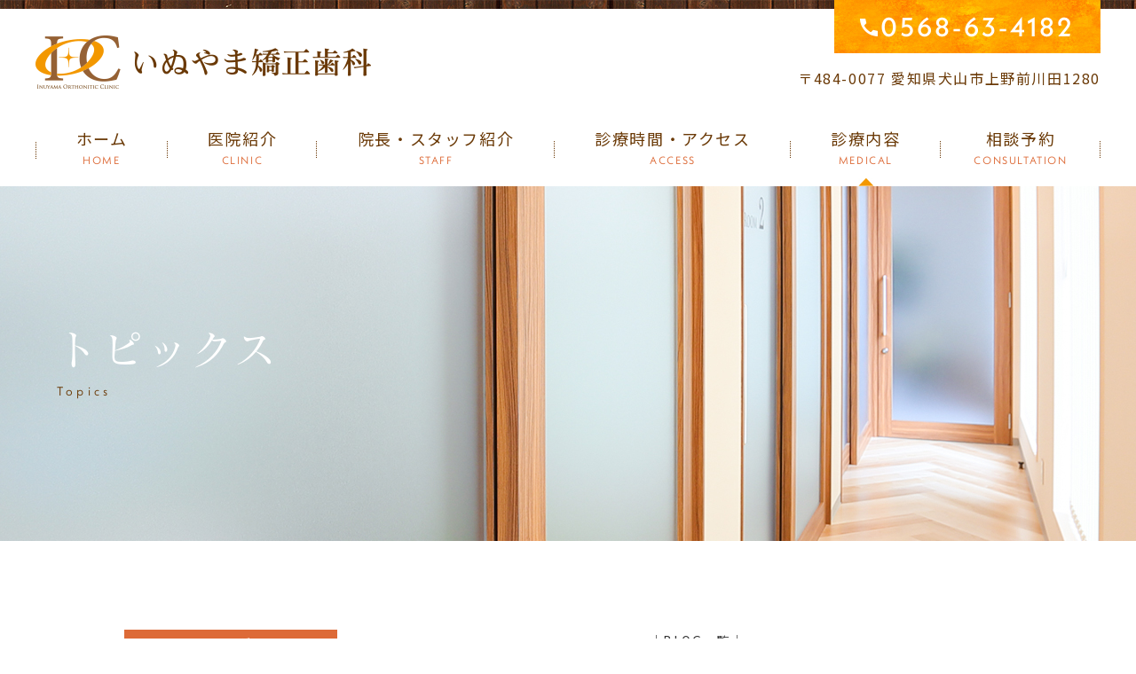

--- FILE ---
content_type: text/html; charset=UTF-8
request_url: https://inuyama-ortho.com/child_orthodontics/child_orthodontic/
body_size: 10796
content:
<!doctype html>
<html lang="ja">
<head>
<meta charset="UTF-8">
<meta name="viewport" content="width=device-width,initial-scale=1">
<meta name="format-detection" content="telephone=no">

<link rel="stylesheet" type="text/css" href="https://inuyama-ortho.com/wp-content/themes/res/css/sanitize.css"/>
<link rel="stylesheet" type="text/css" href="https://inuyama-ortho.com/wp-content/themes/res/css/perfect-scrollbar.min.css"/>
<link rel="stylesheet" type="text/css" href="https://inuyama-ortho.com/wp-content/themes/res/css/slick.css"/>
<link rel="stylesheet" type="text/css" href="https://inuyama-ortho.com/wp-content/themes/res/css/slick-theme.css"/>
<link rel="stylesheet" type="text/css" href="https://inuyama-ortho.com/wp-content/themes/res/parts.css?1635158044"/>
<link rel="stylesheet" type="text/css" href="https://inuyama-ortho.com/wp-content/themes/res/style.css"/>
<link rel="stylesheet" type="text/css" href="https://inuyama-ortho.com/wp-content/themes/res/lower-style.css"/>
<script src="//ajax.googleapis.com/ajax/libs/jquery/1.11.0/jquery.min.js"></script>
<script src="https://inuyama-ortho.com/wp-content/themes/res/js/imgLiquid-min.js"></script>
<link rel="stylesheet" href="https://use.fontawesome.com/releases/v5.8.1/css/all.css" integrity="sha384-50oBUHEmvpQ+1lW4y57PTFmhCaXp0ML5d60M1M7uH2+nqUivzIebhndOJK28anvf" crossorigin="anonymous">
<script src="https://inuyama-ortho.com/wp-content/themes/res/js/perfect-scrollbar.jquery.min.js"></script>
<script src="https://inuyama-ortho.com/wp-content/themes/res/js/slick.min.js"></script>
<script src="https://inuyama-ortho.com/wp-content/themes/res/js/anime.min.js"></script>
<script src="https://inuyama-ortho.com/wp-content/themes/res/js/jquery.matchHeight.js"></script>
<script src="https://inuyama-ortho.com/wp-content/themes/res/js/jquery.bxslider.js"></script>
<script type='text/javascript' src="https://inuyama-ortho.com/wp-content/themes/res/js/lower-sliderscript.js"></script>
<link rel="stylesheet" type="text/css" href="https://inuyama-ortho.com/wp-content/themes/res/css/jquery.bxslider.min.css"/>

		<!-- All in One SEO 4.9.3 - aioseo.com -->
		<title>当院の子供の矯正 | 犬山市の矯正治療ならいぬやま矯正歯科へ</title>
	<meta name="robots" content="max-image-preview:large" />
	<link rel="canonical" href="https://inuyama-ortho.com/child_orthodontics/child_orthodontic/" />
	<meta name="generator" content="All in One SEO (AIOSEO) 4.9.3" />
		<meta property="og:locale" content="ja_JP" />
		<meta property="og:site_name" content="犬山市の矯正治療ならいぬやま矯正歯科へ | 矯正歯科なら犬山市のいぬやま矯正歯科へ" />
		<meta property="og:type" content="article" />
		<meta property="og:title" content="当院の子供の矯正 | 犬山市の矯正治療ならいぬやま矯正歯科へ" />
		<meta property="og:url" content="https://inuyama-ortho.com/child_orthodontics/child_orthodontic/" />
		<meta property="article:published_time" content="2019-09-18T00:47:31+00:00" />
		<meta property="article:modified_time" content="2023-10-13T02:18:11+00:00" />
		<meta name="twitter:card" content="summary" />
		<meta name="twitter:title" content="当院の子供の矯正 | 犬山市の矯正治療ならいぬやま矯正歯科へ" />
		<script type="application/ld+json" class="aioseo-schema">
			{"@context":"https:\/\/schema.org","@graph":[{"@type":"BreadcrumbList","@id":"https:\/\/inuyama-ortho.com\/child_orthodontics\/child_orthodontic\/#breadcrumblist","itemListElement":[{"@type":"ListItem","@id":"https:\/\/inuyama-ortho.com#listItem","position":1,"name":"Home","item":"https:\/\/inuyama-ortho.com","nextItem":{"@type":"ListItem","@id":"https:\/\/inuyama-ortho.com\/child_orthodontics\/child_orthodontic\/#listItem","name":"\u5f53\u9662\u306e\u5b50\u4f9b\u306e\u77ef\u6b63"}},{"@type":"ListItem","@id":"https:\/\/inuyama-ortho.com\/child_orthodontics\/child_orthodontic\/#listItem","position":2,"name":"\u5f53\u9662\u306e\u5b50\u4f9b\u306e\u77ef\u6b63","previousItem":{"@type":"ListItem","@id":"https:\/\/inuyama-ortho.com#listItem","name":"Home"}}]},{"@type":"Organization","@id":"https:\/\/inuyama-ortho.com\/#organization","name":"\u72ac\u5c71\u5e02\u306e\u77ef\u6b63\u6cbb\u7642\u306a\u3089\u3044\u306c\u3084\u307e\u77ef\u6b63\u6b6f\u79d1\u3078","description":"\u77ef\u6b63\u6b6f\u79d1\u306a\u3089\u72ac\u5c71\u5e02\u306e\u3044\u306c\u3084\u307e\u77ef\u6b63\u6b6f\u79d1\u3078","url":"https:\/\/inuyama-ortho.com\/"},{"@type":"WebPage","@id":"https:\/\/inuyama-ortho.com\/child_orthodontics\/child_orthodontic\/#webpage","url":"https:\/\/inuyama-ortho.com\/child_orthodontics\/child_orthodontic\/","name":"\u5f53\u9662\u306e\u5b50\u4f9b\u306e\u77ef\u6b63 | \u72ac\u5c71\u5e02\u306e\u77ef\u6b63\u6cbb\u7642\u306a\u3089\u3044\u306c\u3084\u307e\u77ef\u6b63\u6b6f\u79d1\u3078","inLanguage":"ja","isPartOf":{"@id":"https:\/\/inuyama-ortho.com\/#website"},"breadcrumb":{"@id":"https:\/\/inuyama-ortho.com\/child_orthodontics\/child_orthodontic\/#breadcrumblist"},"datePublished":"2019-09-18T09:47:31+09:00","dateModified":"2023-10-13T11:18:11+09:00"},{"@type":"WebSite","@id":"https:\/\/inuyama-ortho.com\/#website","url":"https:\/\/inuyama-ortho.com\/","name":"\u72ac\u5c71\u5e02\u306e\u77ef\u6b63\u6cbb\u7642\u306a\u3089\u3044\u306c\u3084\u307e\u77ef\u6b63\u6b6f\u79d1\u3078","description":"\u77ef\u6b63\u6b6f\u79d1\u306a\u3089\u72ac\u5c71\u5e02\u306e\u3044\u306c\u3084\u307e\u77ef\u6b63\u6b6f\u79d1\u3078","inLanguage":"ja","publisher":{"@id":"https:\/\/inuyama-ortho.com\/#organization"}}]}
		</script>
		<!-- All in One SEO -->

<script type="text/javascript">
/* <![CDATA[ */
window._wpemojiSettings = {"baseUrl":"https:\/\/s.w.org\/images\/core\/emoji\/15.0.3\/72x72\/","ext":".png","svgUrl":"https:\/\/s.w.org\/images\/core\/emoji\/15.0.3\/svg\/","svgExt":".svg","source":{"concatemoji":"https:\/\/inuyama-ortho.com\/wp-includes\/js\/wp-emoji-release.min.js?ver=6.6.4"}};
/*! This file is auto-generated */
!function(i,n){var o,s,e;function c(e){try{var t={supportTests:e,timestamp:(new Date).valueOf()};sessionStorage.setItem(o,JSON.stringify(t))}catch(e){}}function p(e,t,n){e.clearRect(0,0,e.canvas.width,e.canvas.height),e.fillText(t,0,0);var t=new Uint32Array(e.getImageData(0,0,e.canvas.width,e.canvas.height).data),r=(e.clearRect(0,0,e.canvas.width,e.canvas.height),e.fillText(n,0,0),new Uint32Array(e.getImageData(0,0,e.canvas.width,e.canvas.height).data));return t.every(function(e,t){return e===r[t]})}function u(e,t,n){switch(t){case"flag":return n(e,"\ud83c\udff3\ufe0f\u200d\u26a7\ufe0f","\ud83c\udff3\ufe0f\u200b\u26a7\ufe0f")?!1:!n(e,"\ud83c\uddfa\ud83c\uddf3","\ud83c\uddfa\u200b\ud83c\uddf3")&&!n(e,"\ud83c\udff4\udb40\udc67\udb40\udc62\udb40\udc65\udb40\udc6e\udb40\udc67\udb40\udc7f","\ud83c\udff4\u200b\udb40\udc67\u200b\udb40\udc62\u200b\udb40\udc65\u200b\udb40\udc6e\u200b\udb40\udc67\u200b\udb40\udc7f");case"emoji":return!n(e,"\ud83d\udc26\u200d\u2b1b","\ud83d\udc26\u200b\u2b1b")}return!1}function f(e,t,n){var r="undefined"!=typeof WorkerGlobalScope&&self instanceof WorkerGlobalScope?new OffscreenCanvas(300,150):i.createElement("canvas"),a=r.getContext("2d",{willReadFrequently:!0}),o=(a.textBaseline="top",a.font="600 32px Arial",{});return e.forEach(function(e){o[e]=t(a,e,n)}),o}function t(e){var t=i.createElement("script");t.src=e,t.defer=!0,i.head.appendChild(t)}"undefined"!=typeof Promise&&(o="wpEmojiSettingsSupports",s=["flag","emoji"],n.supports={everything:!0,everythingExceptFlag:!0},e=new Promise(function(e){i.addEventListener("DOMContentLoaded",e,{once:!0})}),new Promise(function(t){var n=function(){try{var e=JSON.parse(sessionStorage.getItem(o));if("object"==typeof e&&"number"==typeof e.timestamp&&(new Date).valueOf()<e.timestamp+604800&&"object"==typeof e.supportTests)return e.supportTests}catch(e){}return null}();if(!n){if("undefined"!=typeof Worker&&"undefined"!=typeof OffscreenCanvas&&"undefined"!=typeof URL&&URL.createObjectURL&&"undefined"!=typeof Blob)try{var e="postMessage("+f.toString()+"("+[JSON.stringify(s),u.toString(),p.toString()].join(",")+"));",r=new Blob([e],{type:"text/javascript"}),a=new Worker(URL.createObjectURL(r),{name:"wpTestEmojiSupports"});return void(a.onmessage=function(e){c(n=e.data),a.terminate(),t(n)})}catch(e){}c(n=f(s,u,p))}t(n)}).then(function(e){for(var t in e)n.supports[t]=e[t],n.supports.everything=n.supports.everything&&n.supports[t],"flag"!==t&&(n.supports.everythingExceptFlag=n.supports.everythingExceptFlag&&n.supports[t]);n.supports.everythingExceptFlag=n.supports.everythingExceptFlag&&!n.supports.flag,n.DOMReady=!1,n.readyCallback=function(){n.DOMReady=!0}}).then(function(){return e}).then(function(){var e;n.supports.everything||(n.readyCallback(),(e=n.source||{}).concatemoji?t(e.concatemoji):e.wpemoji&&e.twemoji&&(t(e.twemoji),t(e.wpemoji)))}))}((window,document),window._wpemojiSettings);
/* ]]> */
</script>
<style id='wp-emoji-styles-inline-css' type='text/css'>

	img.wp-smiley, img.emoji {
		display: inline !important;
		border: none !important;
		box-shadow: none !important;
		height: 1em !important;
		width: 1em !important;
		margin: 0 0.07em !important;
		vertical-align: -0.1em !important;
		background: none !important;
		padding: 0 !important;
	}
</style>
<link rel='stylesheet' id='wp-block-library-css' href='https://inuyama-ortho.com/wp-includes/css/dist/block-library/style.min.css?ver=6.6.4' type='text/css' media='all' />
<link rel='stylesheet' id='aioseo/css/src/vue/standalone/blocks/table-of-contents/global.scss-css' href='https://inuyama-ortho.com/wp-content/plugins/all-in-one-seo-pack/dist/Lite/assets/css/table-of-contents/global.e90f6d47.css?ver=4.9.3' type='text/css' media='all' />
<style id='classic-theme-styles-inline-css' type='text/css'>
/*! This file is auto-generated */
.wp-block-button__link{color:#fff;background-color:#32373c;border-radius:9999px;box-shadow:none;text-decoration:none;padding:calc(.667em + 2px) calc(1.333em + 2px);font-size:1.125em}.wp-block-file__button{background:#32373c;color:#fff;text-decoration:none}
</style>
<style id='global-styles-inline-css' type='text/css'>
:root{--wp--preset--aspect-ratio--square: 1;--wp--preset--aspect-ratio--4-3: 4/3;--wp--preset--aspect-ratio--3-4: 3/4;--wp--preset--aspect-ratio--3-2: 3/2;--wp--preset--aspect-ratio--2-3: 2/3;--wp--preset--aspect-ratio--16-9: 16/9;--wp--preset--aspect-ratio--9-16: 9/16;--wp--preset--color--black: #000000;--wp--preset--color--cyan-bluish-gray: #abb8c3;--wp--preset--color--white: #ffffff;--wp--preset--color--pale-pink: #f78da7;--wp--preset--color--vivid-red: #cf2e2e;--wp--preset--color--luminous-vivid-orange: #ff6900;--wp--preset--color--luminous-vivid-amber: #fcb900;--wp--preset--color--light-green-cyan: #7bdcb5;--wp--preset--color--vivid-green-cyan: #00d084;--wp--preset--color--pale-cyan-blue: #8ed1fc;--wp--preset--color--vivid-cyan-blue: #0693e3;--wp--preset--color--vivid-purple: #9b51e0;--wp--preset--gradient--vivid-cyan-blue-to-vivid-purple: linear-gradient(135deg,rgba(6,147,227,1) 0%,rgb(155,81,224) 100%);--wp--preset--gradient--light-green-cyan-to-vivid-green-cyan: linear-gradient(135deg,rgb(122,220,180) 0%,rgb(0,208,130) 100%);--wp--preset--gradient--luminous-vivid-amber-to-luminous-vivid-orange: linear-gradient(135deg,rgba(252,185,0,1) 0%,rgba(255,105,0,1) 100%);--wp--preset--gradient--luminous-vivid-orange-to-vivid-red: linear-gradient(135deg,rgba(255,105,0,1) 0%,rgb(207,46,46) 100%);--wp--preset--gradient--very-light-gray-to-cyan-bluish-gray: linear-gradient(135deg,rgb(238,238,238) 0%,rgb(169,184,195) 100%);--wp--preset--gradient--cool-to-warm-spectrum: linear-gradient(135deg,rgb(74,234,220) 0%,rgb(151,120,209) 20%,rgb(207,42,186) 40%,rgb(238,44,130) 60%,rgb(251,105,98) 80%,rgb(254,248,76) 100%);--wp--preset--gradient--blush-light-purple: linear-gradient(135deg,rgb(255,206,236) 0%,rgb(152,150,240) 100%);--wp--preset--gradient--blush-bordeaux: linear-gradient(135deg,rgb(254,205,165) 0%,rgb(254,45,45) 50%,rgb(107,0,62) 100%);--wp--preset--gradient--luminous-dusk: linear-gradient(135deg,rgb(255,203,112) 0%,rgb(199,81,192) 50%,rgb(65,88,208) 100%);--wp--preset--gradient--pale-ocean: linear-gradient(135deg,rgb(255,245,203) 0%,rgb(182,227,212) 50%,rgb(51,167,181) 100%);--wp--preset--gradient--electric-grass: linear-gradient(135deg,rgb(202,248,128) 0%,rgb(113,206,126) 100%);--wp--preset--gradient--midnight: linear-gradient(135deg,rgb(2,3,129) 0%,rgb(40,116,252) 100%);--wp--preset--font-size--small: 13px;--wp--preset--font-size--medium: 20px;--wp--preset--font-size--large: 36px;--wp--preset--font-size--x-large: 42px;--wp--preset--spacing--20: 0.44rem;--wp--preset--spacing--30: 0.67rem;--wp--preset--spacing--40: 1rem;--wp--preset--spacing--50: 1.5rem;--wp--preset--spacing--60: 2.25rem;--wp--preset--spacing--70: 3.38rem;--wp--preset--spacing--80: 5.06rem;--wp--preset--shadow--natural: 6px 6px 9px rgba(0, 0, 0, 0.2);--wp--preset--shadow--deep: 12px 12px 50px rgba(0, 0, 0, 0.4);--wp--preset--shadow--sharp: 6px 6px 0px rgba(0, 0, 0, 0.2);--wp--preset--shadow--outlined: 6px 6px 0px -3px rgba(255, 255, 255, 1), 6px 6px rgba(0, 0, 0, 1);--wp--preset--shadow--crisp: 6px 6px 0px rgba(0, 0, 0, 1);}:where(.is-layout-flex){gap: 0.5em;}:where(.is-layout-grid){gap: 0.5em;}body .is-layout-flex{display: flex;}.is-layout-flex{flex-wrap: wrap;align-items: center;}.is-layout-flex > :is(*, div){margin: 0;}body .is-layout-grid{display: grid;}.is-layout-grid > :is(*, div){margin: 0;}:where(.wp-block-columns.is-layout-flex){gap: 2em;}:where(.wp-block-columns.is-layout-grid){gap: 2em;}:where(.wp-block-post-template.is-layout-flex){gap: 1.25em;}:where(.wp-block-post-template.is-layout-grid){gap: 1.25em;}.has-black-color{color: var(--wp--preset--color--black) !important;}.has-cyan-bluish-gray-color{color: var(--wp--preset--color--cyan-bluish-gray) !important;}.has-white-color{color: var(--wp--preset--color--white) !important;}.has-pale-pink-color{color: var(--wp--preset--color--pale-pink) !important;}.has-vivid-red-color{color: var(--wp--preset--color--vivid-red) !important;}.has-luminous-vivid-orange-color{color: var(--wp--preset--color--luminous-vivid-orange) !important;}.has-luminous-vivid-amber-color{color: var(--wp--preset--color--luminous-vivid-amber) !important;}.has-light-green-cyan-color{color: var(--wp--preset--color--light-green-cyan) !important;}.has-vivid-green-cyan-color{color: var(--wp--preset--color--vivid-green-cyan) !important;}.has-pale-cyan-blue-color{color: var(--wp--preset--color--pale-cyan-blue) !important;}.has-vivid-cyan-blue-color{color: var(--wp--preset--color--vivid-cyan-blue) !important;}.has-vivid-purple-color{color: var(--wp--preset--color--vivid-purple) !important;}.has-black-background-color{background-color: var(--wp--preset--color--black) !important;}.has-cyan-bluish-gray-background-color{background-color: var(--wp--preset--color--cyan-bluish-gray) !important;}.has-white-background-color{background-color: var(--wp--preset--color--white) !important;}.has-pale-pink-background-color{background-color: var(--wp--preset--color--pale-pink) !important;}.has-vivid-red-background-color{background-color: var(--wp--preset--color--vivid-red) !important;}.has-luminous-vivid-orange-background-color{background-color: var(--wp--preset--color--luminous-vivid-orange) !important;}.has-luminous-vivid-amber-background-color{background-color: var(--wp--preset--color--luminous-vivid-amber) !important;}.has-light-green-cyan-background-color{background-color: var(--wp--preset--color--light-green-cyan) !important;}.has-vivid-green-cyan-background-color{background-color: var(--wp--preset--color--vivid-green-cyan) !important;}.has-pale-cyan-blue-background-color{background-color: var(--wp--preset--color--pale-cyan-blue) !important;}.has-vivid-cyan-blue-background-color{background-color: var(--wp--preset--color--vivid-cyan-blue) !important;}.has-vivid-purple-background-color{background-color: var(--wp--preset--color--vivid-purple) !important;}.has-black-border-color{border-color: var(--wp--preset--color--black) !important;}.has-cyan-bluish-gray-border-color{border-color: var(--wp--preset--color--cyan-bluish-gray) !important;}.has-white-border-color{border-color: var(--wp--preset--color--white) !important;}.has-pale-pink-border-color{border-color: var(--wp--preset--color--pale-pink) !important;}.has-vivid-red-border-color{border-color: var(--wp--preset--color--vivid-red) !important;}.has-luminous-vivid-orange-border-color{border-color: var(--wp--preset--color--luminous-vivid-orange) !important;}.has-luminous-vivid-amber-border-color{border-color: var(--wp--preset--color--luminous-vivid-amber) !important;}.has-light-green-cyan-border-color{border-color: var(--wp--preset--color--light-green-cyan) !important;}.has-vivid-green-cyan-border-color{border-color: var(--wp--preset--color--vivid-green-cyan) !important;}.has-pale-cyan-blue-border-color{border-color: var(--wp--preset--color--pale-cyan-blue) !important;}.has-vivid-cyan-blue-border-color{border-color: var(--wp--preset--color--vivid-cyan-blue) !important;}.has-vivid-purple-border-color{border-color: var(--wp--preset--color--vivid-purple) !important;}.has-vivid-cyan-blue-to-vivid-purple-gradient-background{background: var(--wp--preset--gradient--vivid-cyan-blue-to-vivid-purple) !important;}.has-light-green-cyan-to-vivid-green-cyan-gradient-background{background: var(--wp--preset--gradient--light-green-cyan-to-vivid-green-cyan) !important;}.has-luminous-vivid-amber-to-luminous-vivid-orange-gradient-background{background: var(--wp--preset--gradient--luminous-vivid-amber-to-luminous-vivid-orange) !important;}.has-luminous-vivid-orange-to-vivid-red-gradient-background{background: var(--wp--preset--gradient--luminous-vivid-orange-to-vivid-red) !important;}.has-very-light-gray-to-cyan-bluish-gray-gradient-background{background: var(--wp--preset--gradient--very-light-gray-to-cyan-bluish-gray) !important;}.has-cool-to-warm-spectrum-gradient-background{background: var(--wp--preset--gradient--cool-to-warm-spectrum) !important;}.has-blush-light-purple-gradient-background{background: var(--wp--preset--gradient--blush-light-purple) !important;}.has-blush-bordeaux-gradient-background{background: var(--wp--preset--gradient--blush-bordeaux) !important;}.has-luminous-dusk-gradient-background{background: var(--wp--preset--gradient--luminous-dusk) !important;}.has-pale-ocean-gradient-background{background: var(--wp--preset--gradient--pale-ocean) !important;}.has-electric-grass-gradient-background{background: var(--wp--preset--gradient--electric-grass) !important;}.has-midnight-gradient-background{background: var(--wp--preset--gradient--midnight) !important;}.has-small-font-size{font-size: var(--wp--preset--font-size--small) !important;}.has-medium-font-size{font-size: var(--wp--preset--font-size--medium) !important;}.has-large-font-size{font-size: var(--wp--preset--font-size--large) !important;}.has-x-large-font-size{font-size: var(--wp--preset--font-size--x-large) !important;}
:where(.wp-block-post-template.is-layout-flex){gap: 1.25em;}:where(.wp-block-post-template.is-layout-grid){gap: 1.25em;}
:where(.wp-block-columns.is-layout-flex){gap: 2em;}:where(.wp-block-columns.is-layout-grid){gap: 2em;}
:root :where(.wp-block-pullquote){font-size: 1.5em;line-height: 1.6;}
</style>
<link rel='stylesheet' id='contact-form-7-css' href='https://inuyama-ortho.com/wp-content/plugins/contact-form-7/includes/css/styles.css?ver=6.0.6' type='text/css' media='all' />
<link rel='stylesheet' id='wp-pagenavi-css' href='https://inuyama-ortho.com/wp-content/plugins/wp-pagenavi/pagenavi-css.css?ver=2.70' type='text/css' media='all' />
<link rel="https://api.w.org/" href="https://inuyama-ortho.com/wp-json/" /><link rel="alternate" title="JSON" type="application/json" href="https://inuyama-ortho.com/wp-json/wp/v2/child_orthodontics/80" /><link rel="EditURI" type="application/rsd+xml" title="RSD" href="https://inuyama-ortho.com/xmlrpc.php?rsd" />
<link rel='shortlink' href='https://inuyama-ortho.com/?p=80' />
<link rel="alternate" title="oEmbed (JSON)" type="application/json+oembed" href="https://inuyama-ortho.com/wp-json/oembed/1.0/embed?url=https%3A%2F%2Finuyama-ortho.com%2Fchild_orthodontics%2Fchild_orthodontic%2F" />
<link rel="alternate" title="oEmbed (XML)" type="text/xml+oembed" href="https://inuyama-ortho.com/wp-json/oembed/1.0/embed?url=https%3A%2F%2Finuyama-ortho.com%2Fchild_orthodontics%2Fchild_orthodontic%2F&#038;format=xml" />
<script>
  (function(d) {
    var config = {
      kitId: 'rjf4tti',
      scriptTimeout: 3000,
      async: true
    },
    h=d.documentElement,t=setTimeout(function(){h.className=h.className.replace(/\bwf-loading\b/g,"")+" wf-inactive";},config.scriptTimeout),tk=d.createElement("script"),f=false,s=d.getElementsByTagName("script")[0],a;h.className+=" wf-loading";tk.src='https://use.typekit.net/'+config.kitId+'.js';tk.async=true;tk.onload=tk.onreadystatechange=function(){a=this.readyState;if(f||a&&a!="complete"&&a!="loaded")return;f=true;clearTimeout(t);try{Typekit.load(config)}catch(e){}};s.parentNode.insertBefore(tk,s)
  })(document);
</script>

<!-- Google Tag Manager -->
<script>(function(w,d,s,l,i){w[l]=w[l]||[];w[l].push({'gtm.start':
new Date().getTime(),event:'gtm.js'});var f=d.getElementsByTagName(s)[0],
j=d.createElement(s),dl=l!='dataLayer'?'&l='+l:'';j.async=true;j.src=
'https://www.googletagmanager.com/gtm.js?id='+i+dl;f.parentNode.insertBefore(j,f);
})(window,document,'script','dataLayer','GTM-N9N2FN6');</script>
<!-- End Google Tag Manager -->

</head>
<body data-rsssl=1 >

<!-- Google Tag Manager (noscript) -->
<noscript><iframe src="https://www.googletagmanager.com/ns.html?id=GTM-N9N2FN6"
height="0" width="0" style="display:none;visibility:hidden"></iframe></noscript>
<!-- End Google Tag Manager (noscript) -->

<div id="wrap" class="child_orthodontic">
	<header>
		<h1><a href="https://inuyama-ortho.com/"><img src="https://inuyama-ortho.com/wp-content/themes/res/images/index/logo_head.png" alt=""></a></h1>
			<div class="head_txt_tel01"><a href="tel:0568634182"  class="head_txt_tel02"><p class="txt_nkM"><img src="https://inuyama-ortho.com/wp-content/themes/res/images/index/icn_tel_head.png">0568-63-4182</p></a>
			<p class="head_txt_add">〒484-0077 愛知県犬山市上野前川田1280</p>
			</div>
	</header>
		<div class="box_gnavi">
			<button type="button" class="btn_gnav_sp sp_only">
				<span class="btn_bars"><i class="fas fa-bars"></i></span>
				<span class="btn_times"><i class="fas fa-times"></i></span>

				<p>Menu</p>
			</button>
			<div class="gnav clearfix">
				<nav>
					<ul>
						<li><a href="https://inuyama-ortho.com/" class="">ホーム<br><span class="txt_nkR">HOME</span></a></li>
						<li><a href="https://inuyama-ortho.com/clinic/" class="">医院紹介<br><span class="txt_nkR">CLINIC</span></a></li>
						<li><a href="https://inuyama-ortho.com/staff/" class="">院長・スタッフ紹介<br><span class="txt_nkR">STAFF</span></a></li>
						<li><a href="https://inuyama-ortho.com/access/" class="">診療時間・アクセス<br><span class="txt_nkR">ACCESS</span></a></li>
						<li class="trigger01"><div class="trigger01_inner"><a href="javascript:void(0);" class="current"><p>診療内容<br><span class="txt_nkR">MEDICAL</span></p></a></div>
						<div class="sub_menu01" v-show="isHover">
							<div class="sub01_inner clearfix">
								<a href="https://inuyama-ortho.com/orthodontic/" class="sub01_orthodontic">大人の矯正治療</a>
								<a href="https://inuyama-ortho.com/child_orthodontic/" class="sub01_child_orthodontic">子供の矯正治療</a>
								<ul>
									<li><a href="https://inuyama-ortho.com/difference/">矯正歯科と一般歯科の違い</a></li>
									<li><a href="https://inuyama-ortho.com/case/">症例紹介</a></li>
									<li><a href="https://inuyama-ortho.com/flow/">治療の流れ</a></li>
									<li><a href="https://inuyama-ortho.com/qa/">よくあるご相談</a></li>
								</ul>
							</div>
						</div>
						</li>
						<li><a href="https://v2.apodent.jp/app/entry/1051/inudnt/" target="_blank">相談予約<br><span class="txt_nkR">CONSULTATION</span></a></li>
					</ul>
				</nav>
			</div>
		</div>
			<div class="main_page main_blog">
			<div class="inner">
				<h2 class="txt_mtM">トピックス<span class="txt_nkR">Topics</span></h2>
			</div>
		</div>
			<p class="sp_only txt_add_index">〒484-0077 愛知県犬山市上野前川田1280</p><div id="content" class="content_low">
<div class="inner clearfix">
	<div class="page_main">
		<div class="post_main">
						<ul class="navigation">
				<li class="navileft"></li>
				<li class="navitop">│<a href="https://inuyama-ortho.com/topics/">BLOG一覧</a>│</li>
				<li class="naviright"></li>
			</ul>
			<section class="single_post">
				<h3 class="hdg3"><a href="https://inuyama-ortho.com/child_orthodontics/child_orthodontic/">当院の子供の矯正</a></h3>
				<div class="post_content"><div class="row_default01 flex">
	<div class="col_txt">
		<p class="copy txt_mtM">お子さまのお口の中の状態に合わせた治療を行います</p>
		<p class="txt">お子さまの性別、年齢、歯の生え替わりなど、患者さまごとにそれぞれ状況は異なります。「これだけで終わり」といった装置は無く、装置ごとに得意不得意や、メリットデメリットがあります。患者さまの歯並びや噛み合わせ、お口の中の状態に合った最適な装置を提案させていただいております。装置ごとの特徴をわかりやすく説明しますので、ご安心ください。<br>※治療期間：約12～60か月　通院回数：12～30回程度<br>（始める時期、症状の程度、個人の成長速度により大きく変わります。）</p>
	</div>
	<div class="col_img">
		<img decoding="async" src="https://inuyama-ortho.com/wp-content/themes/res/images/child_orthodontic/img_child_orthodontic01.jpg" alt="">
	</div>
</div>
<div class="row_default01 flex flex_c_r">
	<div class="col_img">
		<img decoding="async" src="https://inuyama-ortho.com/wp-content/themes/res/images/child_orthodontic/img_child_orthodontic02.jpg" alt="">
	</div>
	<div class="col_txt">
		<p class="copy txt_mtM">負担なく続けられる装置の<br>選択を心がけています</p>
		<p class="txt">強い力で引っ張ることで、早く歯が動くとは限りません。実際には、弱い力でも歯が十分に動くことはあり、負担の大小が結果を左右するとは言い切れません。強すぎる力は歯の周りにダメージを与え、逆に歯の動きを遅くしてしまうこともあるのです。お子さまが負担なく矯正を続けられ、効果が出やすい装置を選択することが重要です。</p>
	</div>
</div>

<p class="ttl_child_orthodontic_about txt_mtM">このような歯並びで<br class="sp_only">お悩みではないですか？</p>
<div class="wrap_child_orthodontic_about clearfix">
	<div class="box_child_orthodontic_about01">
		<img decoding="async" src="https://inuyama-ortho.com/wp-content/themes/res/images/child_orthodontic/icn_child_orthodontic_about01.jpg" alt="">
		<p>下あごが出ている</p>
	</div>
	<div class="box_child_orthodontic_about01">
		<img decoding="async" src="https://inuyama-ortho.com/wp-content/themes/res/images/child_orthodontic/icn_child_orthodontic_about02.jpg" alt="">
		<p>前歯が出ている</p>
	</div>
	<div class="box_child_orthodontic_about01">
		<img decoding="async" src="https://inuyama-ortho.com/wp-content/themes/res/images/child_orthodontic/icn_child_orthodontic_about03.jpg" alt="">
		<p>歯並びが悪い</p>
	</div>
	<div class="box_child_orthodontic_about01">
		<img decoding="async" src="https://inuyama-ortho.com/wp-content/themes/res/images/child_orthodontic/icn_child_orthodontic_about04.jpg" alt="">
		<p>噛み合わせのズレ</p>
	</div>
	<div class="box_child_orthodontic_about01">
		<img decoding="async" src="https://inuyama-ortho.com/wp-content/themes/res/images/child_orthodontic/icn_child_orthodontic_about05.jpg" alt="">
		<p>噛み合わせが深い</p>
	</div>
	<div class="box_child_orthodontic_about01">
		<img decoding="async" src="https://inuyama-ortho.com/wp-content/themes/res/images/child_orthodontic/icn_child_orthodontic_about06.jpg" alt="">
		<p>前歯が噛み合わない</p>
	</div>
	<div class="box_child_orthodontic_about01">
		<img decoding="async" src="https://inuyama-ortho.com/wp-content/themes/res/images/child_orthodontic/icn_child_orthodontic_about07.jpg" alt="">
		<p>すきっぱ</p>
	</div>
</div></div>
			</section>
								</div>
		<div id="sidebar">
	<h4>カレンダー</h4>
	<table id="wp-calendar" class="wp-calendar-table">
	<caption>2026年1月</caption>
	<thead>
	<tr>
		<th scope="col" title="月曜日">月</th>
		<th scope="col" title="火曜日">火</th>
		<th scope="col" title="水曜日">水</th>
		<th scope="col" title="木曜日">木</th>
		<th scope="col" title="金曜日">金</th>
		<th scope="col" title="土曜日">土</th>
		<th scope="col" title="日曜日">日</th>
	</tr>
	</thead>
	<tbody>
	<tr>
		<td colspan="3" class="pad">&nbsp;</td><td>1</td><td>2</td><td>3</td><td>4</td>
	</tr>
	<tr>
		<td>5</td><td>6</td><td>7</td><td>8</td><td>9</td><td>10</td><td>11</td>
	</tr>
	<tr>
		<td>12</td><td>13</td><td>14</td><td>15</td><td>16</td><td>17</td><td>18</td>
	</tr>
	<tr>
		<td>19</td><td>20</td><td>21</td><td>22</td><td>23</td><td>24</td><td>25</td>
	</tr>
	<tr>
		<td>26</td><td>27</td><td>28</td><td>29</td><td>30</td><td id="today">31</td>
		<td class="pad" colspan="1">&nbsp;</td>
	</tr>
	</tbody>
	</table><nav aria-label="前と次の月" class="wp-calendar-nav">
		<span class="wp-calendar-nav-prev"><a href="https://inuyama-ortho.com/2025/11/">&laquo; 11月</a></span>
		<span class="pad">&nbsp;</span>
		<span class="wp-calendar-nav-next">&nbsp;</span>
	</nav>	<h4>最新記事</h4>
	<ul>
			<li><a href="https://inuyama-ortho.com/2025/11/19/2025%e5%b9%b4%e5%ba%a6-%e5%b9%b4%e6%9c%ab%e5%b9%b4%e5%a7%8b%e3%81%ae%e4%bc%91%e8%a8%ba%e6%97%a5%e3%81%ab%e3%81%a4%e3%81%84%e3%81%a6/">
	2025年度 年末年始の休診日について	</a></li>
		<li><a href="https://inuyama-ortho.com/2024/11/30/2024%e5%b9%b4%e5%ba%a6-%e5%b9%b4%e6%9c%ab%e5%b9%b4%e5%a7%8b%e3%81%ae%e4%bc%91%e8%a8%ba%e6%97%a5%e3%81%ab%e3%81%a4%e3%81%84%e3%81%a6/">
	2024年度 年末年始の休診日について	</a></li>
		<li><a href="https://inuyama-ortho.com/2024/03/12/%e5%85%89%e5%ad%a6%e3%82%b9%e3%82%ad%e3%83%a3%e3%83%8a%e3%83%bc%e3%82%92%e6%96%b0%e3%81%97%e3%81%8f%e3%81%97%e3%81%be%e3%81%97%e3%81%9f/">
	光学スキャナーが新しくなりました	</a></li>
		<li><a href="https://inuyama-ortho.com/2023/10/31/2023%e5%b9%b4%e5%ba%a6-%e5%b9%b4%e6%9c%ab%e5%b9%b4%e5%a7%8b%e3%81%ae%e8%a8%ba%e7%99%82%e3%81%ab%e3%81%a4%e3%81%84%e3%81%a6/">
	2023年度 年末年始の診療について	</a></li>
		<li><a href="https://inuyama-ortho.com/2022/11/30/2022%e5%b9%b4%e5%ba%a6-%e5%b9%b4%e6%9c%ab%e5%b9%b4%e5%a7%8b%e3%81%ae%e8%a8%ba%e7%99%82%e3%81%ab%e3%81%a4%e3%81%84%e3%81%a6/">
	2022年度 年末年始の診療について	</a></li>
		<li><a href="https://inuyama-ortho.com/2021/11/13/%e5%b9%b4%e6%9c%ab%e5%b9%b4%e5%a7%8b%e3%81%ae%e8%a8%ba%e7%99%82%e3%81%ab%e3%81%a4%e3%81%84%e3%81%a6-2/">
	2021年度 年末年始の診療について	</a></li>
		<li><a href="https://inuyama-ortho.com/2020/12/12/%e5%b9%b4%e6%9c%ab%e5%b9%b4%e5%a7%8b%e3%81%ae%e8%a8%ba%e7%99%82%e3%81%ab%e3%81%a4%e3%81%84%e3%81%a6/">
	2020年度 年末年始の診療について	</a></li>
		<li><a href="https://inuyama-ortho.com/2020/10/23/%e6%96%b0%e5%9e%8b%e3%82%b3%e3%83%ad%e3%83%8a%e3%82%a6%e3%82%a4%e3%83%ab%e3%82%b9%e3%81%b8%e3%81%ae%e6%84%9f%e6%9f%93%e5%af%be%e7%ad%96/">
	新型コロナウイルスへの感染対策	</a></li>
		</ul>
	<h4>アーカイブ</h4>
	<ul>
		<li><a href='https://inuyama-ortho.com/2025/11/'>2025年11月 (1)</a></li>
	<li><a href='https://inuyama-ortho.com/2024/11/'>2024年11月 (1)</a></li>
	<li><a href='https://inuyama-ortho.com/2024/03/'>2024年3月 (1)</a></li>
	<li><a href='https://inuyama-ortho.com/2023/10/'>2023年10月 (1)</a></li>
	<li><a href='https://inuyama-ortho.com/2022/11/'>2022年11月 (1)</a></li>
	<li><a href='https://inuyama-ortho.com/2021/11/'>2021年11月 (1)</a></li>
	<li><a href='https://inuyama-ortho.com/2020/12/'>2020年12月 (1)</a></li>
	<li><a href='https://inuyama-ortho.com/2020/10/'>2020年10月 (1)</a></li>
	</ul>
</div>
	</div><!-- / .page_main -->
</div>
</div>
	<footer>
		<div class="main_foot">
			<div class="inner flex">
				<div class="col_l">
					<div class="foot_logo"></div>
					<p class="foot_txt_add">〒484-0077 愛知県犬山市上野前川田1280</p>
					<div class="box_foot_txt clearfix"><a href="tel:0568634182"  class="foot_txt_tel01"><p class="txt_nkM"><img src="https://inuyama-ortho.com/wp-content/themes/res/images/index/icn_tel_foot.png">0568-63-4182</p></a>
					</div>
					<div class="bnr_foot01">
						<a href="https://doctorsfile.jp/h/192500/" target="_blank"><img src="https://inuyama-ortho.com/wp-content/themes/res/images/page/bnr01.jpg"></a>
					</div>
				</div>
				<div class="col_r">						
					<div class="tbl_foot">
						<table>
							<thead>
								<tr>
									<th></th>
									<th>診療時間</th>
									<th>&nbsp;</th>
									<th>月</th>
									<th>火</th>
									<th>水</th>
									<th>木</th>
									<th>金</th>
									<th>土</th>
									<th>日</th>
									<th>祝</th>
									<th></th>
								</tr>
							</thead>
							<tbody>
								<tr>
									<td></td>
									<th>10:30 - 13:30</th>
									<td></td>
									<td>／</td>
									<td>●</td>
									<td>●</td>
									<td>／</td>
									<td>●</td>
									<td>▲</td>
									<td>／</td>
									<td>／</td>
									<td></td>
								</tr>
								<tr>
									<td></td>
									<th>15:00 - 19:30</th>
									<td></td>
									<td>●</td>
									<td>●</td>
									<td>●</td>
									<td>／</td>
									<td>●</td>
									<td>▲</td>
									<td>／</td>
									<td>／</td>
									<td></td>
								</tr>
							</tbody>
						</table>
						<p class="tbl_cap">▲：9:30～12:30／14:00～18:30<br>
						休診:月曜午前・木曜・日曜・祝日</p>
					</div>
				</div>
			</div>
		</div>
		<div id="map"><iframe src="https://www.google.com/maps/embed?pb=!1m23!1m12!1m3!1d3253.502437053686!2d136.9219500156208!3d35.36799258026849!2m3!1f0!2f0!3f0!3m2!1i1024!2i768!4f13.1!4m8!3e6!4m0!4m5!1s0x60030e985a07004b%3A0x7bbdcd31406b07d0!2z44CSNDg0LTAwNzcg5oSb55-l55yM54qs5bGx5biC5aSn5a2X5LiK6YeO5YmN5bed55Sw77yR77yS77yY77yQ!3m2!1d35.3679926!2d136.9241387!5e0!3m2!1sja!2sjp!4v1568940104944!5m2!1sja!2sjp" width="100%" height="500" frameborder="0" style="border:0;" allowfullscreen=""></iframe></div>
		<div class="copyright">©inuyama-ortho.com</div>
		<div class="floating_menu">
			<div class="floating_tel"><a href="tel:0568634182"><p class="txt_nkM">0568-63-4182</p></a></div>
			<div class="floating_web"><a href="https://v2.apodent.jp/app/entry/1051/inudnt/" target="_blank"><p>相談予約</p></a></div>
			<div class="pagetop"><a href="#wrap"><span class="txt_nkR">PAGETOP</span></a></div>
		</div>
	</footer>
</div><!-- / #wrap -->
<script type="text/javascript" src="https://inuyama-ortho.com/wp-includes/js/dist/hooks.min.js?ver=2810c76e705dd1a53b18" id="wp-hooks-js"></script>
<script type="text/javascript" src="https://inuyama-ortho.com/wp-includes/js/dist/i18n.min.js?ver=5e580eb46a90c2b997e6" id="wp-i18n-js"></script>
<script type="text/javascript" id="wp-i18n-js-after">
/* <![CDATA[ */
wp.i18n.setLocaleData( { 'text direction\u0004ltr': [ 'ltr' ] } );
/* ]]> */
</script>
<script type="text/javascript" src="https://inuyama-ortho.com/wp-content/plugins/contact-form-7/includes/swv/js/index.js?ver=6.0.6" id="swv-js"></script>
<script type="text/javascript" id="contact-form-7-js-translations">
/* <![CDATA[ */
( function( domain, translations ) {
	var localeData = translations.locale_data[ domain ] || translations.locale_data.messages;
	localeData[""].domain = domain;
	wp.i18n.setLocaleData( localeData, domain );
} )( "contact-form-7", {"translation-revision-date":"2025-04-11 06:42:50+0000","generator":"GlotPress\/4.0.1","domain":"messages","locale_data":{"messages":{"":{"domain":"messages","plural-forms":"nplurals=1; plural=0;","lang":"ja_JP"},"This contact form is placed in the wrong place.":["\u3053\u306e\u30b3\u30f3\u30bf\u30af\u30c8\u30d5\u30a9\u30fc\u30e0\u306f\u9593\u9055\u3063\u305f\u4f4d\u7f6e\u306b\u7f6e\u304b\u308c\u3066\u3044\u307e\u3059\u3002"],"Error:":["\u30a8\u30e9\u30fc:"]}},"comment":{"reference":"includes\/js\/index.js"}} );
/* ]]> */
</script>
<script type="text/javascript" id="contact-form-7-js-before">
/* <![CDATA[ */
var wpcf7 = {
    "api": {
        "root": "https:\/\/inuyama-ortho.com\/wp-json\/",
        "namespace": "contact-form-7\/v1"
    }
};
/* ]]> */
</script>
<script type="text/javascript" src="https://inuyama-ortho.com/wp-content/plugins/contact-form-7/includes/js/index.js?ver=6.0.6" id="contact-form-7-js"></script>
<script type="text/javascript" src="https://www.google.com/recaptcha/api.js?render=6Ldv4-4UAAAAAKee5ctRpT0X0Wuwgb5CTQgwlV1z&amp;ver=3.0" id="google-recaptcha-js"></script>
<script type="text/javascript" src="https://inuyama-ortho.com/wp-includes/js/dist/vendor/wp-polyfill.min.js?ver=3.15.0" id="wp-polyfill-js"></script>
<script type="text/javascript" id="wpcf7-recaptcha-js-before">
/* <![CDATA[ */
var wpcf7_recaptcha = {
    "sitekey": "6Ldv4-4UAAAAAKee5ctRpT0X0Wuwgb5CTQgwlV1z",
    "actions": {
        "homepage": "homepage",
        "contactform": "contactform"
    }
};
/* ]]> */
</script>
<script type="text/javascript" src="https://inuyama-ortho.com/wp-content/plugins/contact-form-7/modules/recaptcha/index.js?ver=6.0.6" id="wpcf7-recaptcha-js"></script>
<script src="https://inuyama-ortho.com/wp-content/themes/res/js/script.js"></script>
</body>
</html>

--- FILE ---
content_type: text/html; charset=utf-8
request_url: https://www.google.com/recaptcha/api2/anchor?ar=1&k=6Ldv4-4UAAAAAKee5ctRpT0X0Wuwgb5CTQgwlV1z&co=aHR0cHM6Ly9pbnV5YW1hLW9ydGhvLmNvbTo0NDM.&hl=en&v=N67nZn4AqZkNcbeMu4prBgzg&size=invisible&anchor-ms=20000&execute-ms=30000&cb=zgkndbmthv39
body_size: 48809
content:
<!DOCTYPE HTML><html dir="ltr" lang="en"><head><meta http-equiv="Content-Type" content="text/html; charset=UTF-8">
<meta http-equiv="X-UA-Compatible" content="IE=edge">
<title>reCAPTCHA</title>
<style type="text/css">
/* cyrillic-ext */
@font-face {
  font-family: 'Roboto';
  font-style: normal;
  font-weight: 400;
  font-stretch: 100%;
  src: url(//fonts.gstatic.com/s/roboto/v48/KFO7CnqEu92Fr1ME7kSn66aGLdTylUAMa3GUBHMdazTgWw.woff2) format('woff2');
  unicode-range: U+0460-052F, U+1C80-1C8A, U+20B4, U+2DE0-2DFF, U+A640-A69F, U+FE2E-FE2F;
}
/* cyrillic */
@font-face {
  font-family: 'Roboto';
  font-style: normal;
  font-weight: 400;
  font-stretch: 100%;
  src: url(//fonts.gstatic.com/s/roboto/v48/KFO7CnqEu92Fr1ME7kSn66aGLdTylUAMa3iUBHMdazTgWw.woff2) format('woff2');
  unicode-range: U+0301, U+0400-045F, U+0490-0491, U+04B0-04B1, U+2116;
}
/* greek-ext */
@font-face {
  font-family: 'Roboto';
  font-style: normal;
  font-weight: 400;
  font-stretch: 100%;
  src: url(//fonts.gstatic.com/s/roboto/v48/KFO7CnqEu92Fr1ME7kSn66aGLdTylUAMa3CUBHMdazTgWw.woff2) format('woff2');
  unicode-range: U+1F00-1FFF;
}
/* greek */
@font-face {
  font-family: 'Roboto';
  font-style: normal;
  font-weight: 400;
  font-stretch: 100%;
  src: url(//fonts.gstatic.com/s/roboto/v48/KFO7CnqEu92Fr1ME7kSn66aGLdTylUAMa3-UBHMdazTgWw.woff2) format('woff2');
  unicode-range: U+0370-0377, U+037A-037F, U+0384-038A, U+038C, U+038E-03A1, U+03A3-03FF;
}
/* math */
@font-face {
  font-family: 'Roboto';
  font-style: normal;
  font-weight: 400;
  font-stretch: 100%;
  src: url(//fonts.gstatic.com/s/roboto/v48/KFO7CnqEu92Fr1ME7kSn66aGLdTylUAMawCUBHMdazTgWw.woff2) format('woff2');
  unicode-range: U+0302-0303, U+0305, U+0307-0308, U+0310, U+0312, U+0315, U+031A, U+0326-0327, U+032C, U+032F-0330, U+0332-0333, U+0338, U+033A, U+0346, U+034D, U+0391-03A1, U+03A3-03A9, U+03B1-03C9, U+03D1, U+03D5-03D6, U+03F0-03F1, U+03F4-03F5, U+2016-2017, U+2034-2038, U+203C, U+2040, U+2043, U+2047, U+2050, U+2057, U+205F, U+2070-2071, U+2074-208E, U+2090-209C, U+20D0-20DC, U+20E1, U+20E5-20EF, U+2100-2112, U+2114-2115, U+2117-2121, U+2123-214F, U+2190, U+2192, U+2194-21AE, U+21B0-21E5, U+21F1-21F2, U+21F4-2211, U+2213-2214, U+2216-22FF, U+2308-230B, U+2310, U+2319, U+231C-2321, U+2336-237A, U+237C, U+2395, U+239B-23B7, U+23D0, U+23DC-23E1, U+2474-2475, U+25AF, U+25B3, U+25B7, U+25BD, U+25C1, U+25CA, U+25CC, U+25FB, U+266D-266F, U+27C0-27FF, U+2900-2AFF, U+2B0E-2B11, U+2B30-2B4C, U+2BFE, U+3030, U+FF5B, U+FF5D, U+1D400-1D7FF, U+1EE00-1EEFF;
}
/* symbols */
@font-face {
  font-family: 'Roboto';
  font-style: normal;
  font-weight: 400;
  font-stretch: 100%;
  src: url(//fonts.gstatic.com/s/roboto/v48/KFO7CnqEu92Fr1ME7kSn66aGLdTylUAMaxKUBHMdazTgWw.woff2) format('woff2');
  unicode-range: U+0001-000C, U+000E-001F, U+007F-009F, U+20DD-20E0, U+20E2-20E4, U+2150-218F, U+2190, U+2192, U+2194-2199, U+21AF, U+21E6-21F0, U+21F3, U+2218-2219, U+2299, U+22C4-22C6, U+2300-243F, U+2440-244A, U+2460-24FF, U+25A0-27BF, U+2800-28FF, U+2921-2922, U+2981, U+29BF, U+29EB, U+2B00-2BFF, U+4DC0-4DFF, U+FFF9-FFFB, U+10140-1018E, U+10190-1019C, U+101A0, U+101D0-101FD, U+102E0-102FB, U+10E60-10E7E, U+1D2C0-1D2D3, U+1D2E0-1D37F, U+1F000-1F0FF, U+1F100-1F1AD, U+1F1E6-1F1FF, U+1F30D-1F30F, U+1F315, U+1F31C, U+1F31E, U+1F320-1F32C, U+1F336, U+1F378, U+1F37D, U+1F382, U+1F393-1F39F, U+1F3A7-1F3A8, U+1F3AC-1F3AF, U+1F3C2, U+1F3C4-1F3C6, U+1F3CA-1F3CE, U+1F3D4-1F3E0, U+1F3ED, U+1F3F1-1F3F3, U+1F3F5-1F3F7, U+1F408, U+1F415, U+1F41F, U+1F426, U+1F43F, U+1F441-1F442, U+1F444, U+1F446-1F449, U+1F44C-1F44E, U+1F453, U+1F46A, U+1F47D, U+1F4A3, U+1F4B0, U+1F4B3, U+1F4B9, U+1F4BB, U+1F4BF, U+1F4C8-1F4CB, U+1F4D6, U+1F4DA, U+1F4DF, U+1F4E3-1F4E6, U+1F4EA-1F4ED, U+1F4F7, U+1F4F9-1F4FB, U+1F4FD-1F4FE, U+1F503, U+1F507-1F50B, U+1F50D, U+1F512-1F513, U+1F53E-1F54A, U+1F54F-1F5FA, U+1F610, U+1F650-1F67F, U+1F687, U+1F68D, U+1F691, U+1F694, U+1F698, U+1F6AD, U+1F6B2, U+1F6B9-1F6BA, U+1F6BC, U+1F6C6-1F6CF, U+1F6D3-1F6D7, U+1F6E0-1F6EA, U+1F6F0-1F6F3, U+1F6F7-1F6FC, U+1F700-1F7FF, U+1F800-1F80B, U+1F810-1F847, U+1F850-1F859, U+1F860-1F887, U+1F890-1F8AD, U+1F8B0-1F8BB, U+1F8C0-1F8C1, U+1F900-1F90B, U+1F93B, U+1F946, U+1F984, U+1F996, U+1F9E9, U+1FA00-1FA6F, U+1FA70-1FA7C, U+1FA80-1FA89, U+1FA8F-1FAC6, U+1FACE-1FADC, U+1FADF-1FAE9, U+1FAF0-1FAF8, U+1FB00-1FBFF;
}
/* vietnamese */
@font-face {
  font-family: 'Roboto';
  font-style: normal;
  font-weight: 400;
  font-stretch: 100%;
  src: url(//fonts.gstatic.com/s/roboto/v48/KFO7CnqEu92Fr1ME7kSn66aGLdTylUAMa3OUBHMdazTgWw.woff2) format('woff2');
  unicode-range: U+0102-0103, U+0110-0111, U+0128-0129, U+0168-0169, U+01A0-01A1, U+01AF-01B0, U+0300-0301, U+0303-0304, U+0308-0309, U+0323, U+0329, U+1EA0-1EF9, U+20AB;
}
/* latin-ext */
@font-face {
  font-family: 'Roboto';
  font-style: normal;
  font-weight: 400;
  font-stretch: 100%;
  src: url(//fonts.gstatic.com/s/roboto/v48/KFO7CnqEu92Fr1ME7kSn66aGLdTylUAMa3KUBHMdazTgWw.woff2) format('woff2');
  unicode-range: U+0100-02BA, U+02BD-02C5, U+02C7-02CC, U+02CE-02D7, U+02DD-02FF, U+0304, U+0308, U+0329, U+1D00-1DBF, U+1E00-1E9F, U+1EF2-1EFF, U+2020, U+20A0-20AB, U+20AD-20C0, U+2113, U+2C60-2C7F, U+A720-A7FF;
}
/* latin */
@font-face {
  font-family: 'Roboto';
  font-style: normal;
  font-weight: 400;
  font-stretch: 100%;
  src: url(//fonts.gstatic.com/s/roboto/v48/KFO7CnqEu92Fr1ME7kSn66aGLdTylUAMa3yUBHMdazQ.woff2) format('woff2');
  unicode-range: U+0000-00FF, U+0131, U+0152-0153, U+02BB-02BC, U+02C6, U+02DA, U+02DC, U+0304, U+0308, U+0329, U+2000-206F, U+20AC, U+2122, U+2191, U+2193, U+2212, U+2215, U+FEFF, U+FFFD;
}
/* cyrillic-ext */
@font-face {
  font-family: 'Roboto';
  font-style: normal;
  font-weight: 500;
  font-stretch: 100%;
  src: url(//fonts.gstatic.com/s/roboto/v48/KFO7CnqEu92Fr1ME7kSn66aGLdTylUAMa3GUBHMdazTgWw.woff2) format('woff2');
  unicode-range: U+0460-052F, U+1C80-1C8A, U+20B4, U+2DE0-2DFF, U+A640-A69F, U+FE2E-FE2F;
}
/* cyrillic */
@font-face {
  font-family: 'Roboto';
  font-style: normal;
  font-weight: 500;
  font-stretch: 100%;
  src: url(//fonts.gstatic.com/s/roboto/v48/KFO7CnqEu92Fr1ME7kSn66aGLdTylUAMa3iUBHMdazTgWw.woff2) format('woff2');
  unicode-range: U+0301, U+0400-045F, U+0490-0491, U+04B0-04B1, U+2116;
}
/* greek-ext */
@font-face {
  font-family: 'Roboto';
  font-style: normal;
  font-weight: 500;
  font-stretch: 100%;
  src: url(//fonts.gstatic.com/s/roboto/v48/KFO7CnqEu92Fr1ME7kSn66aGLdTylUAMa3CUBHMdazTgWw.woff2) format('woff2');
  unicode-range: U+1F00-1FFF;
}
/* greek */
@font-face {
  font-family: 'Roboto';
  font-style: normal;
  font-weight: 500;
  font-stretch: 100%;
  src: url(//fonts.gstatic.com/s/roboto/v48/KFO7CnqEu92Fr1ME7kSn66aGLdTylUAMa3-UBHMdazTgWw.woff2) format('woff2');
  unicode-range: U+0370-0377, U+037A-037F, U+0384-038A, U+038C, U+038E-03A1, U+03A3-03FF;
}
/* math */
@font-face {
  font-family: 'Roboto';
  font-style: normal;
  font-weight: 500;
  font-stretch: 100%;
  src: url(//fonts.gstatic.com/s/roboto/v48/KFO7CnqEu92Fr1ME7kSn66aGLdTylUAMawCUBHMdazTgWw.woff2) format('woff2');
  unicode-range: U+0302-0303, U+0305, U+0307-0308, U+0310, U+0312, U+0315, U+031A, U+0326-0327, U+032C, U+032F-0330, U+0332-0333, U+0338, U+033A, U+0346, U+034D, U+0391-03A1, U+03A3-03A9, U+03B1-03C9, U+03D1, U+03D5-03D6, U+03F0-03F1, U+03F4-03F5, U+2016-2017, U+2034-2038, U+203C, U+2040, U+2043, U+2047, U+2050, U+2057, U+205F, U+2070-2071, U+2074-208E, U+2090-209C, U+20D0-20DC, U+20E1, U+20E5-20EF, U+2100-2112, U+2114-2115, U+2117-2121, U+2123-214F, U+2190, U+2192, U+2194-21AE, U+21B0-21E5, U+21F1-21F2, U+21F4-2211, U+2213-2214, U+2216-22FF, U+2308-230B, U+2310, U+2319, U+231C-2321, U+2336-237A, U+237C, U+2395, U+239B-23B7, U+23D0, U+23DC-23E1, U+2474-2475, U+25AF, U+25B3, U+25B7, U+25BD, U+25C1, U+25CA, U+25CC, U+25FB, U+266D-266F, U+27C0-27FF, U+2900-2AFF, U+2B0E-2B11, U+2B30-2B4C, U+2BFE, U+3030, U+FF5B, U+FF5D, U+1D400-1D7FF, U+1EE00-1EEFF;
}
/* symbols */
@font-face {
  font-family: 'Roboto';
  font-style: normal;
  font-weight: 500;
  font-stretch: 100%;
  src: url(//fonts.gstatic.com/s/roboto/v48/KFO7CnqEu92Fr1ME7kSn66aGLdTylUAMaxKUBHMdazTgWw.woff2) format('woff2');
  unicode-range: U+0001-000C, U+000E-001F, U+007F-009F, U+20DD-20E0, U+20E2-20E4, U+2150-218F, U+2190, U+2192, U+2194-2199, U+21AF, U+21E6-21F0, U+21F3, U+2218-2219, U+2299, U+22C4-22C6, U+2300-243F, U+2440-244A, U+2460-24FF, U+25A0-27BF, U+2800-28FF, U+2921-2922, U+2981, U+29BF, U+29EB, U+2B00-2BFF, U+4DC0-4DFF, U+FFF9-FFFB, U+10140-1018E, U+10190-1019C, U+101A0, U+101D0-101FD, U+102E0-102FB, U+10E60-10E7E, U+1D2C0-1D2D3, U+1D2E0-1D37F, U+1F000-1F0FF, U+1F100-1F1AD, U+1F1E6-1F1FF, U+1F30D-1F30F, U+1F315, U+1F31C, U+1F31E, U+1F320-1F32C, U+1F336, U+1F378, U+1F37D, U+1F382, U+1F393-1F39F, U+1F3A7-1F3A8, U+1F3AC-1F3AF, U+1F3C2, U+1F3C4-1F3C6, U+1F3CA-1F3CE, U+1F3D4-1F3E0, U+1F3ED, U+1F3F1-1F3F3, U+1F3F5-1F3F7, U+1F408, U+1F415, U+1F41F, U+1F426, U+1F43F, U+1F441-1F442, U+1F444, U+1F446-1F449, U+1F44C-1F44E, U+1F453, U+1F46A, U+1F47D, U+1F4A3, U+1F4B0, U+1F4B3, U+1F4B9, U+1F4BB, U+1F4BF, U+1F4C8-1F4CB, U+1F4D6, U+1F4DA, U+1F4DF, U+1F4E3-1F4E6, U+1F4EA-1F4ED, U+1F4F7, U+1F4F9-1F4FB, U+1F4FD-1F4FE, U+1F503, U+1F507-1F50B, U+1F50D, U+1F512-1F513, U+1F53E-1F54A, U+1F54F-1F5FA, U+1F610, U+1F650-1F67F, U+1F687, U+1F68D, U+1F691, U+1F694, U+1F698, U+1F6AD, U+1F6B2, U+1F6B9-1F6BA, U+1F6BC, U+1F6C6-1F6CF, U+1F6D3-1F6D7, U+1F6E0-1F6EA, U+1F6F0-1F6F3, U+1F6F7-1F6FC, U+1F700-1F7FF, U+1F800-1F80B, U+1F810-1F847, U+1F850-1F859, U+1F860-1F887, U+1F890-1F8AD, U+1F8B0-1F8BB, U+1F8C0-1F8C1, U+1F900-1F90B, U+1F93B, U+1F946, U+1F984, U+1F996, U+1F9E9, U+1FA00-1FA6F, U+1FA70-1FA7C, U+1FA80-1FA89, U+1FA8F-1FAC6, U+1FACE-1FADC, U+1FADF-1FAE9, U+1FAF0-1FAF8, U+1FB00-1FBFF;
}
/* vietnamese */
@font-face {
  font-family: 'Roboto';
  font-style: normal;
  font-weight: 500;
  font-stretch: 100%;
  src: url(//fonts.gstatic.com/s/roboto/v48/KFO7CnqEu92Fr1ME7kSn66aGLdTylUAMa3OUBHMdazTgWw.woff2) format('woff2');
  unicode-range: U+0102-0103, U+0110-0111, U+0128-0129, U+0168-0169, U+01A0-01A1, U+01AF-01B0, U+0300-0301, U+0303-0304, U+0308-0309, U+0323, U+0329, U+1EA0-1EF9, U+20AB;
}
/* latin-ext */
@font-face {
  font-family: 'Roboto';
  font-style: normal;
  font-weight: 500;
  font-stretch: 100%;
  src: url(//fonts.gstatic.com/s/roboto/v48/KFO7CnqEu92Fr1ME7kSn66aGLdTylUAMa3KUBHMdazTgWw.woff2) format('woff2');
  unicode-range: U+0100-02BA, U+02BD-02C5, U+02C7-02CC, U+02CE-02D7, U+02DD-02FF, U+0304, U+0308, U+0329, U+1D00-1DBF, U+1E00-1E9F, U+1EF2-1EFF, U+2020, U+20A0-20AB, U+20AD-20C0, U+2113, U+2C60-2C7F, U+A720-A7FF;
}
/* latin */
@font-face {
  font-family: 'Roboto';
  font-style: normal;
  font-weight: 500;
  font-stretch: 100%;
  src: url(//fonts.gstatic.com/s/roboto/v48/KFO7CnqEu92Fr1ME7kSn66aGLdTylUAMa3yUBHMdazQ.woff2) format('woff2');
  unicode-range: U+0000-00FF, U+0131, U+0152-0153, U+02BB-02BC, U+02C6, U+02DA, U+02DC, U+0304, U+0308, U+0329, U+2000-206F, U+20AC, U+2122, U+2191, U+2193, U+2212, U+2215, U+FEFF, U+FFFD;
}
/* cyrillic-ext */
@font-face {
  font-family: 'Roboto';
  font-style: normal;
  font-weight: 900;
  font-stretch: 100%;
  src: url(//fonts.gstatic.com/s/roboto/v48/KFO7CnqEu92Fr1ME7kSn66aGLdTylUAMa3GUBHMdazTgWw.woff2) format('woff2');
  unicode-range: U+0460-052F, U+1C80-1C8A, U+20B4, U+2DE0-2DFF, U+A640-A69F, U+FE2E-FE2F;
}
/* cyrillic */
@font-face {
  font-family: 'Roboto';
  font-style: normal;
  font-weight: 900;
  font-stretch: 100%;
  src: url(//fonts.gstatic.com/s/roboto/v48/KFO7CnqEu92Fr1ME7kSn66aGLdTylUAMa3iUBHMdazTgWw.woff2) format('woff2');
  unicode-range: U+0301, U+0400-045F, U+0490-0491, U+04B0-04B1, U+2116;
}
/* greek-ext */
@font-face {
  font-family: 'Roboto';
  font-style: normal;
  font-weight: 900;
  font-stretch: 100%;
  src: url(//fonts.gstatic.com/s/roboto/v48/KFO7CnqEu92Fr1ME7kSn66aGLdTylUAMa3CUBHMdazTgWw.woff2) format('woff2');
  unicode-range: U+1F00-1FFF;
}
/* greek */
@font-face {
  font-family: 'Roboto';
  font-style: normal;
  font-weight: 900;
  font-stretch: 100%;
  src: url(//fonts.gstatic.com/s/roboto/v48/KFO7CnqEu92Fr1ME7kSn66aGLdTylUAMa3-UBHMdazTgWw.woff2) format('woff2');
  unicode-range: U+0370-0377, U+037A-037F, U+0384-038A, U+038C, U+038E-03A1, U+03A3-03FF;
}
/* math */
@font-face {
  font-family: 'Roboto';
  font-style: normal;
  font-weight: 900;
  font-stretch: 100%;
  src: url(//fonts.gstatic.com/s/roboto/v48/KFO7CnqEu92Fr1ME7kSn66aGLdTylUAMawCUBHMdazTgWw.woff2) format('woff2');
  unicode-range: U+0302-0303, U+0305, U+0307-0308, U+0310, U+0312, U+0315, U+031A, U+0326-0327, U+032C, U+032F-0330, U+0332-0333, U+0338, U+033A, U+0346, U+034D, U+0391-03A1, U+03A3-03A9, U+03B1-03C9, U+03D1, U+03D5-03D6, U+03F0-03F1, U+03F4-03F5, U+2016-2017, U+2034-2038, U+203C, U+2040, U+2043, U+2047, U+2050, U+2057, U+205F, U+2070-2071, U+2074-208E, U+2090-209C, U+20D0-20DC, U+20E1, U+20E5-20EF, U+2100-2112, U+2114-2115, U+2117-2121, U+2123-214F, U+2190, U+2192, U+2194-21AE, U+21B0-21E5, U+21F1-21F2, U+21F4-2211, U+2213-2214, U+2216-22FF, U+2308-230B, U+2310, U+2319, U+231C-2321, U+2336-237A, U+237C, U+2395, U+239B-23B7, U+23D0, U+23DC-23E1, U+2474-2475, U+25AF, U+25B3, U+25B7, U+25BD, U+25C1, U+25CA, U+25CC, U+25FB, U+266D-266F, U+27C0-27FF, U+2900-2AFF, U+2B0E-2B11, U+2B30-2B4C, U+2BFE, U+3030, U+FF5B, U+FF5D, U+1D400-1D7FF, U+1EE00-1EEFF;
}
/* symbols */
@font-face {
  font-family: 'Roboto';
  font-style: normal;
  font-weight: 900;
  font-stretch: 100%;
  src: url(//fonts.gstatic.com/s/roboto/v48/KFO7CnqEu92Fr1ME7kSn66aGLdTylUAMaxKUBHMdazTgWw.woff2) format('woff2');
  unicode-range: U+0001-000C, U+000E-001F, U+007F-009F, U+20DD-20E0, U+20E2-20E4, U+2150-218F, U+2190, U+2192, U+2194-2199, U+21AF, U+21E6-21F0, U+21F3, U+2218-2219, U+2299, U+22C4-22C6, U+2300-243F, U+2440-244A, U+2460-24FF, U+25A0-27BF, U+2800-28FF, U+2921-2922, U+2981, U+29BF, U+29EB, U+2B00-2BFF, U+4DC0-4DFF, U+FFF9-FFFB, U+10140-1018E, U+10190-1019C, U+101A0, U+101D0-101FD, U+102E0-102FB, U+10E60-10E7E, U+1D2C0-1D2D3, U+1D2E0-1D37F, U+1F000-1F0FF, U+1F100-1F1AD, U+1F1E6-1F1FF, U+1F30D-1F30F, U+1F315, U+1F31C, U+1F31E, U+1F320-1F32C, U+1F336, U+1F378, U+1F37D, U+1F382, U+1F393-1F39F, U+1F3A7-1F3A8, U+1F3AC-1F3AF, U+1F3C2, U+1F3C4-1F3C6, U+1F3CA-1F3CE, U+1F3D4-1F3E0, U+1F3ED, U+1F3F1-1F3F3, U+1F3F5-1F3F7, U+1F408, U+1F415, U+1F41F, U+1F426, U+1F43F, U+1F441-1F442, U+1F444, U+1F446-1F449, U+1F44C-1F44E, U+1F453, U+1F46A, U+1F47D, U+1F4A3, U+1F4B0, U+1F4B3, U+1F4B9, U+1F4BB, U+1F4BF, U+1F4C8-1F4CB, U+1F4D6, U+1F4DA, U+1F4DF, U+1F4E3-1F4E6, U+1F4EA-1F4ED, U+1F4F7, U+1F4F9-1F4FB, U+1F4FD-1F4FE, U+1F503, U+1F507-1F50B, U+1F50D, U+1F512-1F513, U+1F53E-1F54A, U+1F54F-1F5FA, U+1F610, U+1F650-1F67F, U+1F687, U+1F68D, U+1F691, U+1F694, U+1F698, U+1F6AD, U+1F6B2, U+1F6B9-1F6BA, U+1F6BC, U+1F6C6-1F6CF, U+1F6D3-1F6D7, U+1F6E0-1F6EA, U+1F6F0-1F6F3, U+1F6F7-1F6FC, U+1F700-1F7FF, U+1F800-1F80B, U+1F810-1F847, U+1F850-1F859, U+1F860-1F887, U+1F890-1F8AD, U+1F8B0-1F8BB, U+1F8C0-1F8C1, U+1F900-1F90B, U+1F93B, U+1F946, U+1F984, U+1F996, U+1F9E9, U+1FA00-1FA6F, U+1FA70-1FA7C, U+1FA80-1FA89, U+1FA8F-1FAC6, U+1FACE-1FADC, U+1FADF-1FAE9, U+1FAF0-1FAF8, U+1FB00-1FBFF;
}
/* vietnamese */
@font-face {
  font-family: 'Roboto';
  font-style: normal;
  font-weight: 900;
  font-stretch: 100%;
  src: url(//fonts.gstatic.com/s/roboto/v48/KFO7CnqEu92Fr1ME7kSn66aGLdTylUAMa3OUBHMdazTgWw.woff2) format('woff2');
  unicode-range: U+0102-0103, U+0110-0111, U+0128-0129, U+0168-0169, U+01A0-01A1, U+01AF-01B0, U+0300-0301, U+0303-0304, U+0308-0309, U+0323, U+0329, U+1EA0-1EF9, U+20AB;
}
/* latin-ext */
@font-face {
  font-family: 'Roboto';
  font-style: normal;
  font-weight: 900;
  font-stretch: 100%;
  src: url(//fonts.gstatic.com/s/roboto/v48/KFO7CnqEu92Fr1ME7kSn66aGLdTylUAMa3KUBHMdazTgWw.woff2) format('woff2');
  unicode-range: U+0100-02BA, U+02BD-02C5, U+02C7-02CC, U+02CE-02D7, U+02DD-02FF, U+0304, U+0308, U+0329, U+1D00-1DBF, U+1E00-1E9F, U+1EF2-1EFF, U+2020, U+20A0-20AB, U+20AD-20C0, U+2113, U+2C60-2C7F, U+A720-A7FF;
}
/* latin */
@font-face {
  font-family: 'Roboto';
  font-style: normal;
  font-weight: 900;
  font-stretch: 100%;
  src: url(//fonts.gstatic.com/s/roboto/v48/KFO7CnqEu92Fr1ME7kSn66aGLdTylUAMa3yUBHMdazQ.woff2) format('woff2');
  unicode-range: U+0000-00FF, U+0131, U+0152-0153, U+02BB-02BC, U+02C6, U+02DA, U+02DC, U+0304, U+0308, U+0329, U+2000-206F, U+20AC, U+2122, U+2191, U+2193, U+2212, U+2215, U+FEFF, U+FFFD;
}

</style>
<link rel="stylesheet" type="text/css" href="https://www.gstatic.com/recaptcha/releases/N67nZn4AqZkNcbeMu4prBgzg/styles__ltr.css">
<script nonce="HohnnlXEfOUmOHZasgus3Q" type="text/javascript">window['__recaptcha_api'] = 'https://www.google.com/recaptcha/api2/';</script>
<script type="text/javascript" src="https://www.gstatic.com/recaptcha/releases/N67nZn4AqZkNcbeMu4prBgzg/recaptcha__en.js" nonce="HohnnlXEfOUmOHZasgus3Q">
      
    </script></head>
<body><div id="rc-anchor-alert" class="rc-anchor-alert"></div>
<input type="hidden" id="recaptcha-token" value="[base64]">
<script type="text/javascript" nonce="HohnnlXEfOUmOHZasgus3Q">
      recaptcha.anchor.Main.init("[\x22ainput\x22,[\x22bgdata\x22,\x22\x22,\[base64]/[base64]/[base64]/[base64]/[base64]/[base64]/KGcoTywyNTMsTy5PKSxVRyhPLEMpKTpnKE8sMjUzLEMpLE8pKSxsKSksTykpfSxieT1mdW5jdGlvbihDLE8sdSxsKXtmb3IobD0odT1SKEMpLDApO08+MDtPLS0pbD1sPDw4fFooQyk7ZyhDLHUsbCl9LFVHPWZ1bmN0aW9uKEMsTyl7Qy5pLmxlbmd0aD4xMDQ/[base64]/[base64]/[base64]/[base64]/[base64]/[base64]/[base64]\\u003d\x22,\[base64]\\u003d\x22,\x22w5jCjsKVwp7DqMOGwqTDvsKXwrMVw4RZc8KJw7HCmScVVn0Mw5EwVcKywoDCgsKgw7RvwrPCk8OOccOAwqzCh8OAR17DvsKYwqs2w6oow4Z/QG4YwoptI38bNsKhZU3DvkQvIFQVw5jDvMOBbcOrY8O8w70Iw7lcw7LCt8KDwonCqcKADB7DrFrDkTtSdxrCksO5wrsZci1aw5vChEdRwqLCncKxIMOowpILwoNMwqxOwptawqHDgkfChVPDkR/[base64]/ChR/Cs8OCw7fCqMOiwrEMwr0+KxlRcFpqw5rDmU/DhQbCkyrCm8KNIi5pdkpnwrYBwrVadMKSw4ZwWGrCkcKxw6rClsKCYcO4U8Kaw6HCssKqwoXDgxXCk8OPw57DqsKKG2YFwoDCtsO9woPDtjRow7jDt8KFw5DCrgkQw604IsK3XzHCosKnw5EpRcO7LVDDmG90H1JpaMKBw4pcIynDs3bCkxdUIF1EYSrDiMOiwpLCoX/CuzcyZTJFwrwsHFgtwqPCosKfwrlIw71vw6rDmsKewrs4w4s7wprDkxvCli7CnsKIwo3DtCHCnlvDtMOFwpMgwqtZwpF+DMOUwp3Dkj8UVcKVw7QAfcOZEsO1YsKZchF/AsKDFMONU2k6Rkxzw5xkw4nDjGg3ScKlG0wBwqxuNmDCnwfDpsO8wqYywrDCusK8wp/Ds0TDnFo1wrkpf8O9w6Flw6fDlMOjLcKVw7XCsCwaw78qDsKSw6EFTGAdw6DDnsKZDMOLw5oETh3Co8O6ZsK9w7zCvMOrw7h/[base64]/[base64]/YcK9LDc1ZsO7bMOWUFbDvgVdZcKYw4zDucOBw6XCs0xcw5Ydw5wXw6tDwpHCoBDDpRgSw7vDih/CscOoIhE/w4FTw7Uvwp06K8KYwpoPM8KewoXCpMKLecKKfTRtw6vCsMKlEUR9XEfCkMKDw6TCtg7DszDCmMKyHDDDusOjw7jCmDwLQcOXwqp/ZVc4VsOewrLDuDjDhnE4wqRzacKeUjx1wo7DlMOqZGUVQhLCtMK8KVrDkATCi8KPUsKHU1szw51ndsK9w7bCrzE6fMOgMcKqbULCgcO3w4luwo3CmiTCucK6wrRERBRHwpDDmMKow7c2w7VfOcOOUzxvwo7CnsK9PE/[base64]/Y8Omw7zDs8KGwqJgdX9HPcK0PMK1wqMTCsOZFsOxJMOOw4/DqmzCjlrDt8Kywp/[base64]/Cv8KiwrdHwr/[base64]/[base64]/Ct8Oxw78IZTjCgTLCoV4ewqlfbMKFFcKuNl3DicKQwqkowos7WGXCrkHCo8KFGTV3HR4JCkrClsKjwpYjwoXDscK+wpFyFiY2EkAXecOjNMOCw5p8ZMKLw7tKwqNLw6XDjCHDuwzCisK7R2Qpw5jCripNwoDDucKFw58Mw6oCD8OqwoB0EcK+w75Hw5zDmMO/G8Kjw6XDgMOgfMKxNsKEbsOvNgnCtTzDmSUSw7TCtigFK3HCucOqCcOtw5JAwrMkasKxw77DrcOlbB/[base64]/Cr3Y+NsKKAyLCvsOkw5jDjDfChDPDlcOnS8OAFsKbwqFKw7zDqjVfRX5Xw408wqFpIGciQFZgw4QTw6Fcw7HDiFsKHnPCosKvw4EOw6lCw5HCrsOtw6DDn8KCDcKIVjd1w7kDwokVw5czw7MHwq7DtD7Ct3fClMObw6p9MHF/wqHDscKDfsO+UGw5wqhCDgMXRsOKbQI7Z8KNLsOuw6DDlsKHRj3CjMKNeyF6SFBsw7rCohzDr1bCuFQ2aMKzeHfCmFx7acKiFsOEPcOSw6LDkMKVLzMHw4bCpcKXw58LYkxYRELDlh5dw6/Dn8KkZyDCoENtLzfDgFTDncKjPx1sLgrDr35vwrYmwrjCmMKHwr3CqWHDhcK+K8O/w5zCu0cgwpfCgmnDuHgaUFHDklJTwrQEMMOMw6dqw7pQwrNzw4ocwq1tEMKDwr8nw5jDvGZgDXbCvcKgacOAAcOqw4g/G8O7cHfDvEAUwpbCgRbDrEdtwqEyw6QQMTUcJTnDqCzDqcO9GMO4fRfCu8KZw450XzhJw5jDpMKOXCnDnyF/[base64]/w7vCllMgw5I2LMKEwoPDl8OtwofCmDICaMKCaMKFw602LyvCmMOFwq4/EMKVdMOHJ0rDhMKJw4dKNBdnbz3DnyPDjMOuFkPDtBxUw6/CjjLDsx3ClMKHDEnDjljCgcO8U3MCwqsKw6U9Q8KTPkJVw6/CmX7CnsKFLk7Cn1PCmCxzwp/[base64]/w6bDu8OMK8O2w5c/w5/DqXjDq33DrVzCvF9qdsO8eQPDmw9Sw4/DnFA5wq0mw6ssKBTCmsO2UcKtfcKHC8OnOcKMRMOkchZrN8KGVsOOT2RAw6/CggrCs2rCoB3CrUzCm00+w6EMEsKMTDsrwqzDumxTN0TCiwIjwrvDjU7Dj8Kxw5PDv0cIw6vCgAAKwqbDvMOFwqrDk8KFHkDCtcKuERwLwpgGwqsDworDgV7ClAPDm2dGe8Kdw4oDX8KmwoQKWXTDqMOCNARSDMKkwonDuA/[base64]/Ck8KeCyBLcsOGw4/CqCzDocO9Z2sAwo/[base64]/DqjnDosOABMKfw7Z7wovCtcOiw6rDrxpKMWzCrkw0wr3DqsKBRcKmw47DixzCusKcwpbDgcKlO27CucOOPmU5w4srKH7CpMOuw4HDlMOeEX9nw6Fhw7XDq0dcw6E9a1jCqShnw6fDuF3DngPDl8K5RiPDlcOvwrnDnMKxw4IvBQA/w6kPTMOaNcO/Kk7CoMKmwqLClMOgIsOkwrspJcOuw5/CvcKow5puEsOadcKyCz7CusOHwqMowpJdwoTCn2LClcOBwrHCognDv8K1wrzDusKfYsKlfExBwq7CgE0WeMKBw4vDrMKUw4XCtsKLecKZw5nDlMKWVcOhwrrDhcK4wrjDoVYdHA0Bw53CoRHCuHkpw7QnHTFVwochZsO5w6kFw5LDjsKcdMO/RUVHeV3CqsOaMCd1DMKpw6ISIcOMw5/DuWw4S8KIEsO/[base64]/Dj8OQw6PCmQrCgcKWdsKbW8OrwplxwoF2w5rDtHzDoX7ClcKKw4BpcGVoIcKlwo7DhnrDvcKKAS/[base64]/C8KMwr/[base64]/Dh8OKF05GMnHDon7CscOiYsOAesK8DHPCrcK8b8OYVcKCOsO/w4jDpR7DjFsmQ8OEwpDCrBfCsARNw7XDpsOkwrHCk8KACwfCqsKMwo99w7nCs8Ohw7LDjm3DqMKqwqPDoDPCi8K7w4DDvXfDt8KHRzvCkcK5wojDh1DDmjPDlQhzw6p/I8KKU8Opw63CpBLCg8O1w5VrW8O+wp7CicKOU0oewqjDunHCvsKCwqZXwpFEJsK1IsO/CMOBUn87w5tQIsKjwoLClkXCtx5ywr3CrsK2NMOxw4ELZMKpZBI2wro3wrA5ZMKlRMKxI8OfHUwlwrTCvcOsJ2svYVYLGWNbbTbDi3teOsOiUMOpwoXDt8KbJjw8WsKnNwI5ecK3w6vDrR9mwqR7XA7CnGd+L3/Dr8KQw6nDgcKiDgLDmCl+LQHDmWDCmsKJFGjCqXExwojChcKxw6zDoT7DtEcdw4rCq8O7wrhhw77CgMO7dMOFC8Oew6HCscOHMRwVE17Cq8OSP8OlwrBcfMKoYgnDkMOHKsKaIhfDjAjCvsOfw73CvG/CqsKIKsOjw6fChQYLLXXDqHMjw4rDqcOaVsOAU8OKFcK0w67CpFnDjcOQw6TCt8K7ZDBUwovCq8KRwqDCiktzG8OywrHCrB9YwpPDosKgw4nDtsOqwqTDmsKZDsOJwqXCs2LCrkfDpgYrw7lOwpfCuW43wpnDhsKhw4bDhTRPFRJQIMOlFsOnbcO/[base64]/DncOfAMO3NjgCworCncOQw5bDnsKlHHonwoYcMADDlm/Dn8OuJsOrwoDDmi/Dn8Onw6daw7cPw6ZqwqVQw7LCoip4wpsPaD5xwpvDp8K/w5jCmsKhwpDDhcOaw54YZG0jVsOUw7c8RnJZKhFwLlTDtsKpwogREsKuw54zc8K/[base64]/wofDmcO4w4nCn1DDsi1eR8OBBsK/RsOACMO/w5vDq2wSwrHClmJMwqcNw4cuw7fDpMK6wrrDoVHCkUfDhcODBj/DkH7DgMOOI2dnw614w6zDi8OSw4NeRgnCtsOKOhZ6V29iIcKgw6pLw7lScTgHw5lcwoTDt8OSwoHDhsOawqlGQMKtw7F1w4HDjsOlw6Z3Z8O0VS3DisO4wrhGLcKGw5zCisOCLsKKw6B3w65uw7Zrwr/DpMKPw7kiw6/ChGXCjxgrw7TCukzCnRR8Sm3CkEfDp8Osw5XCj1nCisKOw4/[base64]/ColRBw5LDqWE6wonDrX0wC0TCp8OMw5t5w6g0NWTChEIdw4jCqUYYS0fDicODwqHDgG5VOsKcwoA4woLDh8Kfw5LDqcKNGsKowqFHN8O3V8KNS8OCOSgZwoPCn8OjGsKxZT9rDcOpXhXClcOmwpcLSD3CiXHCqyrCnsOPw6/DsxvCmgzCqMOuwo98w7FTwpkiwrPCnMKFwpTCuiBxw6FdJFHDnMK3wpxJB3kZVk5LaWPDkcKkXSAeLhhgZcODPMO4FsKyeT3Ch8OPFgjDp8KhJcOAw4DDnz5ZViE6woR/X8O1wpzDlDJoIsK/[base64]/[base64]/[base64]/Dh8OaO3MNEGIgwqRTwqsUwrBzcyBdw6XCjMOtw7zDg2A0wrsiwrPDo8OCw6gNw5XDkMKMeV1cw4BMZTdAwpnCs3VlasOyw7rDvWJtYBLCtgpNwoLCk05WwqnCgsOYcXFsBg/[base64]/[base64]/[base64]/wrI9wojDt8KNDMOMw4nDjsK/Q8KjAWbCuxfCoj5ifsKGw7nDm8Oaw6MOw6wBJcKSw4Y6IjzDmhAcCMOoHcKDdTwcw6pFccOAecOkwq3CvcKZw4h3STHClMO7wqbCpDXDhjHCs8OICsKhwr7DpD/DkTPDr1TDhUMcwq5KaMOaw7zDscKlw7wKw57DnMK+NlF6w5hYWcOZU15GwpkKw6/DlVp+VgjDlTvCnsOMw71+R8Kvw4AYw4Ffw6PDoMOYBEl1wo3CqkQSe8KEA8KCAcKuwoLCmX5ZaMOnwqfDr8OVOlMhw4XDicO3w4ZjKcOQw5/CgDwUcl7DohbDssOnw7wYw6DDqcKywoTDtSPDtH/Cmw/Dp8OEwq5Qw5ViQcOKwqd1UWcRIcKnOkdAKcKNw5cRw5/CmiHDqWXDql/DhcKGwpPCgEDCrMK+wqzDkjvCssO4woPDmCU+w7d2w5Nfw6o8QFozCsKWw4ElwoHDmcODwp7CtsK2aTLDkMK9ZioPU8KVXcOYFMKYw5hdVMKqw4sOSzXCpcKTworCt0lcwpbDnj/DnUbCgSsQYkpiwqjDsnnCosKdUcOHw4gNAsKKHcOdwpHCvEd/[base64]/Dvj/[base64]/DuMOPw58ackvCh8KbbsOwD8OdIsK8wrddNEE3w74Ww6zDimPDncKJesKow5nDtsK0w7vDkwhhSFlww6F0CMK/w4J+DQnDujfCr8OGwp3DncK1w57Cg8KXLX/Do8Kewq3ClEDCncOJHVDCk8O7wqnDtn7Cvjwpwrcyw6bDrsO4QFVlAGrClsOQwpHDgMKuX8OUZ8OiJ8K2JMOYM8OFYVvDpEloYsO3wqTCnMKiwpjCt1pDG8K/wpLDtsORZ0F5worDvcOhYwLCnytaS2jChXkgaMOGIADCqwpxVGHCj8OGQiPCnhgLwrkvBMO6I8Kew4rCosORwoB1wpDCrA/[base64]/DlAHChGDDisKIw5TDrcOPCk/[base64]/CsMOxLMKAI2jDhcKSXDXCusKXwoZEwpc1w7bCncOSBiRELsK8JX3DoTgiGMK5HU3CiMKuwrM/bRXCpxjDqHzDoUnDlmt/w7hiw6fClUzCrTBJScOkXSt+w7rCiMKobUvCphXDvMOiw75Tw7gaw6QFHwPDgTrDk8Kaw5JZw4R5RW97w4g+BsK8fsO/WMOAwpZCw6LDtSFnw57DvcK/ZiXDqMKYw5xXw73CicK/DMKXAn/CvnrCgSfCgzjCrxbDnmBowrpjwqvDgMOMw5EIwpA/McOmCGtfw6zCjcORw57DsEplw4UYwpLDs8K/wp4sNlfDr8KgDMO6w48Hw7fChcK+S8OvMXdsw5IQI3QEw4XDvBXDmjHCpMKIw4UGA0LDscKrCcOkwpxzO2fDisKOIcOJw7fCvMOzQMKhFyJIbcOCKHYuwrLCvsOJOcO2w70CAMKOBFELcURwwoJPesK2w5nCqGvCigTDqU9AwobCtMO2w6LCisO/[base64]/DssO5d15+SMOKOsK1RF4iETxuw7DCu2Nlw7zCg8K5wpA+w7nCo8KDw5QWFFYZd8O6w7LDqxg9GMO7XS0iOiULw5MJfcKGwqzDqAdZOEAxIsOgwqIVwrY3wqXCpcO5w50rS8Oda8O8GxbDo8OQw4ViZ8KxMT9nfcOWBS/DpwYCw6cbIMO6HMO+wotXby9XdMKRASjDvjF7GQjCsETCrxJpV8Knw5XCjsKSXg5AwqUZwqViw4FVaBA2wrESwoLCpS7DrsO2IlYULMOXJh4DwpUHW1k9AggdciMrRcK/RcOmSMOOQCXCthHDolNmwq4meBgGwpHCp8Khw73DkMKLelrDriUbw6xJw4JLCsKma3/DqEwPPcOpGsK/w7zDusKackZWMsOxHW9dw5nClncpO0t3e35lPlESRsOiUcOMwrBVKsOoDMKcP8KHCsKlF8OhEcO8BMO/[base64]/DlcOqKAEqwpjDn8OIwqkLwqfCpgPDt8Kvw4zDsMKXw7vCqsOxw7AVMSJbFgPDq2MOw642woxxW0ZSHVfDgcOHw7LCqXzClsOQGw/CgUfCjsOjNsOTKz/CqsOlBcOdwrtGKAJOXsK3w65Cw7HCgWZTwrjCrcOiLsK5woZcw5o0GMKROl/CscOnKsKbGXN2wr7CisKuGcKww5l6woIvYUUCw7TConQmd8KjecKcKzBjw7MAw6TCl8OreMOGw4ZOH8OTMMKkYQV8wp3CpsKxHcKhNMKhWsO3bcONeMKpMHQHHcKnwpsZw6rDnMKCwr1rJETDtcOcw7vCgWxfCi1vwpHCgWB0w4/DvXfCrcOwwrsiJSfCmcK4egvDusO1Am3CnRDDgAFAfcK3wpDDgcKrwoljHsKnW8Ohwow1w67Cs2ZacMO/XsOjUDEUw7XDs3JNwoooAMKjX8OxKmLDtVBzGMOLwqvCq27CpMONcMKKZm0HLn0uw7Z+JwDDpE9lw57Dr0zCrkpwN3TDhSjDqsOrw54Vw7nDksKkN8OqFTtidcKxwq82F03DlsK/[base64]/[base64]/E0Z3wqTDjMKfwrLClXFewqPDt1IsFhx8PsOswovCqkXDtRUywpbDiDwUW3h/AMO7NW3ClsKSwr3Ch8Kee3nDkTBWOsK8wq0HdVLCm8KiwppXDEMabMO1w6DDuCDDr8KwwpMZYSPCtG9+w49ywpRuCsOvKjvDkmLCpsK6wo45w4UKAUnDuMKGX0LDh8O/w5LClMKoRxFDAsOTw7LDkE1TU24jw5IMO2nCm1TCmhQAD8OOw6Bew7HCmHnCtn/CpSHCimjDjTLCtMKkV8KCdQU7w68dFxpMw6AJw5wlIcKPaQ8MKXkxBCkrwpPCkUzDu1rCmcKYw5EBwrwqw5zDvsKbw5tQE8OJwqbDrcOFXT3CgDXCvMKXw6ULw7M9w7huVWLCqzUIw74Ub0TCkMKzIMKpU3vCiTgpNMO/wrEAQWcqHMObw4fCuSRrwobDjMKjw5LDg8OULhZYY8KhwpvCvMOZexfCvcO/w6XCtCfCuMOUwp3CksKvw7ZhKyzCsMK6csO4FB7CusKYwrHCpBoAwrvDj3gNwoHCiQIcwonCnMKWwrV6w5RAwqnDr8KtSMOgwrvDlm1iw40Swplyw4jDicK4w7svw4BVE8OIPCrDnk/[base64]/CpmpfRCvClsOHXgwwBMKbwrkxwogeTsO5w7pow5lTwqRjQcOhHcKMw6J9aSthw4wxwpTCtsOrUsO/QDXCj8OgwoBXw77DlcOeecOUw47DpcOswpURw4nCrMK7OG/[base64]/[base64]/Bz/Ds2HChsOvHj3DoT9VBVRCw7/CnXHDtRbDkzsvd1DDmTDCtl5kNippw4jDiMOFfGbDuEQTPE5td8O9wqDDslhLw74uw40Dw7QJwpjCocKjGiPCisKfwrgSwrfDskwWw5NiA14gXknCuEjDrUU0w4kCdMORBCUEw6DCv8OXwrLDvg8SG8O/w5MUSlEHwp3CvsOhwqXDmcKdw6PCpcOywoLDvcK5WjB0wrvCpGhLBBjCv8O9AMO+woTDnMOgw4kVw4zChMOvw6DCscK9ET7Dnwx6w4zDrVLDtl7DhMOcw5oIVsKxbsOAD3TCtFQXw5PCmcK5w6Bmw6XDj8KywqPDsU4IKMOOwrjCtcKHw5N6a8ObXXHCkcO/JjnDicKqfsK4RXtfWDl0wogiRUpwSsOEcMKIw5DClsKnw6AbUcK1R8KQKRxgd8Kuw5rDlAbDoQDClSrDslJRRcOXQsODwoNfw70Pw65jMj/DhMO9a1fCmcO2SMKLw6t0w4tHL8KPw4TCvMO4wrbDsQTDp8KAw6LCo8KvVEPCu2oRWsOOwpTDhsKfw5p1TSQZPljCnSd7wpHCr1wjw5/CmsO2w7/DuMOowojDnG7DlsOlwqPDrEXCiE3CvsOTABZnwoRjUzbCl8Ohw5LCkErDhUDDisK9Pwtjwp4Xw5o4HBsSfVILfTN3F8KtP8OTBcKkw47Clw/ChsOaw5FVaRFRDlrCi10Rw77DqcOEw7/CoXtfwpnDsGpWw6nCmRxew6AjTMKmw7J9M8Oww5EEEDgHwpjDsXZlGXAefMKQw4oaTg41BcKcTGnCg8KrDgnCrsKLBsKdH13Dh8KXw7h2HcKBw49rwoPCs3lnw6HCv3PDiUHDgcKVw5fCkSN1CcOYw4s7VhnClcKSGWt/w6MVAsKFYRNnUMOYw5lvUMKxwpvDkHPCgsKuwp91w4J2OsKBw40ifCw/XR8Bw4Edcy/DsE4fw4rDkMKGSkQJVsKvIcKCUA8RwojCo1RnaEZwA8KtwpvDshwIw7V4w5xLN1fDlHzCqcKZdMKCwqvDgsO/wrvDn8OEcjHDq8KuCRbCrcOuwrVgwqHDl8KhwrpGSMOLwq1NwrA0wq/DuVMAw4xCbsOhw5sLEcOnw5zDtsOfw74ZwqPDkcOveMK6w5kSwoHCkTYND8Oww6IRw4fCilXCjUfDqxc0wpdebHrCtkTDtyAywoXDmMODSgxkwrRmKlrClMOnwp7DhEPDgBfCv2/[base64]/Cqm8FwpDDvXwHwpNPwqo+wqPCsWx9IMKlwqzDjVEiw6bCg1/CisKFF2jDusOkNEhnJ2AJHsKtwqLDqjnChcOnw4zDsFHDm8O1Dg/DhgxQwo1tw7NnwqjClMKNw4IsN8KRSzXCmSvCgFLDh0PDpWcLwpnDpMKoEQQrw4ANSMOywogMXcO5VmZ9VsOVI8OBY8ORwp3ChnrDsFcrOsOYED7Cn8KtwpTDiWpgwoVDEcOJM8Oew53Cnx9qw6zDg3Nfw7bCkcK/wq7CvMOHwrPCg0nClCldw7HCvg/CusKVOm03w6zDg8KaC3nCscKNw7sZEmHDonbCnMOjwq3Csz8hwqrCqDLDoMOsw4wswqQFw5fDshIYPsKLw5zDjSINO8OEd8KNFBXDvMKAYx7CqMOMw4cbwocqPT/[base64]/ClyvDiMKEwodcwonCrMOMwp/[base64]/Dl8K2w7vCrsK2w65LwrdbAyDDj09mw6LDucKuV8K+woHCpsO6wqEGWMKbPMKewrkZw51hbzERbi/Cj8OIw7fDtSvCpUTDkBfDiGA7A1QaWlzCgMKPY1w/w7TCoMKhw6V9DsOBwpd6UAHCo0Epw7fCnsO2w7DDuVwSYgrCrXR6wrEGBMODwp3CliTDk8OSwrEawroLw6piw5IHwr7Dv8Ozw73CgMOzLcK9w6lUw4fCoH4LfMOgJsKtw5vDsMK9wqvDt8KnQMKDw57Cjyp0wr1Fwol1VxPCowPDgEY/YB9Vw45TAcKkNcKCw58VPMKtCsKIOBw+wq3CtsKjw6TClm7DrRLDkHtuw61TwrtkwoHCiwxYwo3CnQx1PcOGwo16w4nDtsKbwp0uw5EpP8KSA2jCnz9/[base64]/wrUwfcK7LWnCvBvDo0sLwqAODVMnJ8Orwr9IGUs+ZSDCrx7Dn8O4N8KFT1bCrSQAw5ZEw6TChRFNw4YWaCjCnsOcwo9Aw7rCrMK/OQc4wpjDsMOZwqxSdcKlw61WwoDCu8Oawpx/wodSw77CjsKMQyvDs0PCv8Oeaxp1wqV2OTfDn8K6N8O7w5p6w49Fw6LDmsKEw5lswo7CoMOkw4/[base64]/DvsKfwqBhUsKkbyvDgX9Fwo1UwrPDr8OeesOxw7PDucO4woHCgS9pw6jCi8OrNTLDlsKQw59WE8OAJjETf8KwUsKowp/[base64]/CrQtOM8O/BlRnU8Ktwr7DksOuw4LDg2ExbcKaLcKVO8OnwocsL8OBOcK4wqTCiEvCqcOcwoFfwpfCs2IDI1LCssO7wq9RCWEYw7pxwqt9EcKnw5rCmjkLwqMubVDDsMO4wq9Xw7fDqsKxe8KNfSZ8NC1SQMO0wrrDlMKCZxk/w7obw5/[base64]/wp3CusOew74jbS7DmHZrF2Mmw58ew6trwozCm3vDlWRKEC/DjcOpfVbChinDiMOrThTClMKfw63CuMKtOANWE2A2CsKGw45ILh3Cmzhxw7HDhltww6wzw4rDosOVCcOBw6PDncKuKibCjMOAB8Kww6I5wrPDpcK2SG/Du2lBw47DrW1eU8Kraxp0w5DCrcKrw5nDmsKnX2/DvWZ4DsO/FMKnT8ODw4J7AzTDv8OXwqXDhMOAwoLDkcKtw7IBNMKEwoLDmMOoVjrCvcKXXcOQw7Rdwr/[base64]/VcKRDMOkw5sdw4JddAlUwpNDw584SMOkM8O5wpNeOsKqw4vCusKBHQ5Sw45Mw6rCqg95w5HCtcKEMjHCkcKIw6xjO8KsA8Ogwq/DqsOQGsOTRCxNwo8lIMOKZ8Krw5TDgB05woZoAmJHwqLDiMKkLMO4wpQrw5rDrsOrw5vChCQBOsKvXsOaLxLDo1fCksKSwr3Dh8KzwpXCi8OgBnEfwpEmRndLRMOvJz7Dn8OlCMKdasKAwqPCmXDDuFtuwph6wplnwq7DtjofS8O/w7fDjUVowqN8BsK7w6vCgcOyw6MKCcK0NihWwonDn8KBdcOwesKnK8KMwoZow6jDjXd7w61yVEIDw6zDtsOyw5rCuWhRXcOJw63DtsOiRcOBAsOGSjo3wqNUw5nCjsKaw7nCnsOuNMOpwqNYw6AodsO/wobCqXZPWsOyNcOEwrFuJljDgGPDp3TDq2zDqsK6w5Jcw4PDr8K4w5F0HDvChxvDoxdDw6ICfUfDiVHCm8Kdw71jCnY2w5LDt8KDw4fCs8KmMiUAw6IpwoVdJxlzY8KuejPDn8OJw7PCnMKswpzDgsObwpfCpx/CjcOtCA7DuCFTMlpcwr3DpcOpOsKgKMKBKn3DgMOSw5QTZMKWKnlXZ8K4U8KXEAXCm0zDjcObwofDocOLUMOXwqLDv8Opw7vDmWAfw4Qvw4AII3o+dz5kwqDCliPCoFDDmVHDhCrDvH/DvSrDvcKOw5cAK1DCjGxmNcOrwpoXwrzCqcKxwqYMw6YVP8KfJMKNwr8ZXsKdwr7DpMOtw614w5cuw7Q/woN5FMO3w4NzNSrCoXsiw47DjCzCgcO2wq0WSFnCvh5mwrogwpMMI8KLSMOCwqs5w7YBw61ZwpxJIlTDqiLDmDjDhHkhw7/DmcKcHsO6w5fDjMOMwqfDvMK3w5/DmMKmwrrCrMO2E2oNKWJQw7nCoClmd8KhMcOuN8K+wqIQwqXCvwd9wrIuw51dwotleUMDw60mS14gHMK+BcO0O2s1w4LDucO4w63DowsfbsO+bBHChsOhOcKDdELCpsOQwqQTOcONUMKOw4UodsOyasKyw7Ipw6dFwrDCj8K4wp/ClzHDisKnw4wvGcK0PcKaOcKdUTnChsOxZjBkbyQWw4liwpfDm8OFwoUbwpzCnhguw63CksOvwo/DhcOyw6HCl8OqHcKaFsKqZ147FsO9KMKbKMKAw6c3wqJTdS8NX8KEw48VXcOxw7/Cu8Oww4MfMhnCksOnLMKwwoPDnnzDph8owooawpE3w6tlJ8OEY8KKw7UiW3rDp2zClWfCm8OhCiJjTjkew7XDtVtBIcKZw4NVwrkdw43DoUHDqMO6MsKER8K4HMO+wpE/wqwxb3k6D113wrETw7k5w5MnaTnDocO1bMODw453w5bCjsKBw4XDqUcVwoHDnsKNJsKsw5LDv8KtKSjCk0LDusO9wqbDlsKRPsOdNRXDqMKBwoTChV/Cg8OPaCnCssK3Ylp8w4Exw7bDhUTDuXTDtsKUw7wEC3bDtFLCt8KBXcOHWMOjSsKAUhTDoiF0wrIGPMObNEQmdzRFw5fCr8KESzbCnMOKw7TDg8OpRHs1Vx7DpMO1YMOxdCAYImJYwoPCgiopw7LDuMOfWDgIwp/DqMKrw6Z0wowewpLDmxlvwrcuSzxuwrzCocObw5XCrmTDqA5Cc8OnIcOfwpfDpMOPw4UpW1VsZR0xVsOCb8KmLMONLHTCvMKIa8KeJcKcwobDsTfCtCUVQG0+w7jDs8OoCSjCscK9MmLDpMK+ayHDtwzDuV/DjwDCmsKKwoU7wqDCuUB+bE/DscObcMKHwrxMMG/CoMKiMhNDwoc6CxU2MX8dw7nCoMO4wqNdwprClcOoQsOdXcK6dTTDv8Khf8OmQsOpwo1lBy/DtsK4PMOkf8K9w7NMbzxCw6vDkBMPEcOUwrLDsMKJwpV9w4nDmi98LQdDCsKALcKew7gzwpp/YcOoYk95w53Ck3LDsHLCpcK7w4vCpsKAwptdw5VgDsObw6nClsKrUkbCtjJAwq7DuFZHw6Q/[base64]/DmMKuYETCul/CtMK0eMKGwpbDs8Oaw7NOwqrCpW8mQXXCqMK/[base64]/CpCDChMOoWsKhAADCgjLCgFjDpMKSIVRZwrXDucOfw4B5fFxowpzDs2bDvsKHIR/CvsOEw4jCnMKbw7HCqsKmwrNSwofDskXClT/[base64]/Dk8K1LsKDwpsAcBXDkRXCqQ5udcKvJ8Ocw6PDlgnDkMKaKcO6DkDCrcO9Vx4fQG/DmXLDj8OtwrbDmSDDkx88w7BaIhMBDwNwa8Kuw7LDow3CqmbDhMOmw4prw50uwpFdbsKtMMO4wrs/AzpNZVHDpnEUY8OTwocHwrHCscO+W8K2woPDncOpwrfCjcOpDsKvwq4UdMOMwpjCuMOEwrzDs8OBw5cGFsKOXMOhw6bDr8KPw7ZvwpzDlMO1bxgAQRl/w7hIZUQ/[base64]/ClMKYXgvCuFrDkMOfDl/CscK+fxbCo8OtYHATw5DCuCfDuMOeT8K5YBHCoMKpw6LDsMKHwqHDi1sCe0lfRsK1HWlQw79NJcOFwoFDeGl/woHCmkJTI2Yqw7nChMKtRcOnw41YwoBww70Cw6HDl05lehZJH2h/[base64]/DtMKOACYkUXZmwoPCu37DusKVwolawr/[base64]/DiMOaw6vDuMKWwrNywpPCicKlAcOPL8KYSSbCjsKywqhGwpRSw4w/[base64]/CmsOhF8K2w7M9wrHDlErColnDt150w5kBw7/DpMOYwr9JNn/DkMKfwpHDsDMow73Dj8KXXsKAw5TDj0/DlMKiwpHDsMKiwozDncOAw6nDv1fDjsKvw4lFTgdiwrnClMObw6rDrys2ZR3Cp3RscsK/MsOKw5TDlsKhwot4wqFAI8OldQXCuA7DhnjCvcK0FMOow5NhEcK2RsOnw6PCgsOoOsKRdcKww6XDvBkyFsKnTzHCt0DDqmXDmEd2w7IOBFLDgsKMwpTCvcKSI8KMWMKDZMKLQsK5MVdiw6UGdF0hwr/CgMOODDjDrMKXMcOrwo8Kw6EvQ8O1wofDocK+ecKXMiHDjsK3KwFDZWbCjXAYw5I2wqLDmMK3QMKYTsKew45ewrQkWUtCJFXDqsK4w4LDssK6ckFZKsOoGyRQw7Z1GipgOsONE8OzPlHCjRTClnJEwq/ClTbDuDjCnz1uw49/[base64]/CgsK/wp/Dp8K7YcKEwr1pwq4Dw5XCk8Ogf1VNZ3ZewrhJwocHw7LCnsKMw47Dlj3DoXbDtMKuCQ/CpcKFYsOSZ8KwQMK2QgvDrsODwqsjwobDml9DEnjCncKEw5hwSsKnfRbDkDrDhSJuwp98FQtgwrcxacOpFGTCuCnCpsOOw4xewoMVw6vCo0/DlcKgw6ViwqZZw7BNwqc8WyfCn8K5wpkrAcKfZMObwptXcihaEgAmL8KDw5k4w6nDlXYhwqbDpmxAcsO4AcKXdMOQcsKdwrFwB8O4wpkHwqvDlwx9woIYTcKewq4+HSl5wplmJUTDgTUEwqAidsOnwq/CrcOFQGNpw4wADTjDvTDDocKMwoECw7hvw5bDunjCusOLwr3Dh8ObeAcrw6zCvljCncONXTbDqcOJP8K4wqvCqDzCm8OlLsKpG2LDmW5rwpvDs8KBEcO/wqfCsMO/w6/DvQwtw6bCtiAxwqNyw7RQwqjDp8KoKlrCqwt9HhNUVSl+bsKBwqcQW8Kww5Z+wrTDpMK/[base64]/CkVnDqcK/w6glTj7DisKJwoDDrcOEwo/Cu8Oww4NfXcOAN1QZw4rCjsOSWFbCtlcweMKKKTvCpcKXwq44SsK9wpk/woPDgsO/[base64]/DkcOnw4nDmMKXY3Rcwr0HwrDDngjCpsKiwr/DjjVCJHjDqsK8fCIfCsOfRxQsw5vDvhnCksOfD3rCoMOidcOyw5zCj8ORw4LDk8K/wpbCvEpEwoYQIMK3w646wrZ7wqDCjQfDlsOGayHCsMOJbnPDgMOTfH1nPcOgSMK2wpTClMOrw7LDgEcSIXDDisKhwrN9wrDDm0DCscKJw6PDpMOWwqo1w7rDqMKlST/DpD9fFA/DhSFGw7J5ElHDoRvCq8KsIR3DucKYw44/[base64]/Cq8Ofw4NIU8KuG8KAw5h9woQtwoXCksKGw5chX03CmcKMw4gIwrs+OsOhZsKdw7PDoikHdsOHIcKCw7XDm8KbaGVvwonDoTrDuzfCsRB+FmMPDQTDq8OnAhYvwoHCrl/Cr3jCrcKkwqbDocKubxPCvwvDnhMxSWjCr2/[base64]/Cp8Kcw7REwodKfcK6ehJxYzJMIsObBcKIwrFATx3Co8O3IHDCuMOpwrnDtcKnw6sNa8KkJsODP8O3cGQKw5gNOj/Ct8KIw7gWwoZHeyMUwobDoQ/[base64]/Dg8OgdwrDlRokwpNhUC9Dw47Diw/DrAhUCUYrw7DDkRd3wrB/w5Fgw7ZoOsKzw6LDsGLDhMOew4LDqcOMw59RAsO8wrQsw401wosAOcOwP8OqwqbDu8K/w7HDo0DDusO+w5HDhcKQw7l6WkcMwpPCq1nDkMKdXmt2I8OdYQ5Gw4bDocOzw7zDmj8AwpUFw6Rgwr7DhMO7BQoNw7HDk8Ouc8KEw4MQYgrDvsOpKjVAw5xaaMOswrbDqwjDkXvCh8KWN3XDgsOHwrnDgsO2YE7CgcOuw4ZbVmjCuMOjw4h2wqXCn09uTmHDvD/CnsOUfxTDmcOZNRtAYcOzPcKYeMOZw48Hwq/Cqmlbe8KpJ8OuXMK1A8O0Bh3CtmvDu3vDgMKOP8OxZMKcw5JaWcK6XsOmwrAEwqI2AlUTe8OoeSrCrsKfwrTDu8KWw6LDrg\\u003d\\u003d\x22],null,[\x22conf\x22,null,\x226Ldv4-4UAAAAAKee5ctRpT0X0Wuwgb5CTQgwlV1z\x22,0,null,null,null,0,[21,125,63,73,95,87,41,43,42,83,102,105,109,121],[7059694,654],0,null,null,null,null,0,null,0,null,700,1,null,0,\[base64]/76lBhn6iwkZoQoZnOKMAhmv8xEZ\x22,0,0,null,null,1,null,0,1,null,null,null,0],\x22https://inuyama-ortho.com:443\x22,null,[3,1,1],null,null,null,1,3600,[\x22https://www.google.com/intl/en/policies/privacy/\x22,\x22https://www.google.com/intl/en/policies/terms/\x22],\x22I60V8gKPu5IKPoNzYuc8z3v2pMHTHSHZDz8DoSo3u2U\\u003d\x22,1,0,null,1,1769826082466,0,0,[109],null,[197,214,98],\x22RC-JDnafnj6M56X6w\x22,null,null,null,null,null,\x220dAFcWeA6WLdTmOef_twRh_m4Wl-fHBWevMMuUZCzw_ymUryYROV6fhDqiT8vEagb-JBzocOT34Mc52EpGLLRj1cH_ZWBTE2yXfw\x22,1769908882531]");
    </script></body></html>

--- FILE ---
content_type: text/css
request_url: https://inuyama-ortho.com/wp-content/themes/res/style.css
body_size: 16978
content:
@charset "utf-8";
/* Theme Name: res */
@import url('https://fonts.googleapis.com/css?family=Noto+Sans+JP:300,400,500,700');
html, body {
	font-size: 16px;
	line-height: 1.75;
	color: #333333;
	letter-spacing: .1em;
	font-family: "Noto Sans JP", "游ゴシック Medium", "游ゴシック体", "Yu Gothic Medium", YuGothic, "ヒラギノ角ゴ ProN", "Hiragino Kaku Gothic ProN", "メイリオ", Meiryo, "ＭＳ Ｐゴシック", "MS PGothic", sans-serif;
}
.home{
	font-weight:300;
}
.clearfix:after {
	content: "";
	display: block;
	clear: both;
}
img {
	max-width: 100%;
	height: auto;
}
li {
	list-style: none;
}
a {
	color: inherit;
}
.txt_link {
	color: #f39800;
}
a:hover {
	opacity: .85;
	transition: .3s;
}
.inner {
	max-width: calc(1200px + 10%);
	width: 100%;
	margin: 0 auto;
	padding: 0 5%;
}
table{
	table-layout: fixed;
}
td input{
	max-width: 100%;
}
#map{
	position: relative;
	width: 100%;
	padding: 500px 0 0 0;
}
#map iframe {
	position: absolute;
	top: 0;
	left: 0;
	width: 100%;
	height: 100%;
	pointer-events: none;
}
a[href^="tel:"] {
	cursor: default;
}
a[href^="tel:"]:hover {
	opacity: 1;
}
.slick-slide {
	outline: none;
}
.tb_only {
	display: none;
}
.sp_only {
	display: none;
}
.tb_pc {
	display: inherit;
}
.sp_tb {
	display: none;
}
.flex {
	display:-webkit-box;
	display:-ms-flexbox;
	display: -webkit-flex;
	display:flex;
	-webkit-box-pack:justify;
	-ms-flex-pack:justify;
	-webkit-justify-content:space-between;
	justify-content:space-between;
	-webkit-flex-wrap: wrap;
	flex-wrap: wrap;
	-webkit-align-items: flex-start;
	align-items: flex-start;
}
.flex.start     { -webkit-justify-content: flex-start; justify-content: flex-start; }
.flex.end       { -webkit-justify-content: flex-end; justify-content: flex-end; }
.flex.center    { -webkit-justify-content: center; justify-content: center; }
.flex.around    { -webkit-justify-content: space-around; justify-content: space-around; }
.flex.between   { -webkit-justify-content: space-between; justify-content: space-between; }
.flex.stretch   { -webkit-align-items: stretch; align-items: stretch; }
.flex.ai_center { -webkit-align-items: center; align-items: center; }
.flex.ai_start  { -webkit-align-items: flex-start; align-items: flex-start; }
.flex.ai_end    { -webkit-align-items: flex-end; align-items: flex-end; }
.flex.nowrap    { -webkit-flex-wrap: nowrap; flex-wrap: nowrap; }
.flex.column    { -ms-flex-direction:column; -webkit-flex-direction:column; flex-direction:column; }
.flex.row       { -ms-flex-direction:row; -webkit-flex-direction:row; flex-direction:row; }
.flex.c_reverse { -ms-flex-direction:column-reverse; -webkit-flex-direction:column-reverse; flex-direction:column-reverse; }
.flex.r_reverse { -ms-flex-direction:row-reverse; -webkit-flex-direction:row-reverse; flex-direction:row-reverse; }
.noshrink       { flex: 0 0 auto; }
.grow           { flex: 1 1 auto; }

.txt_center { text-align: center; }
.no_mgn { margin-bottom: 0;}
.mb5    { margin-bottom:  5px; }
.mb10   { margin-bottom: 10px; }
.mb15   { margin-bottom: 15px; }
.mb20   { margin-bottom: 20px; }
.mb25   { margin-bottom: 25px; }
.mb30   { margin-bottom: 30px; }
.mb35   { margin-bottom: 35px; }
.mb40   { margin-bottom: 40px; }
.mb45   { margin-bottom: 45px; }
.mb50   { margin-bottom: 50px; }
.mb55   { margin-bottom: 55px; }
.mb60   { margin-bottom: 60px; }
.mb65   { margin-bottom: 65px; }
.mb70   { margin-bottom: 70px; }
.mb75   { margin-bottom: 75px; }
.mb80   { margin-bottom: 80px; }
.mb85   { margin-bottom: 85px; }
.mb90   { margin-bottom: 90px; }
.mb95   { margin-bottom: 95px; }
.mb100  { margin-bottom:100px; }
.mb105  { margin-bottom:105px; }
.mb110  { margin-bottom:110px; }
.mb115  { margin-bottom:115px; }
.mb120  { margin-bottom:120px; }
.mb125  { margin-bottom:125px; }
.mb130  { margin-bottom:130px; }
.mb135  { margin-bottom:135px; }
.mb140  { margin-bottom:140px; }
.mb145  { margin-bottom:145px; }
.mb150  { margin-bottom:150px; }
.mb05em { margin-bottom:0.5em; }
.mb10em { margin-bottom:1.0em; }
.mb15em { margin-bottom:1.5em; }
.mb20em { margin-bottom:2.0em; }
.mb25em { margin-bottom:2.5em; }
.mb30em { margin-bottom:3.0em; }
@media(min-width: 768px) {
	a[href^="tel:"] {
		pointer-events: none;
	}
}
@media(min-width: 768px) and (max-width:960px) {
	.pc_only {
		display: none;
	}
	.tb_only {
		display: inherit;
	}
	.sp_only {
		display: none;
	}
	.tb_pc {
		display: inherit;
	}
	.sp_tb {
		display: inherit;
	}
}
@media(max-width: 767px) {
	html, body {
		font-size: 4.27vw;
		line-height: 1.5625;
		letter-spacing: 0;
	}
	.inner {
		padding: 0 3.2vw;
	}
	.pc_only {
		display: none;
	}
	.tb_only {
		display: none;
	}
	.sp_only {
		display: inherit;
	}
	.tb_pc {
		display: none;
	}
	.sp_tb {
		display: inherit;
	}
	#map {
		padding-top: 250px;
	}
	.mb5   { margin-bottom: calc( 5  / 750 * 100vw); }
	.mb10  { margin-bottom: calc( 10 / 750 * 100vw); }
	.mb15  { margin-bottom: calc( 15 / 750 * 100vw); }
	.mb20  { margin-bottom: calc( 20 / 750 * 100vw); }
	.mb25  { margin-bottom: calc( 25 / 750 * 100vw); }
	.mb30  { margin-bottom: calc( 30 / 750 * 100vw); }
	.mb35  { margin-bottom: calc( 35 / 750 * 100vw); }
	.mb40  { margin-bottom: calc( 40 / 750 * 100vw); }
	.mb45  { margin-bottom: calc( 45 / 750 * 100vw); }
	.mb50  { margin-bottom: calc( 50 / 750 * 100vw); }
	.mb55  { margin-bottom: calc( 55 / 750 * 100vw); }
	.mb60  { margin-bottom: calc( 60 / 750 * 100vw); }
	.mb65  { margin-bottom: calc( 65 / 750 * 100vw); }
	.mb70  { margin-bottom: calc( 70 / 750 * 100vw); }
	.mb75  { margin-bottom: calc( 75 / 750 * 100vw); }
	.mb80  { margin-bottom: calc( 80 / 750 * 100vw); }
	.mb85  { margin-bottom: calc( 85 / 750 * 100vw); }
	.mb90  { margin-bottom: calc( 90 / 750 * 100vw); }
	.mb95  { margin-bottom: calc( 95 / 750 * 100vw); }
	.mb100 { margin-bottom:calc(100 / 750 * 100vw); }
	.mb105 { margin-bottom:calc(105 / 750 * 100vw); }
	.mb110 { margin-bottom:calc(110 / 750 * 100vw); }
	.mb115 { margin-bottom:calc(115 / 750 * 100vw); }
	.mb120 { margin-bottom:calc(120 / 750 * 100vw); }
	.mb125 { margin-bottom:calc(125 / 750 * 100vw); }
	.mb130 { margin-bottom:calc(130 / 750 * 100vw); }
	.mb135 { margin-bottom:calc(135 / 750 * 100vw); }
	.mb140 { margin-bottom:calc(140 / 750 * 100vw); }
	.mb145 { margin-bottom:calc(145 / 750 * 100vw); }
	.mb150 { margin-bottom:calc(150 / 750 * 100vw); }
	.ps-container{touch-action: auto !important;}
}


/* Webフォント　FOT-Matisse ProN M */
.txt_mtM {
	font-family: fot-matisse-pron,sans-serif;
	font-weight: 500;
	font-style: normal;
}
/* Webフォント　NeueKabel-Regular */
.txt_nkR {
	font-family: neue-kabel,sans-serif;
	font-weight: 400;
	font-style: normal;
}
/* Webフォント　NeueKabel-Medium */
.txt_nkM {
	font-family: neue-kabel,sans-serif;
	font-weight: 600;
	font-style: normal;
}


/* ヘッダ header
------------------------------------------------------------------*/
header{
	width: 100%;
	z-index: 10;
	height: 130px;
	background-image: url(images/index/bar_head.jpg);
	background-repeat: repeat-x;
	background-position: left top;
	position: relative;
}
header h1{
	width: 378px;
	height: 60px;
	margin: 0 auto 0 calc((100% - 1200px) / 2);
	padding-top: 40px;
}
header h1 a{
	display: block;
	background-image: url(images/index/logo_head.png);
	background-repeat: no-repeat;
	background-size: contain;
	width: 378px;
	height: 60px;
}
header h1 img{
	display: none;
}
.head_txt_tel01{
	position: absolute;
	right: calc((100% - 1200px) / 2);
	top: 0;
}
.head_txt_add{
	text-align: right;
	color: #6a3906;
	line-height: 1em;
}
.head_txt_tel02{
	width: 300px;
	height: 60px;
	background-image: url(images/index/bg_tel_head.jpg);
	background-repeat: no-repeat;
	background-size: contain;
	display: block;
	text-align: center;
	margin-right: 0;
	margin-left: auto;
	margin-bottom: 20px;
}
.head_txt_tel02 img{
	vertical-align: baseline;
	margin-right: 3px;
}
.head_txt_tel02 .txt_nkM{
	letter-spacing: 0.1em;
	line-height: 60px;
	height: 60px;
	font-size: 187.5%;
	color: #FFF;
}
@media(min-width: 961px) and (max-width:1220px) {
	header{
	}
	header h1{
		width: 378px;
		height: 60px;
		margin: 0 auto 0 0;
		padding-top: 40px;
	}
	header h1 a{
		display: block;
		background-image: url(images/index/logo_head.png);
		background-repeat: no-repeat;
		background-size: contain;
		width: 378px;
		height: 60px;
	}
	header h1 img{
		display: none;
	}
	.head_txt_tel01{
		position: absolute;
		right: 0;
		top: 0;
	}
	.head_txt_add{
		text-align: right;
		color: #6a3906;
		line-height: 1em;
		}
	.head_txt_tel02{
		width: 300px;
		height: 60px;
		background-image: url(images/index/bg_tel_head.jpg);
		background-repeat: no-repeat;
		background-size: contain;
		display: block;
		text-align: center;
		margin-right: 0;
		margin-left: auto;
		margin-bottom: 20px;
	}
	.head_txt_tel02 img{
		vertical-align: baseline;
		margin-right: 3px;
	}
	.head_txt_tel02 .txt_nkM{
		letter-spacing: 0.1em;
		line-height: 60px;
		height: 60px;
		font-size: 187.5%;
		color: #FFF;
	}
}
@media(min-width: 768px) and (max-width:960px) {
	header{
	}
	header h1{
		width: 378px;
		height: 60px;
		margin: 0 auto 0 0;
		padding-top: 40px;
	}
	header h1 a{
		display: block;
		background-image: url(images/index/logo_head.png);
		background-repeat: no-repeat;
		background-size: contain;
		width: 378px;
		height: 60px;
	}
	header h1 img{
		display: none;
	}
	.head_txt_tel01{
		position: absolute;
		right: 0;
		top: 0;
	}
	.head_txt_add{
		text-align: right;
		color: #6a3906;
		line-height: 1em;
		}
	.head_txt_tel02{
		width: 300px;
		height: 60px;
		background-image: url(images/index/bg_tel_head.jpg);
		background-repeat: no-repeat;
		background-size: contain;
		display: block;
		text-align: center;
		margin-right: 0;
		margin-left: auto;
		margin-bottom: 20px;
	}
	.head_txt_tel02 img{
		vertical-align: baseline;
		margin-right: 3px;
	}
	.head_txt_tel02 .txt_nkM{
		letter-spacing: 0.1em;
		line-height: 60px;
		height: 60px;
		font-size: 187.5%;
		color: #FFF;
	}
}
@media(max-width: 767px) {
	header{
		height: calc(120 / 750 * 100vw);
		background-image: url(images/index/bar_head.jpg);
		background-repeat: repeat-x;
		background-position: left top;
		background-size: calc(1920 / 750 * 100vw) calc(10 / 750 * 100vw);
	}
	header h1{
		width: calc(378 / 750 * 100vw);
		height: calc(60 / 750 * 100vw);
		margin: 0 auto 0 calc(24 / 750 * 100vw);
		padding-top: calc(30 / 750 * 100vw);
	}
	header h1 a{
		display: block;
		background-image: url(images/index/logo_head.png);
		background-repeat: no-repeat;
		background-size: contain;
		width: calc(378 / 750 * 100vw);
		height: calc(60 / 750 * 100vw);
	}
	header h1 img{
		display: none;
	}
	.head_txt_tel01{
		right: calc(113 / 750 * 100vw);
		top: calc(20 / 750 * 100vw);
	}
	.head_txt_add{
		display: none;
		}
	.head_txt_tel02{
		width: calc(80 / 750 * 100vw);
		height: calc(80 / 750 * 100vw);
		background-image: url(images/index/sp/btn_tel_head.jpg);
		background-repeat: no-repeat;
		background-size: contain;
		display: block;
		text-align: center;
		margin-right: 0;
		margin-left: auto;
		margin-bottom: auto;
		padding: calc(24 / 750 * 100vw) 0 0 calc(25 / 750 * 100vw);
	}
	.head_txt_tel02:before{
		background-image: url(images/index/sp/icn_tel_head.png);
		background-repeat: no-repeat;
		background-size: contain;
		content: "";
		width: calc(30 / 750 * 100vw);
		height: calc(33 / 750 * 100vw);
		display: block;
	}
	.head_txt_tel02 img{
		display: none;
	}
	.head_txt_tel02 .txt_nkM{
		display: none;
	}
}

/* グローバルナビゲーション gnav ※以下のデフォルトはspのハンバーガーメニューです
------------------------------------------------------------------*/
.box_gnavi{
	height: 80px;
	background: #FFF;
	width: 100%;
	z-index: 10000;
	transition: .3s;
}
.gnav{
	background-image: url(images/index/bar_gnav.jpg);
	background-repeat: no-repeat;
	background-position: left center;
	background-size: 1px 20px;
	max-width: 1200px;
	width: 100%;
	margin: auto;
	height: 80px;
}
.gnav nav ul{
	height: 80px;
}
.gnav nav ul li{
	float: left;
	padding: 16px 0 0;
	margin: 0;
	font-size: 112.5%;
	text-align: center;
	color: #6a3906;
	line-height: 118%;
	position: relative;
}
.gnav nav ul li:after{
	content: "";
	background-image: url(images/index/bar_gnav.jpg);
	background-repeat: no-repeat;
	background-position: right center;
	width: 1px;
	height: 20px;
	position: absolute;
	right: 0;
	top: 29px;
}
@supports (-ms-ime-align: auto) {
.gnav nav ul li:after{
	content: "";
	background-image: none;
	border-right: dotted 1px #6a3906;
	width: 1px;
	height: 20px;
	position: absolute;
	right: 0;
	top: 29px;
}
}
.gnav nav ul li:nth-child(1){
	width: calc(149 / 1200 * 100%);
}
.gnav nav ul li:nth-child(2){
	width: calc(168 / 1200 * 100%);
}
.gnav nav ul li:nth-child(3){
	width: calc(268 / 1200 * 100%);
}
.gnav nav ul li:nth-child(4){
	width: calc(266 / 1200 * 100%);
}
.gnav nav ul li:nth-child(5){
	width: calc(169 / 1200 * 100%);
}
.gnav nav ul li:nth-child(6){
	width: calc(180 / 1200 * 100%);
}
.gnav nav ul li a{
	display: block;
	height: 64px;
	position: relative;
}
.gnav nav ul li span{
	font-size: 66.66%;
	text-align: center;
	color: #dd6a37;
}
.gnav nav ul li a:after,
.gnav nav ul li a.current:after{
	content: '';
	display: block;
	background-image: url(images/index/arw_gnav.jpg);
	background-repeat: no-repeat;
	background-position: center bottom;
	width: 18px;
	height: 9px;
	position: absolute;
	bottom: 0;
	left: calc(50% - 9px);
	margin: auto;
	opacity: 0;
	transition: .3s;
}
.gnav nav ul li a:hover:after,
.gnav nav ul li a.current:after{
	opacity: 1;
	transition: .3s;
}
.trigger01{
	position: relative;
}
.gnav .sub_menu01{
	position: absolute;
	width: 330px;
	margin: 0 auto;
	opacity: 0;
	height: 400px;
	-webkit-transition: 0.3s ease-in-out;
	-moz-transition: 0.3s ease-in-out;
	-o-transition: 0.3s ease-in-out;
	transition: 0.3s ease-in-out;
	top:90px;
	right:calc((330px - 169px)/2 * -1);
	z-index: -1;
	visibility:hidden;
	background: rgba(255,255,255,0.9);
}
.gnav .sub_menu01 a:after{
	display: none;
}
.gnav .sub_menu01.active{
	opacity: 1;
	height: auto;
	z-index: 10;
	visibility:visible;
}
.sub01_inner{
	padding: 30px;
}
.gnav nav ul .sub01_inner ul{
	width: 100%;
	padding-top: 0;
}
.gnav .sub01_inner .sub01_orthodontic{
	display: block;
	width: 100%;
	height: 60px;
	line-height: 60px;
	font-size: 111%;
	color: #FFF;
	background: #dd6a37;
	margin-bottom: 10px;
	padding: 0 20px;
	position: relative;
}
.gnav .sub01_inner .sub01_child_orthodontic{
	display: block;
	width: 100%;
	height: 60px;
	line-height: 60px;
	font-size: 111%;
	color: #FFF;
	background: #f39800;
	margin-bottom: 15px;
	padding: 0 20px;
	position: relative;
}
.gnav .sub01_inner a:before{
	content: '▶';
	font-size: 50%;
	color: #FFF;
	position: absolute;
	display: block;
	left: 20px;
	top: 0;
}
.gnav .sub_menu01 ul{
	height: auto;
}
.gnav .sub_menu01 li{
	font-size: 100%;
	margin-left: 0;
	float: none;
	color: #6a3906;
	margin-bottom: 0;
	text-align: left;
	width: 100%!important;
	background-image: none;
	padding: 0;
}
.gnav .sub_menu01 li:after{
	display: none;
}
@supports (-ms-ime-align: auto) {
.gnav .sub_menu01 li:after{
	display: none;
}
}
.gnav nav ul li:after{
	content: "";
	background-image: url(images/index/bar_gnav.jpg);
	background-repeat: no-repeat;
	background-position: right center;
	width: 1px;
	height: 20px;
	position: absolute;
	right: 0;
	top: 29px;
}
@supports (-ms-ime-align: auto) {
.gnav nav ul li:after{
	content: "";
	background-image: none;
	border-right: dotted 1px #6a3906;
	width: 1px;
	height: 20px;
	position: absolute;
	right: 0;
	top: 29px;
}
}
.gnav .sub_menu01 li a{
	display: block;
	position: relative;
	padding: 0;
	padding-left: 30px;
	height: 50px;
	line-height: 50px;
}
.gnav .sub_menu01 li a:before{
	content: '▶';
	font-size: 50%;
	color: #f39800;
	position: absolute;
	display: block;
	left: 0;
	top: 2px;
}
.gnav .sub_menu01 ul li a:after,
.gnav .sub_menu01 ul li a.current:after{
	display: none;
}
@media all and (-ms-high-contrast: none){
	.gnav .sub01_inner a:before{
		content: '▶';
		font-size: 12px;
		color: #FFF;
		position: absolute;
		display: block;
		left: 20px;
		top: 0;
	}
	.gnav .sub_menu01 li a:before{
		content: '▶';
		font-size: 10px;
		color: #f39800;
		height: 10px;
		width: 10px;
		position: absolute;
		display: block;
		left: 0;
		top: 2px;
	}
}
@media(min-width: 961px) and (max-width:1220px) {
	.box_gnavi{
		height: 80px;
		background: #FFF;
		width: 100%;
		z-index: 10000;
		transition: .3s;
	}
	.gnav{
		background-image: url(images/index/bar_gnav.jpg);
		background-repeat: no-repeat;
		background-position: left center;
		background-size: 1px 20px;
		max-width: 1200px;
		width: 100%;
		margin: auto;
		height: 80px;
	}
	.gnav nav ul{
		height: 80px;
	}
	.gnav nav ul li{
		float: left;
		padding: 16px 0 0;
		margin: 0;
		font-size: 112.5%;
		text-align: center;
		color: #6a3906;
		line-height: 118%;
	}
	.gnav nav ul li:nth-child(1){
		width: calc(149 / 1200 * 100%);
	}
	.gnav nav ul li:nth-child(2){
		width: calc(168 / 1200 * 100%);
	}
	.gnav nav ul li:nth-child(3){
		width: calc(268 / 1200 * 100%);
	}
	.gnav nav ul li:nth-child(4){
		width: calc(266 / 1200 * 100%);
	}
	.gnav nav ul li:nth-child(5){
		width: calc(169 / 1200 * 100%);
	}
	.gnav nav ul li:nth-child(6){
		width: calc(180 / 1200 * 100%);
	}
	.gnav nav ul li a{
		display: block;
		height: 64px;
		position: relative;
	}
	.gnav nav ul li span{
		font-size: 66.66%;
		text-align: center;
		color: #dd6a37;
	}
	.gnav nav ul li a:after,
	.gnav nav ul li a.current:after{
		content: '';
		display: block;
		background-image: url(images/index/arw_gnav.jpg);
		background-repeat: no-repeat;
		background-position: center bottom;
		width: 18px;
		height: 9px;
		position: absolute;
		bottom: 0;
		left: calc(50% - 9px);
		margin: auto;
		opacity: 0;
		transition: .3s;
	}
	.gnav nav ul li a:hover:after,
	.gnav nav ul li a.current:after{
		opacity: 1;
		transition: .3s;
	}
	.trigger01{
		position: relative;
	}
	.gnav .sub_menu01{
		position: absolute;
		width: 330px;
		margin: 0 auto;
		opacity: 0;
		height: 400px;
		-webkit-transition: 0.3s ease-in-out;
		-moz-transition: 0.3s ease-in-out;
		-o-transition: 0.3s ease-in-out;
		transition: 0.3s ease-in-out;
		top:90px;
		right:calc((330px - (169 / 1200 * 100vw))/2 * -1);
		z-index: -1;
		visibility:hidden;
		background: rgba(255,255,255,0.9);
	}
	.gnav .sub_menu01 a:after{
		display: none;
	}
	.gnav .sub_menu01.active{
		opacity: 1;
		height: auto;
		z-index: 10;
		visibility:visible;
	}
	.sub01_inner{
		padding: 30px;
	}
	.gnav nav ul .sub01_inner ul{
		width: 100%;
		padding-top: 0;
	}
	.gnav .sub01_inner .sub01_orthodontic{
		display: block;
		width: 100%;
		height: 60px;
		line-height: 60px;
		font-size: 111%;
		color: #FFF;
		background: #dd6a37;
		margin-bottom: 10px;
		padding: 0 20px;
		position: relative;
	}
	.gnav .sub01_inner .sub01_child_orthodontic{
		display: block;
		width: 100%;
		height: 60px;
		line-height: 60px;
		font-size: 111%;
		color: #FFF;
		background: #f39800;
		margin-bottom: 15px;
		padding: 0 20px;
		position: relative;
	}
	.gnav .sub01_inner a:before{
		content: '▶';
		font-size: 50%;
		color: #FFF;
		position: absolute;
		display: block;
		left: 20px;
		top: 0;
	}
	.gnav .sub_menu01 ul{
		height: auto;
	}
	.gnav .sub_menu01 li{
		font-size: 100%;
		margin-left: 0;
		float: none;
		color: #6a3906;
		margin-bottom: 0;
		text-align: left;
		width: 100%!important;
		background-image: none;
		padding: 0;
	}
	.gnav .sub_menu01 li a{
		display: block;
		position: relative;
		padding: 0;
		padding-left: 30px;
		height: 50px;
		line-height: 50px;
	}
	.gnav .sub_menu01 li a:before{
		content: '▶';
		font-size: 50%;
		color: #f39800;
		position: absolute;
		display: block;
		left: 0;
		top: 2px;
	}
	.gnav .sub_menu01 ul li a:after,
	.gnav .sub_menu01 ul li a.current:after{
		display: none;
	}
}
@media(min-width: 961px) and (max-width:1220px) and (-ms-high-contrast: none){
	.gnav .sub01_inner a:before{
		content: '▶';
		font-size: 12px;
		color: #FFF;
		position: absolute;
		display: block;
		left: 20px;
		top: 0;
	}
	.gnav .sub_menu01 li a:before{
		content: '▶';
		font-size: 10px;
		color: #f39800;
		height: 10px;
		width: 10px;
		position: absolute;
		display: block;
		left: 0;
		top: 2px;
	}
}
@media(min-width: 768px) and (max-width:960px) {
	.box_gnavi{
		height: 80px;
		background: #FFF;
		width: 100%;
		z-index: 10000;
		transition: .3s;
	}
	.gnav{
		background-image: url(images/index/bar_gnav.jpg);
		background-repeat: no-repeat;
		background-position: left center;
		background-size: 1px 20px;
		max-width: 1200px;
		width: 100%;
		margin: auto;
		height: 80px;
	}
	.gnav nav ul{
		height: 80px;
	}
	.gnav nav ul li{
		float: left;
		padding: 16px 0 0;
		margin: 0;
		font-size: 96%;
		text-align: center;
		color: #6a3906;
		line-height: 118%;
	}
	.gnav nav ul li:nth-child(1){
		width: calc(149 / 1200 * 100%);
	}
	.gnav nav ul li:nth-child(2){
		width: calc(168 / 1200 * 100%);
	}
	.gnav nav ul li:nth-child(3){
		width: calc(268 / 1200 * 100%);
	}
	.gnav nav ul li:nth-child(4){
		width: calc(266 / 1200 * 100%);
	}
	.gnav nav ul li:nth-child(5){
		width: calc(169 / 1200 * 100%);
	}
	.gnav nav ul li:nth-child(6){
		width: calc(180 / 1200 * 100%);
	}
	.gnav nav ul li a{
		display: block;
		height: 64px;
		position: relative;
	}
	.gnav nav ul li span{
		font-size: 66.66%;
		text-align: center;
		color: #dd6a37;
	}
	.gnav nav ul li a:after,
	.gnav nav ul li a.current:after{
		content: '';
		display: block;
		background-image: url(images/index/arw_gnav.jpg);
		background-repeat: no-repeat;
		background-position: center bottom;
		width: 18px;
		height: 9px;
		position: absolute;
		bottom: 0;
		left: calc(50% - 9px);
		margin: auto;
		opacity: 0;
		transition: .3s;
	}
	.gnav nav ul li a:hover:after,
	.gnav nav ul li a.current:after{
		opacity: 1;
		transition: .3s;
	}
	.trigger01{
		position: relative;
	}
	.gnav .sub_menu01{
		position: absolute;
		width: 330px;
		margin: 0 auto;
		opacity: 0;
		height: 400px;
		-webkit-transition: 0.3s ease-in-out;
		-moz-transition: 0.3s ease-in-out;
		-o-transition: 0.3s ease-in-out;
		transition: 0.3s ease-in-out;
		top:90px;
		right:calc((330px - (169 / 1200 * 100vw))/2 * -1);
		z-index: -1;
		visibility:hidden;
		background: rgba(255,255,255,0.9);
	}
	.gnav .sub_menu01 a:after{
		display: none;
	}
	.gnav .sub_menu01.active{
		opacity: 1;
		height: auto;
		z-index: 10;
		visibility:visible;
	}
	.sub01_inner{
		padding: 30px;
	}
	.gnav nav ul .sub01_inner ul{
		width: 100%;
		padding-top: 0;
	}
	.gnav .sub01_inner .sub01_orthodontic{
		display: block;
		width: 100%;
		height: 60px;
		line-height: 60px;
		font-size: 111%;
		color: #FFF;
		background: #dd6a37;
		margin-bottom: 10px;
		padding: 0 20px;
		position: relative;
	}
	.gnav .sub01_inner .sub01_child_orthodontic{
		display: block;
		width: 100%;
		height: 60px;
		line-height: 60px;
		font-size: 111%;
		color: #FFF;
		background: #f39800;
		margin-bottom: 15px;
		padding: 0 20px;
		position: relative;
	}
	.gnav .sub01_inner a:before{
		content: '▶';
		font-size: 50%;
		color: #FFF;
		position: absolute;
		display: block;
		left: 20px;
		top: 0;
	}
	.gnav .sub_menu01 ul{
		height: auto;
	}
	.gnav .sub_menu01 li{
		font-size: 100%;
		margin-left: 0;
		float: none;
		color: #6a3906;
		margin-bottom: 0;
		text-align: left;
		width: 100%!important;
		background-image: none;
		padding: 0;
	}
	.gnav .sub_menu01 li a{
		display: block;
		position: relative;
		padding: 0;
		padding-left: 30px;
		height: 50px;
		line-height: 50px;
	}
	.gnav .sub_menu01 li a:before{
		content: '▶';
		font-size: 50%;
		color: #f39800;
		position: absolute;
		display: block;
		left: 0;
		top: 2px;
	}
	.gnav .sub_menu01 ul li a:after,
	.gnav .sub_menu01 ul li a.current:after{
		display: none;
	}
}
@media (min-width: 768px) and (max-width:960px) and (-ms-high-contrast: none){
	.gnav .sub01_inner a:before{
		content: '▶';
		font-size: 10px;
		color: #FFF;
		position: absolute;
		display: block;
		left: 20px;
		top: 0;
	}
	.gnav .sub_menu01 li a:before{
		content: '▶';
		font-size: 8px;
		color: #f39800;
		height: 10px;
		width: 10px;
		position: absolute;
		display: block;
		left: 0;
		top: 2px;
	}
}
@media only screen and (max-width: 767px) {
	.box_gnavi{
		background-image:none;
		height: auto;
	}
	.btn_gnav_sp {
		position: fixed;
		background: #dd6a37;
		top: calc(20 / 750 * 100vw);
		right: calc(24 / 750 * 100vw);
		height: calc(80 / 750 * 100vw);
		width: calc(80 / 750 * 100vw);
		z-index: 10000;
	}
	.btn_gnav_sp span.btn_bars {
		width: calc(40 / 750 * 100vw);
		position: absolute;
		top: calc(9 / 750 * 100vw);
		bottom: 0;
		left:  calc(20 / 750 * 100vw);
		margin: auto;
		color: #FFF;
		line-height: 1em;
		font-size: 112.5%;
		opacity: 1;
		-webkit-transition: 0.3s ease-in-out;
		-moz-transition: 0.3s ease-in-out;
		-o-transition: 0.3s ease-in-out;
		transition: 0.3s ease-in-out;
	}
	.btn_gnav_sp span.btn_times {
		width: calc(40 / 750 * 100vw);
		position: absolute;
		top: calc(9 / 750 * 100vw);
		bottom: 0;
		left:  calc(20 / 750 * 100vw);
		margin: auto;
		color: #FFF;
		line-height: 1em;
		font-size: 112.5%;
		opacity: 0;
		-webkit-transition: 0.3s ease-in-out;
		-moz-transition: 0.3s ease-in-out;
		-o-transition: 0.3s ease-in-out;
		transition: 0.3s ease-in-out;
	}
	.open .btn_gnav_sp span.btn_bars {
		opacity: 0;
		-webkit-transition: 0.3s ease-in-out;
		-moz-transition: 0.3s ease-in-out;
		-o-transition: 0.3s ease-in-out;
		transition: 0.3s ease-in-out;
	}
	.open .btn_gnav_sp span.btn_times {
		opacity: 1;
		-webkit-transition: 0.3s ease-in-out;
		-moz-transition: 0.3s ease-in-out;
		-o-transition: 0.3s ease-in-out;
		transition: 0.3s ease-in-out;
	}
	.btn_gnav_sp p{
		color: #FFF;
		font-size: 56.25%;
		letter-spacing: 0.1em;
		padding-top: calc(36 / 750 * 100vw);
	}
	.gnav {
		padding: calc(130 / 750 * 100vw) 0 calc(120 / 750 * 100vw);
		overflow-y: auto;
		overflow-x: hidden;
		color: #333;
		position: fixed;
		top: 0;
		right: 0;
		z-index: 997;
		height: 100vh;
		opacity: 0;
		width: 100%;
		transform: translateX(100%);
		transition: transform .6s ease, opacity .2s ease;
		line-height: 1em;
		letter-spacing: .1em;
		background: rgba(255,255,255,0.9);
		-webkit-overflow-scrolling: touch;
	}
	.gnav.open {
		height: 100vh;
	}
	.gnav nav {
		padding:0 calc(24 / 750 * 100vw) ;
		position: relative;
	}
	.gnav nav ul:before {
		content: '';
		display: block;
		width: calc(702 / 750 * 100vw);
		height: calc(1 / 750 * 100vw);
		border-top: dotted 1px #6a3906;
	}
	.gnav li {
		opacity: 0;
		transform: translateX(100%);
		transition: transform .6s ease, opacity .2s ease;
	}
	.gnav li a {
		display: block;
		display:-webkit-box;/*--- Androidブラウザ用 ---*/
		display:-ms-flexbox;/*--- IE10 ---*/
		display: -webkit-flex;/*--- safari（PC）用 ---*/
		display:flex;
		-webkit-box-pack:justify;/*--- Androidブラウザ用 ---*/
		-ms-flex-pack:justify;/*--- IE10 ---*/
		-webkit-justify-content:space-between;/*--- safari（PC）用 ---*/
		justify-content:space-between;
		-webkit-flex-wrap: wrap; /* Safari */
		flex-wrap: wrap;
		-ms-align-items: center;
		align-items: center;
		position: relative;
	}
	.gnav li a .ja {
		font-size: 87.5%;
	}
	.gnav li a .en {
		font-size: 62.5%;
		letter-spacing: .3em;
	}
	.gnav nav ul li a:after,
	.gnav nav ul li a.current:after{
		display: none;
	}
	.gnav nav ul{
		width: calc(702 / 750 * 100vw);
	}
	.gnav nav ul li{
		letter-spacing: 0.1em;
		line-height: 1em;
		font-size: 100%;
		width: calc(702 / 750 * 100vw)!important;
		padding: 0;
		z-index: 999;
		position: relative;
		background-image: none;
		float: none;
		border-bottom: dotted 1px #6a3906;
	}
	.gnav nav ul li:after {
		display: none;
	}
	.gnav nav ul li a{
		width: calc(702 / 750 * 100vw);
		height: calc(100 / 750 * 100vw);
		line-height: calc(100 / 750 * 100vw);
		text-align: left;
	}
	.gnav nav ul li a br{
		display: none;
	}
	.gnav nav ul li a span{
		display: block;
		float:right;
		letter-spacing: 0;
	}
	.gnav nav ul li a span:after{
		content: "▶";
		color: #f39800;
		transform: scale(0.8, 1);
		margin-left: 5px;
	}
	.gnav nav ul li.open a span:after{
		content: "▼";
		transform: scale(1, 0.8);
	}
	.trigger01{
		z-index: 9999!important;
		position: relative;
	}
	.trigger01.open{
		border-bottom: none;
	}
	.gnav .sub_menu01{
		position: static;
		width: 100%;
		margin: 0 auto 0;
		opacity: 0;
		height: 0;
		-webkit-transition: 0.1s ease-in-out;
		-moz-transition: 0.1s ease-in-out;
		-o-transition: 0.1s ease-in-out;
		transition: 0.1s ease-in-out;
		top: calc(100 / 750 * 100vw);
		right:0;
		background: rgba(243,152,0,0.3);
	}
	.gnav .sub_menu01.active{
		z-index: 9999;
		opacity: 1;
		height: auto;
	}
	.sub01_inner{
		padding: 0 calc(80 / 750 * 100vw);
		height: 0;
		-webkit-transition: 0.1s ease-in-out;
		-moz-transition: 0.1s ease-in-out;
		-o-transition: 0.1s ease-in-out;
		transition: 0.1s ease-in-out;
	}
	.gnav .sub_menu01.active .sub01_inner{
		padding: calc(60 / 750 * 100vw) calc(80 / 750 * 100vw);
		height: auto;
	}
	.gnav nav ul .sub01_inner ul{
		width: 100%;
		float: none;
		padding-top: 0;
	}
	.gnav nav .sub01_inner ul:before {
		display: none;
	}
	.gnav .sub01_inner .sub01_orthodontic{
		display: block;
		width: 100%;
		height: 0;
		line-height: 0;
		font-size: 100%;
		color: #FFF;
		background: #dd6a37;
		margin-bottom: 0;
		padding: 0 calc(40 / 750 * 100vw);
		position: relative;
		text-align: center;
		-webkit-transition: 0.1s ease-in-out;
		-moz-transition: 0.1s ease-in-out;
		-o-transition: 0.1s ease-in-out;
		transition: 0.1s ease-in-out;
	}
	.gnav .sub01_inner .sub01_child_orthodontic{
		display: block;
		width: 100%;
		height: 0;
		line-height: 0;
		font-size: 100%;
		color: #FFF;
		background: #f39800;
		margin-bottom: 0;
		padding: 0 calc(40 / 750 * 100vw);
		position: relative;
		text-align: center;
		-webkit-transition: 0.1s ease-in-out;
		-moz-transition: 0.1s ease-in-out;
		-o-transition: 0.1s ease-in-out;
		transition: 0.1s ease-in-out;
	}
	.gnav .sub_menu01.active .sub01_inner .sub01_orthodontic,
	.gnav .sub_menu01.active .sub01_inner .sub01_child_orthodontic{
		height: calc(120 / 750 * 100vw);
		line-height: calc(120 / 750 * 100vw);
		margin-bottom: calc(20 / 750 * 100vw);
	}
	.gnav .sub01_inner a:before{
		content: '▶';
		font-size: 75%;
		color: #FFF;
		position: absolute;
		display: block;
		left: calc(40 / 750 * 100vw);
		top: 0;
		transform: scale(0.8, 1);
	}
	.gnav .sub_menu01 ul{
		height: 0;
		-webkit-transition: 0.1s ease-in-out;
		-moz-transition: 0.1s ease-in-out;
		-o-transition: 0.1s ease-in-out;
		transition: 0.1s ease-in-out;
	}
	.gnav .sub_menu01.active ul{
		height: auto;
	}
	.gnav .sub_menu01 li{
		font-size: 100%;
		margin-left: 0;
		float: none;
		color: #6a3906;
		margin-bottom: 0;
		text-align: left;
		width: 100%!important;
		background-image: none;
		padding: 0;
		border-bottom: none;
		height: 0;
		-webkit-transition: 0.1s ease-in-out;
		-moz-transition: 0.1s ease-in-out;
		-o-transition: 0.1s ease-in-out;
		transition: 0.1s ease-in-out;
	}
	.gnav .sub_menu01.active li{
		height: calc(100 / 750 * 100vw);
	}
	.gnav .sub_menu01 li a{
		display: block;
		position: relative;
		padding: 0;
		padding-left: calc(55 / 750 * 100vw);
		height:0;
		line-height:0;
	}
	.gnav .sub_menu01.active li a{
		height: calc(100 / 750 * 100vw);
		line-height: calc(100 / 750 * 100vw);
	}
	.gnav .sub_menu01 li a:before{
		content: '▶';
		font-size: 70%;
		color: #f39800;
		position: absolute;
		display: block;
		left: 0;
		top: 0;
		transform: scale(0.8, 1);
	}
	.gnav .sub_menu01 ul li a:after,
	.gnav .sub_menu01 ul li a.current:after{
		display: none;
	}
	.open .gnav {
		transform: translateX(0);
		transition: transform 1s ease, opacity .9s ease;
		opacity: 1;
	}
	.open .gnav li {
		opacity: 1;
		transform: translateX(0);
		transition: transform 1s ease, opacity .9s ease;
	}
}

/* メインイメージ main_img
------------------------------------------------------------------*/
.wrap_main_img{
	position: relative;
}
.txt_main_img{
	position: absolute;
	width: 550px;
	height: 260px;
	background-image: url(images/index/bg_box_mainimage.png);
	background-repeat: no-repeat;
	background-size: contain;
	bottom: 65px;
	right: 68px;
	font-size: 225%;
	line-height: 166.66%;
	padding: 38px 0 0 47px;
	color: #FFF;
	letter-spacing: 0.1em;
	text-shadow:0px 0px 10px #dd6a37,0px 0px 10px #dd6a37,0px 0px 10px #dd6a37,0px 0px 10px #dd6a37,0px 0px 10px #dd6a37,0px 0px 10px #dd6a37;
}
.main_img ul {
	opacity: 0;
}
.main_img{
	height: auto;
}
.main_img img{
	width: 100%;
	height: auto;
}
@media(min-width: 768px) and (max-width:1220px) {
	.txt_main_img{
		position: absolute;
		width: calc(550 / 1220 * 100vw);
		height: calc(260 / 1220 * 100vw);
		background-image: url(images/index/bg_box_mainimage.png);
		background-repeat: no-repeat;
		background-size: calc(550 / 1220 * 100vw) calc(260 / 1220 * 100vw);
		bottom: calc(65 / 1220 * 100vw);
		right: calc(68 / 1220 * 100vw);
		font-size: calc(36 / 1220 * 100vw);
		line-height: 166.66%;
		padding: calc(38 / 1220 * 100vw) 0 0 calc(47 / 1220 * 100vw);
		color: #FFF;
		letter-spacing: 0.1em;
		text-shadow:0px 0px 10px #dd6a37,0px 0px 10px #dd6a37,0px 0px 10px #dd6a37,0px 0px 10px #dd6a37,0px 0px 10px #dd6a37,0px 0px 10px #dd6a37;
	}

}
@media(min-width: 768px) and (max-width:960px) {

}
@media(max-width: 767px) {
	.txt_main_img{
		position: absolute;
		width: calc(550 / 750 * 100vw);
		height: calc(260 / 750 * 100vw);
		background-image: url(images/index/bg_box_mainimage.png);
		background-repeat: no-repeat;
		background-size: calc(550 / 750 * 100vw) calc(260 / 750 * 100vw);
		bottom: calc(90 / 750 * 100vw);
		right: calc(100 / 750 * 100vw);
		font-size: 112.5%;
		line-height: 166.66%;
		padding: calc(38 / 750 * 100vw) 0 0 calc(47 / 750 * 100vw);
		color: #FFF;
		letter-spacing: 0.1em;
		text-shadow:0px 0px 10px #dd6a37,0px 0px 10px #dd6a37,0px 0px 10px #dd6a37,0px 0px 10px #dd6a37,0px 0px 10px #dd6a37,0px 0px 10px #dd6a37;
	}
	.txt_add_index{
		display: none;
	}
	.home .txt_add_index{
		display: block;
		color: #6a3906;
		letter-spacing: 0;
		text-align: center;
		height: calc(110 / 750 * 100vw);
		line-height: calc(110 / 750 * 100vw);
		background: #FFF;
	}
}


/* ニュース news
------------------------------------------------------------------*/
.news_index{
	padding: 57px 0 63px;
	background-image: url(images/index/bg_news_index.jpg);
	background-repeat: no-repeat;
	background-position: center center;
	background-size:1920px 440px;
	max-height: 440px;
}
.box_index_news{
	float: left;
	width: 50%;
}
.box_index_tbl{
	float: right;
	width: 50%;
	max-width: 550px;
}
.ttl_index_news{
	font-size: 187.5%;
	line-height: 1em;
	margin-bottom: 20px;
	color: #6a3906;
}
.ttl_index_news:before{
	content: '';
	display: inline-block;
	width: 30px;
	height: 30px;
	background-image: url(images/index/icn_news_index.png);
	background-repeat: no-repeat;
	background-position: center center;
	background-size:contain;
	margin-right: 20px;
}
.box_index_news .box_index_news_inner{
	border-top: solid 1px #6a3906;
	border-bottom: solid 1px #6a3906;
	padding: 29px 0;
}
.box_index_news .box_index_news_inner li{
	margin-bottom: 21px;
	width: 580px;
}
.box_index_news .box_index_news_inner li:last-child{
	margin-bottom: 0;
}
.box_index_news .box_index_news_inner li dt{
	color: #dd6a37;
	font-size: 87.5%;
	width: calc(104 / 580 * 100%);
	padding-top: 2px;
}
.box_index_news .box_index_news_inner li dd{
	width: calc(476 / 580 * 100%);
	color: #6a3906;
}
.tbl_news{
	width: 100%;
	text-align: center;
}
.tbl_news table{
	width: 100%;
	background: #dd6a37;
	margin-bottom: 13px;
}
.tbl_news table thead{
	height: 52px;
}
.tbl_news table tbody{
}
.tbl_news table th,
.tbl_news table td {
	font-weight: normal;
}
.tbl_news table thead th {
	padding: 18px 0 18px;
    letter-spacing: 0.1em;
	line-height: 1em;
	color: #FFF;
	font-size: 87.5%;
}
.tbl_news table thead th:nth-child(n) {
	width: 6.5227%;
	border-bottom: solid 1px #FFF;
	text-align: left;
}
.tbl_news table thead th:first-child {
	width: 5.4545%;
	border-bottom: none;
}
.tbl_news table thead th:nth-child(2){
	width: 27.6363%;
	text-align: center;
	padding-left: 4px;
}
.tbl_news table thead th:nth-child(3){
	width: 9.2727%;
}
.tbl_news table thead th:last-child {
	width: 5.4545%;
	border-bottom: none;
}
.tbl_news table tbody tr:nth-child(1) th {
    padding: 0 0 8px 0;
	height: 51px;
	line-height: 1em;
	vertical-align:bottom;
}
.tbl_news table tbody tr:nth-child(1) td {
    padding: 0 0 10px 0;
	height: 51px;
	line-height: 1em;
	vertical-align:bottom;
}
.tbl_news table tbody tr:nth-child(2) th {
    padding: 8px 0 0 0;
	height: 53px;
	line-height: 1em;
	vertical-align:top;
}
.tbl_news table tbody tr:nth-child(2) td {
    padding: 10px 0 0 0;
	height: 53px;
	line-height: 1em;
	vertical-align:top;
}
.tbl_news table tbody th {
    letter-spacing: 0.1em;
    text-align: center;
	color: #FFF;
	font-size: 100%;
}
.tbl_news table tbody td {
	color: #FFF;
	font-size: 75%;
	text-align: left;
}
.tbl_news table tbody td span {
}
.tbl_news .tbl_cap{
	color: #60413e;
	text-align: left;
}
@media(min-width: 961px) and (max-width:1330px) {
	.news_index{
		padding: calc(57 / 1330 * 100vw) 0 calc(63 / 1330 * 100vw);
		background-image: url(images/index/bg_news_index.jpg);
		background-repeat: no-repeat;
		background-position: center center;
		background-size:calc(1920 / 1330 * 100vw) calc(440 / 1330 * 100vw);
		max-height: calc(440 / 1330 * 100vw);
	}
	.box_index_news{
		float: left;
		width: 50%;
		max-width: calc((1200 / 1330 * 100vw) - 50%);
	}
	.box_index_tbl{
		float: right;
		width: 50%;
		max-width: calc(520 / 1330 * 100vw);
	}
	.ttl_index_news{
		font-size: calc(30 / 1330 * 100vw);
		line-height: 1em;
		margin-bottom: calc(30 / 1330 * 100vw);
	}
	.ttl_index_news:before{
		content: '';
		display: inline-block;
		width: calc(30 / 1330 * 100vw);
		height: calc(30 / 1330 * 100vw);
		background-image: url(images/index/icn_news_index.png);
		background-repeat: no-repeat;
		background-position: center center;
		background-size:contain;
		margin-right: calc(20 / 1330 * 100vw);
	}
	.box_index_news .box_index_news_inner{
		padding: calc(29 / 1330 * 100vw) 0;
	}
	.box_index_news .box_index_news_inner li{
		margin-bottom: calc(21 / 1330 * 100vw);
		width: calc(580 / 1330 * 100vw);
	}
	.box_index_news .box_index_news_inner li dt{
		color: #ee7800;
		font-size: calc(14 / 1330 * 100vw);
		width: calc(104 / 580 * 100%);
		padding-top: 2px;
	}
	.box_index_news .box_index_news_inner li dd{
		width: calc(476 / 580 * 100%);
		color: #6a3906;
		font-size: calc(16 / 1330 * 100vw);
	}
	.tbl_news{
		width: 100%;
		text-align: center;
	}
	.tbl_news table{
		width: 100%;
		background: #dd6a37;
		margin-bottom: calc(13 / 1330 * 100vw);
	}
	.tbl_news table thead{
		height: calc(52 / 1330 * 100vw);
	}
	.tbl_news table tbody{
	}
	.tbl_news table th,
	.tbl_news table td {
		font-weight: normal;
	}
	.tbl_news table thead th {
		padding: calc(18 / 1330 * 100vw) 0 calc(18 / 1330 * 100vw);
	    letter-spacing: 0.1em;
		line-height: 1em;
		color: #FFF;
		font-size: calc(14 / 1330 * 100vw);
	}
	.tbl_news table thead th:nth-child(n) {
		width: 6.5227%;
		border-bottom: solid 1px #FFF;
		text-align: left;
	}
	.tbl_news table thead th:first-child {
		width: 5.4545%;
		border-bottom: none;
	}
	.tbl_news table thead th:nth-child(2){
		width: 27.6363%;
		text-align: center;
		padding-left: 4px;
	}
	.tbl_news table thead th:nth-child(3){
		width: 9.2727%;
	}
	.tbl_news table thead th:last-child {
		width: 5.4545%;
		border-bottom: none;
	}
	.tbl_news table tbody tr:nth-child(1) th {
	    padding: 0 0 calc(8 / 1330 * 100vw) 0;
		height: calc(51 / 1330 * 100vw);
		line-height: 1em;
		vertical-align:bottom;
	}
	.tbl_news table tbody tr:nth-child(1) td {
	    padding: 0 0 calc(10 / 1330 * 100vw) 0;
		height: calc(51 / 1330 * 100vw);
		line-height: 1em;
		vertical-align:bottom;
	}
	.tbl_news table tbody tr:nth-child(2) th {
	    padding: calc(8 / 1330 * 100vw) 0 0 0;
		height: calc(53 / 1330 * 100vw);
		line-height: 1em;
		vertical-align:top;
	}
	.tbl_news table tbody tr:nth-child(2) td {
	    padding: calc(10 / 1330 * 100vw) 0 0 0;
		height: calc(53 / 1330 * 100vw);
		line-height: 1em;
		vertical-align:top;
	}
	.tbl_news table tbody th {
	    letter-spacing: 0.1em;
	    text-align: center;
		color: #FFF;
		font-size: calc(16 / 1330 * 100vw);
	}
	.tbl_news table tbody td {
		color: #FFF;
		font-size: calc(12 / 1330 * 100vw);
		text-align: left;
	}
	.tbl_news table tbody td span {
	}
	.tbl_news .tbl_cap{
		color: #60413e;
		text-align: left;
		font-size: calc(16 / 1330 * 100vw);
	}
}
@media(min-width: 768px) and (max-width:960px) {
	.news_index{
		background-image: url(images/index/bg_news_index.jpg);
		background-repeat: repeat;
		background-position: center center;
		background-size:1920px 440px;
		max-height:769px;
	}
	.box_index_news{
		float: none;
		width: 100%;
		max-width: 600px;
		margin: auto;
		margin-bottom: 50px;
	}
	.box_index_news .box_index_news_inner li dt{
		width: 20.192%;
	}
	.box_index_news .box_index_news_inner li dd{
		width: 79.808%;
	}
	.box_index_tbl{
		float: none;
		width: 100%;
		max-width: 600px;
		margin: auto;
	}
}
@media(max-width: 767px) {
	.news_index{
		padding: calc(60 / 750 * 100vw) 0 calc(75 / 750 * 100vw);
		background-image: url(images/index/sp/bg_news_index.jpg);
		background-repeat: repeat;
		background-position: center center;
		background-size:calc(750 / 750 * 100vw) calc(1291 / 750 * 100vw);
		max-height:calc(1291 / 750 * 100vw);
	}
	.box_index_news{
		float: none;
		width: 100%;
		max-width: 100%;
		margin-bottom: calc(80 / 750 * 100vw);
	}
	.box_index_tbl{
		float: none;
		width: 100%;
		max-width: 100%;
	}
	.ttl_index_news{
		font-size: 156.25%;
		line-height: 1em;
		margin-bottom: calc(54 / 750 * 100vw);
		letter-spacing: 0.1em;
		vertical-align: top;
	}
	.ttl_index_news:before{
		content: '';
		display: inline-block;
		width: calc(50 / 750 * 100vw);
		height: calc(50 / 750 * 100vw);
		background-image: url(images/index/sp/icn_news_index.png);
		background-repeat: no-repeat;
		background-position: center center;
		background-size:contain;
		margin-right: calc(30 / 750 * 100vw);
	}
	.box_index_news .box_index_news_inner{
		border-top: solid 1px #6a3906;
		border-bottom: solid 1px #6a3906;
		padding: calc(40 / 750 * 100vw) 0;
	}
	.box_index_news .box_index_news_inner li{
		margin-bottom: calc(31 / 750 * 100vw);
		vertical-align: text-top;
		margin-top: calc(16 / 750 * -100vw);
		width: calc(650 / 750 * 100vw);
	}
	.box_index_news .box_index_news_inner li dt{
		color: #dd6a37;
		font-size: 100%;
		width: 100%;
		letter-spacing: 0;
		margin-bottom: calc(5 / 750 * 100vw);
	}
	.box_index_news .box_index_news_inner li dd{
		width: 100%;
		letter-spacing: 0;
	}
	.tbl_news{
		width: 100%;
		text-align: center;
	}
	.tbl_news table{
		width: 100%;
		background: #dd6a37;
		margin-bottom: calc(23 / 750 * 100vw);
	}
	.tbl_news table thead{
		height: calc(74 / 750 * 100vw);
	}
	.tbl_news table tbody{
	}
	.tbl_news table th,
	.tbl_news table td {
		font-weight: normal;
	}
	.tbl_news table thead th {
		padding: calc(16 / 750 * 100vw) 0 calc(11 / 750 * 100vw);
	    letter-spacing: 0em;
		line-height: 1em;
		color: #FFF;
		font-size: 81.25%;
		height: calc(74 / 750 * 100vw);
	}
	.tbl_news table thead th:nth-child(n) {
		width: calc(52.125 / 750 * 100vw);
		border-bottom: solid 1px #FFF;
		text-align: left;
	}
	.tbl_news table thead th:first-child {
		width:  calc(38 / 750 * 100vw);
		border-bottom: none;
	}
	.tbl_news table thead th:nth-child(2){
		width: calc(192 / 750 * 100vw);
		text-align: center;
		padding-left:0;
	}
	.tbl_news table thead th:nth-child(3){
		width: calc(17 / 550 * 100%);
	}
	.tbl_news table thead th:last-child {
		width:  calc(38 / 750 * 100vw);
		border-bottom: none;
	}
	.tbl_news table tbody tr:nth-child(1) th {
	    padding: 0 0 calc(7 / 750 * 100vw) 0;
		height:  calc(64 / 750 * 100vw);
		line-height: 1em;
		vertical-align:bottom;
	}
	.tbl_news table tbody tr:nth-child(1) td {
	    padding: 0 0 calc(10 / 750 * 100vw) 0;
		height:  calc(60 / 750 * 100vw);
		line-height: 1em;
		vertical-align:bottom;
		padding-left: calc(7 / 750 * 100vw);
	}
	.tbl_news table tbody tr:nth-child(2) th {
	    padding:  calc(8 / 750 * 100vw) 0 0 0;
		height:  calc(60 / 750 * 100vw);
		line-height: 1em;
		vertical-align:top;
	}
	.tbl_news table tbody tr:nth-child(2) td {
	    padding: calc(8 / 550 * 100%) 0 0 0;
		height: calc(60 / 550 * 100%);
		line-height: 1em;
		vertical-align:top;
		padding-left: calc(7 / 750 * 100vw);
	}
	.tbl_news table tbody th {
	    text-align: center;
		color: #FFF;
		font-size: 81.25%;
		letter-spacing: 0;
	}
	.tbl_news table tbody td {
		color: #FFF;
		font-size: 62.5%;
		text-align: left;
	}
	.tbl_news table tbody td span {
	}
	.tbl_news .tbl_cap{
		color: #60413e;
		text-align: left;
		font-size: 81.25%;
		line-height: 184.615%;
	}
}

/* ※パーフェクトスクロールバー用基本css ここからデザインに合わせて適宜変更してください */
.box_index_news ul {
	overflow: hidden;
	position: relative;
	padding-right: 20px;
	max-height: 210px;
	height: auto;
}
@media(min-width: 961px) and (max-width:1330px) {
	.box_index_news ul {
		overflow: hidden;
		position: relative;
		padding-right: calc(20 / 1330 * 100vw);
		max-height: calc(210 / 1330 * 100vw);
		height: calc(210 / 1330 * 100vw);
	}
}
@media(max-width: 767px) {
	.box_index_news ul {
		overflow: hidden;
		position: relative;
		padding-right: calc(40 / 750 * 100vw);
		max-height: calc(475 / 750 * 100vw);
		height: calc(475 / 750 * 100vw);
	}
}


/* パーフェクトスクロールバー */
.ps-container > .ps-scrollbar-y-rail > .ps-scrollbar-y {
	background: #dd6a37 !important;
	right: 0px !important;
	width: 4px !important;
}
.ps-container > .ps-scrollbar-y-rail {
	background: #fff !important;
	right: 0px !important;
	width: 4px !important;
	opacity: 1;
}
.ps-container:hover>.ps-scrollbar-y-rail {
	opacity: 1;
}
@media(min-width: 768px) and (max-width:960px) {

}
@media(max-width: 767px) {

}

/* FEATURE feature_index
------------------------------------------------------------------*/
.box_feature_index01{
	background-image: url(images/index/bg_feature01_1.jpg),url(images/index/bg_feature01_2.jpg);
	background-repeat: no-repeat no-repeat;
	background-position: center top, center bottom;
	background-size:1920px 100px,1920px 258px;
	height: 1000px;
	padding: 120px 0 0 ;
	position: relative;
	overflow: hidden;
	width: 100%;
}
.box_feature_ttl_index01{

}
.ttl_feature_index01{
	background-image: url(images/index/ttl_feature01.png);
	background-repeat: no-repeat;
	background-position: center center;
	background-size:contain;
	width: 337px;
	height: 54px;
	margin:0 auto 30px auto;
}
.txt_feature_index01{
	font-size: 125%;
	text-align: center;
	line-height: 1em;
	color: #6a3906;
	margin-bottom: 50px;
}
.box_feature_deco_index01{
	background-image: url(images/index/img_feature_deco01.png);
	background-repeat: no-repeat;
	background-position: center center;
	background-size:contain;
	width: 1058px;
	height: 140px;
	margin: auto;
	padding-top: 85px;
	margin-bottom: 94px;
}
.txt_feature_deco_index01_1{
	color: #6a3906;
	font-size: 225%;
	text-align: center;
	line-height: 1em;
	margin-bottom: 30px;
}
.txt_feature_deco_index01_2{
	color: #333333;
	text-align: center;
	width: 535px;
	margin: auto;
}

.box_feature_anime_index01 {
  animation: float_8368 2s linear infinite;
  transform-origin: 50% 50%;

	background-image: url(images/index/img_feature_fuwafuwa.png);
	background-repeat: no-repeat;
	background-position: center center;
	background-size:contain;
	width: 1429px;
	height: 209px;
	position: absolute;
	top: 482px;
	left: calc(50% - 714px);
}

@keyframes float_8368 {
  0% { transform: translateY(0) }
  50% { transform: translateY(-10px) }
  100% { transform: translateY(0) }
}

.wrap_box_feature_index01{
	width: 1200px;
	margin: auto;
}
.box_feature_index01_1{
	background-image: url(images/index/img_feature01.png);
	background-repeat: no-repeat;
	background-position: center center;
	background-size:contain;
	width: 370px;
	height: 405px;
	position: relative;
	float: left;
	padding-top: 312px;
	margin-right: 45px;
}
.box_feature_index01_1 .txt_nkR{
	position: absolute;
	font-size: 112.5%;
	line-height: 1em;
	top: 63px;
	left: 242px;
	color: #FFF;
}
.box_feature_index01_1 .txt_mtM{
	font-size: 150%;
	line-height: 150%;
	color: #6a3906;
	text-align: center;
}
.box_feature_index01_2{
	background-image: url(images/index/img_feature02.png);
	background-repeat: no-repeat;
	background-position: center center;
	background-size:contain;
	width: 370px;
	height: 405px;
	position: relative;
	float: left;
	padding-top: 312px;
	margin-right: 45px;
	margin-top: 45px;
}
.box_feature_index01_2 .txt_nkR{
	position: absolute;
	font-size: 112.5%;
	line-height: 1em;
	top: 260px;
	left: 254px;
	color: #FFF;
	text-align: center;
}
.box_feature_index01_2 .txt_mtM{
	font-size: 150%;
	line-height: 150%;
	color: #6a3906;
	text-align: center;
}
.box_feature_index01_3{
	background-image: url(images/index/img_feature03.png);
	background-repeat: no-repeat;
	background-position: center center;
	background-size:contain;
	width: 370px;
	height: 405px;
	position: relative;
	float: left;
	padding-top: 312px;
}
.box_feature_index01_3 .txt_nkR{
	position: absolute;
	font-size: 112.5%;
	line-height: 1em;
	top: 53px;
	left: 256px;
	color: #FFF;
	text-align: center;
}
.box_feature_index01_3 .txt_mtM{
	font-size: 150%;
	line-height: 150%;
	color: #6a3906;
	text-align: center;
}
@media(min-width: 961px) and (max-width:1330px) {
	.box_feature_index01{
		background-image: url(images/index/bg_feature01_1.jpg),url(images/index/bg_feature01_2.jpg);
		background-repeat: no-repeat no-repeat;
		background-position: center top, center bottom;
		background-size:calc(1920 / 1330 * 100vw) calc(100 / 1330 * 100vw),calc(1920 / 1330 * 100vw) calc(258 / 1330 * 100vw);
		height: calc(1000 / 1330 * 100vw);
		padding: calc(120 / 1330 * 100vw) 0 0 ;
		position: relative;
	}
	.box_feature_ttl_index01{

	}
	.ttl_feature_index01{
		background-image: url(images/index/ttl_feature01.png);
		background-repeat: no-repeat;
		background-position: center center;
		background-size:contain;
		width: calc(337 / 1330 * 100vw);
		height: calc(54 / 1330 * 100vw);
		margin:0 auto calc(30 / 1330 * 100vw) auto;
	}
	.txt_feature_index01{
		font-size: calc(20 / 1330 * 100vw);
		text-align: center;
		line-height: 1em;
		color: #6a3906;
		margin-bottom: calc(50 / 1330 * 100vw);
	}
	.box_feature_deco_index01{
		background-image: url(images/index/img_feature_deco01.png);
		background-repeat: no-repeat;
		background-position: center center;
		background-size:contain;
		width: calc(1058 / 1330 * 100vw);
		height: calc(140 / 1330 * 100vw);
		margin: auto;
		padding-top: calc(85 / 1330 * 100vw);
		margin-bottom: calc(94 / 1330 * 100vw);
	}
	.txt_feature_deco_index01_1{
		color: #6a3906;
		font-size: calc(36 / 1330 * 100vw);
		text-align: center;
		line-height: 1em;
		margin-bottom: calc(30 / 1330 * 100vw);
	}
	.txt_feature_deco_index01_2{
		color: #333333;
		text-align: center;
		width: calc(535 / 1330 * 100vw);
		margin: auto;
		font-size: calc(16 / 1330 * 100vw);
	}

	.box_feature_anime_index01 {
		animation: float_8368 2s linear infinite;
		transform-origin: 50% 50%;
		background-image: url(images/index/img_feature_fuwafuwa.png);
		background-repeat: no-repeat;
		background-position: center center;
		background-size:contain;
		width: calc(1429 / 1330 * 100vw);
		height: calc(209 / 1330 * 100vw);
		position: absolute;
		top: calc(482 / 1330 * 100vw);
		left: calc(50% - (714 / 1330 * 100vw));
	}
	.wrap_box_feature_index01{
		width: calc(1200 / 1330 * 100vw);
		margin: auto;
	}
	.box_feature_index01_1{
		background-image: url(images/index/img_feature01.png);
		background-repeat: no-repeat;
		background-position: center center;
		background-size:contain;
		width: calc(370 / 1330 * 100vw);
		height: calc(405 / 1330 * 100vw);
		position: relative;
		float: left;
		padding-top: calc(312 / 1330 * 100vw);
		margin-right: calc(45 / 1330 * 100vw);
	}
	.box_feature_index01_1 .txt_nkR{
		position: absolute;
		font-size: calc(18 / 1330 * 100vw);
		line-height: 1em;
		top: calc(63 / 1330 * 100vw);
		left: calc(242 / 1330 * 100vw);
		color: #FFF;
	}
	.box_feature_index01_1 .txt_mtM{
		font-size: calc(24 / 1330 * 100vw);
		line-height: 150%;
		color: #6a3906;
		text-align: center;
	}
	.box_feature_index01_2{
		background-image: url(images/index/img_feature02.png);
		background-repeat: no-repeat;
		background-position: center center;
		background-size:contain;
		width: calc(370 / 1330 * 100vw);
		height: calc(405 / 1330 * 100vw);
		position: relative;
		float: left;
		padding-top: calc(312 / 1330 * 100vw);
		margin-right: calc(45 / 1330 * 100vw);
		margin-top: calc(45 / 1330 * 100vw);
	}
	.box_feature_index01_2 .txt_nkR{
		position: absolute;
		font-size: calc(18 / 1330 * 100vw);
		line-height: 1em;
		top: calc(260 / 1330 * 100vw);
		left: calc(254 / 1330 * 100vw);
		color: #FFF;
		text-align: center;
	}
	.box_feature_index01_2 .txt_mtM{
		font-size: calc(24 / 1330 * 100vw);
		line-height: 150%;
		color: #6a3906;
		text-align: center;
	}
	.box_feature_index01_3{
		background-image: url(images/index/img_feature03.png);
		background-repeat: no-repeat;
		background-position: center center;
		background-size:contain;
		width: calc(370 / 1330 * 100vw);
		height: calc(405 / 1330 * 100vw);
		position: relative;
		float: left;
		padding-top: calc(312 / 1330 * 100vw);
	}
	.box_feature_index01_3 .txt_nkR{
		position: absolute;
		font-size: calc(18 / 1330 * 100vw);
		line-height: 1em;
		top: calc(53 / 1330 * 100vw);
		left: calc(256 / 1330 * 100vw);
		color: #FFF;
		text-align: center;
	}
	.box_feature_index01_3 .txt_mtM{
		font-size: calc(24 / 1330 * 100vw);
		line-height: 150%;
		color: #6a3906;
		text-align: center;
	}
}
@media(min-width: 768px) and (max-width:960px) {
	.box_feature_index01{
		background-image: url(images/index/bg_feature01_1.jpg),url(images/index/bg_feature01_2.jpg);
		background-repeat: no-repeat no-repeat;
		background-position: center top, center bottom;
		background-size:calc(1920 / 1330 * 100vw) calc(100 / 1330 * 100vw),calc(1920 / 1330 * 100vw) calc(258 / 1330 * 100vw);
		height: auto;
		padding: 120px 0 45px 0;
		position: relative;
		overflow: hidden;
		width: 100%;
	}
	.box_feature_ttl_index01{

	}
	.ttl_feature_index01{
		background-image: url(images/index/ttl_feature01.png);
		background-repeat: no-repeat;
		background-position: center center;
		background-size:contain;
		width: 337px;
		height: 54px;
		margin:0 auto 30px auto;
	}
	.txt_feature_index01{
		font-size: 125%;
		text-align: center;
		line-height: 1em;
		color: #6a3906;
		margin-bottom: 300px;
	}
	.box_feature_deco_index01{
		background-image: url(images/index/img_feature_deco01.png);
		background-repeat: no-repeat;
		background-position: center center;
		background-size:contain;
		width: 1058px;
		height: 140px;
		margin: auto;
		padding-top: 85px;
		margin-bottom: 0;
		position: absolute;
		top: 274px;
		left: calc(50% - 529px);
	}
	.txt_feature_deco_index01_1{
		color: #6a3906;
		font-size: 225%;
		text-align: center;
		line-height: 1em;
		margin-bottom: 30px;
	}
	.txt_feature_deco_index01_2{
		color: #333333;
		text-align: center;
		width: 535px;
		margin: auto;
	}
	.wrap_box_feature_index01{
		width: calc(1200 / 1330 * 100vw);
		margin: auto;
	}
	.box_feature_index01_1{
		background-image: url(images/index/img_feature01.png);
		background-repeat: no-repeat;
		background-position: center center;
		background-size:contain;
		width: calc(370 / 1330 * 100vw);
		height: calc(405 / 1330 * 100vw);
		position: relative;
		float: left;
		padding-top: calc(312 / 1330 * 100vw);
		margin-right: calc(45 / 1330 * 100vw);
	}
	.box_feature_index01_1 .txt_nkR{
		position: absolute;
		font-size: calc(18 / 1330 * 100vw);
		line-height: 1em;
		top: calc(63 / 1330 * 100vw);
		left: calc(242 / 1330 * 100vw);
		color: #FFF;
	}
	.box_feature_index01_1 .txt_mtM{
		font-size: calc(24 / 1330 * 100vw);
		line-height: 150%;
		color: #6a3906;
		text-align: center;
	}
	.box_feature_index01_2{
		background-image: url(images/index/img_feature02.png);
		background-repeat: no-repeat;
		background-position: center center;
		background-size:contain;
		width: calc(370 / 1330 * 100vw);
		height: calc(405 / 1330 * 100vw);
		position: relative;
		float: left;
		padding-top: calc(312 / 1330 * 100vw);
		margin-right: calc(45 / 1330 * 100vw);
		margin-top: calc(45 / 1330 * 100vw);
	}
	.box_feature_index01_2 .txt_nkR{
		position: absolute;
		font-size: calc(18 / 1330 * 100vw);
		line-height: 1em;
		top: calc(253 / 1330 * 100vw);
		left: calc(254 / 1330 * 100vw);
		color: #FFF;
		text-align: center;
	}
	.box_feature_index01_2 .txt_mtM{
		font-size: calc(24 / 1330 * 100vw);
		line-height: 150%;
		color: #6a3906;
		text-align: center;
	}
	.box_feature_index01_3{
		background-image: url(images/index/img_feature03.png);
		background-repeat: no-repeat;
		background-position: center center;
		background-size:contain;
		width: calc(370 / 1330 * 100vw);
		height: calc(405 / 1330 * 100vw);
		position: relative;
		float: left;
		padding-top: calc(312 / 1330 * 100vw);
	}
	.box_feature_index01_3 .txt_nkR{
		position: absolute;
		font-size: calc(18 / 1330 * 100vw);
		line-height: 1em;
		top: calc(53 / 1330 * 100vw);
		left: calc(256 / 1330 * 100vw);
		color: #FFF;
		text-align: center;
	}
	.box_feature_index01_3 .txt_mtM{
		font-size: calc(24 / 1330 * 100vw);
		line-height: 150%;
		color: #6a3906;
		text-align: center;
	}

}
@media(max-width: 767px) {
	.box_feature_index01{
		background-image: url(images/index/sp/bg_feature01_1.jpg),url(images/index/sp/bg_feature01_2.jpg);
		background-repeat: no-repeat no-repeat;
		background-position: center top, center bottom;
		background-size:calc(750 / 750 * 100vw) calc(100 / 750 * 100vw),calc(750 / 750 * 100vw) calc(408 / 750 * 100vw);
		height: auto;
		padding: calc(100 / 750 * 100vw) 0 calc(108 / 750 * 100vw) 0;
		position: relative;
		overflow: hidden;
		width: 100%;
	}
	.box_feature_ttl_index01{

	}
	.ttl_feature_index01{
		background-image: url(images/index/ttl_feature01.png);
		background-repeat: no-repeat;
		background-position: right center;
		background-size:calc(337 / 750 * 100vw) calc(54 / 750 * 100vw);
		width: calc(339 / 750 * 100vw);
		height: calc(54 / 750 * 100vw);
		margin:0 auto calc(28 / 750 * 100vw) auto;
	}
	.txt_feature_index01{
		font-size: 81.25%;
		text-align: center;
		line-height: 1em;
		letter-spacing: 0;
		color: #6a3906;
		margin-bottom: calc(60 / 750 * 100vw);
	}
	.box_feature_deco_index01{
		background-image: url(images/index/sp/img_feature_deco01.png);
		background-repeat: no-repeat;
		background-position: center top;
		background-size:calc(562 / 750 * 100vw) calc(116 / 750 * 100vw);
		width: calc(702 / 750 * 100vw);
		height: calc(453 / 750 * 100vw);
		margin: auto;
		padding-top: calc(150 / 750 * 100vw);
		margin-bottom: calc(66 / 750 * 100vw);
		position: static;
		top: 0;
		left: 0;
	}
	.txt_feature_deco_index01_1{
		color: #6a3906;
		font-size: 156.25%;
		text-align: center;
		line-height: 1em;
		margin-bottom: calc(47 / 750 * 100vw);
		letter-spacing: 0;
	}
	.txt_feature_deco_index01_2{
		color: #333333;
		text-align: left;
		width: calc(700 / 750 * 100vw);
		margin: auto;
		letter-spacing: 0;
		word-break: break-all;
	}
	.box_feature_anime_index01 {
		animation: float_8368 2s linear infinite;
		transform-origin: 50% 50%;

		background-image: url(images/index/sp/img_feature_fuwafuwa.png);
		background-repeat: no-repeat;
		background-position: center center;
		background-size:contain;
		width: calc(678 / 750 * 100vw);
		height: calc(1463 / 750 * 100vw);;
		position: absolute;
		top: calc(750 / 750 * 100vw);
		left: calc(27 / 750 * 100vw);
	}
	.wrap_box_feature_index01{
		width: calc(556 / 750 * 100vw);
		margin: auto;
	}
	.box_feature_index01_1{
		background-image: url(images/index/sp/img_feature01.png);
		background-repeat: no-repeat;
		background-position: center center;
		background-size:contain;
		width: calc(556 / 750 * 100vw);
		height: calc(608 / 750 * 100vw);
		position: relative;
		float: none;
		padding-top: calc(470 / 750 * 100vw);
		margin-bottom: calc(74 / 750 * 100vw);
		margin-right: 0;
	}
	.box_feature_index01_1 .txt_nkR{
		position: absolute;
		font-size: 81.25%;
		line-height: 1em;
		letter-spacing: 0.1em;
		top: calc(95 / 750 * 100vw);
		left: calc(365 / 750 * 100vw);
		color: #FFF;
	}
	.box_feature_index01_1 .txt_mtM{
		font-size: 112.5%;
		line-height: 150%;
		color: #6a3906;
		text-align: center;
	}
	.box_feature_index01_2{
		background-image: url(images/index/sp/img_feature02.png);
		background-repeat: no-repeat;
		background-position: center center;
		background-size:contain;
		width: calc(556 / 750 * 100vw);
		height: calc(608 / 750 * 100vw);
		position: relative;
		float: none;
		padding-top: calc(470 / 750 * 100vw);
		margin-right: 0;
		margin-top: 0;
		margin-bottom: calc(78 / 750 * 100vw);
	}
	.box_feature_index01_2 .txt_nkR{
		position: absolute;
		font-size: 81.25%;
		line-height: 1em;
		letter-spacing: 0.1em;
		top: calc(382 / 750 * 100vw);
		left: calc(382 / 750 * 100vw);
		color: #FFF;
		text-align: center;
	}
	.box_feature_index01_2 .txt_mtM{
		font-size: 112.5%;
		line-height: 150%;
		color: #6a3906;
		text-align: center;
	}
	.box_feature_index01_3{
		background-image: url(images/index/sp/img_feature03.png);
		background-repeat: no-repeat;
		background-position: center center;
		background-size:contain;
		width: calc(556 / 750 * 100vw);
		height: calc(608 / 750 * 100vw);
		position: relative;
		float: none;
		padding-top: calc(470 / 750 * 100vw);
	}
	.box_feature_index01_3 .txt_nkR{
		position: absolute;
		font-size: 81.25%;
		line-height: 1em;
		letter-spacing: 0.1em;
		top: calc(79 / 750 * 100vw);
		left: calc(384 / 750 * 100vw);
		color: #FFF;
		text-align: center;
	}
	.box_feature_index01_3 .txt_mtM{
		font-size: 112.5%;
		line-height: 150%;
		color: #6a3906;
		text-align: center;
	}
}

.box_feature_index02{
	background-image: url(images/index/bg_feature02.jpg);
	background-repeat: no-repeat;
	background-position: center top;
	background-size:1920px 1430px;
	height: 1430px;
	position: relative;
	overflow: hidden;
	width: 100%;
}
.box_feature_deco_index02{
	background-image: url(images/index/img_feature_deco03.png);
	background-repeat: no-repeat;
	background-position: left center;
	background-size:contain;
	width: 734px;
	height: 304px;
	margin: auto;
	padding-top: 74px;
	padding-left: 133px;
	position: absolute;
	top: 285px;
	right: 50%;
}
.txt_feature_deco_index02_1{
	background-position: center;
	color: #6a3906;
	font-size: 225%;
	text-align: left;
	line-height: 138.88%;
	letter-spacing: 0.1em;
	margin-bottom: 15px;
	text-shadow:0px 0px 10px #ffffff,0px 0px 10px #ffffff,0px 0px 10px #ffffff,0px 0px 10px #ffffff,0px 0px 10px #ffffff;
}
.txt_feature_deco_index02_2{
	color: #333333;
	text-align: left;
	width: 535px;
	line-height: 162.5%;
	letter-spacing: 0.1em;
	text-shadow:0px 0px 10px #ffffff,0px 0px 10px #ffffff,0px 0px 10px #ffffff,0px 0px 10px #ffffff,0px 0px 10px #ffffff;
}
.box_feature_deco_index03{
	background-image: url(images/index/img_feature_deco04.png);
	background-repeat: no-repeat;
	background-position: center center;
	background-size:contain;
	width: 734px;
	height: 304px;
	margin: auto;
	padding-top: 74px;
	padding-left: 51px;
	position: absolute;
	top: 285px;
	left: 50%;
}
.txt_feature_deco_index03_1{
	color: #6a3906;
	font-size: 225%;
	text-align: left;
	line-height: 138.88%;
	letter-spacing: 0.1em;
	margin-bottom: 15px;
	text-shadow:0px 0px 10px #ffffff,0px 0px 10px #ffffff,0px 0px 10px #ffffff,0px 0px 10px #ffffff,0px 0px 10px #ffffff;
}
.txt_feature_deco_index03_2{
	color: #333333;
	text-align: left;
	width: 535px;
	line-height: 162.5%;
	letter-spacing: 0.1em;
	text-shadow:0px 0px 10px #ffffff,0px 0px 10px #ffffff,0px 0px 10px #ffffff,0px 0px 10px #ffffff,0px 0px 10px #ffffff;
}
.box_feature_deco_index04{
	background-image: url(images/index/img_feature_deco05.png);
	background-repeat: no-repeat;
	background-position: center center;
	background-size:contain;
	width: 734px;
	height: 304px;
	margin: auto;
	padding-top: 105px;
	position: absolute;
	top: 667px;
	left: calc(50% - 367px);
}
.box_feature_index05 {
	padding-top: 50px;
	position: relative;
	background-color: #eef0f1;
	/* z-index: -1; */
	z-index: 1;
}
.box_feature_index05:before ,.box_feature_index05:after {
	content: "";
	position: absolute;
	/*background: url("images/index/bg_feature03.png")no-repeat right center / cover;*/
	background: url("images/index/bg_feature03_02.png")no-repeat right center / cover;
	width: 50%;
	height: 100%;
	left: 0;
	top: 0;
	bottom: 0;
	margin: auto;
	z-index: -1;
	pointer-events: none;
}
.box_feature_index05:after {
	background: url("images/index/bg_feature04.png")no-repeat left center / auto 100%;
	right: 0;
	left: auto;
}
.box_feature_deco_index05 {
	background: url("images/index/img_feature_deco02.png")no-repeat center top / contain;
	padding-top: 100px;
	max-width: 721px;
	margin: 0 auto 50px;
	text-shadow: 0 0 5px #fff, 0 0 5px #fff, 0 0 10px #fff, 0 0 10px #fff, 0 0 15px #fff, 0 0 15px #fff;
}
.box_feature_index05 .img {
	margin: 0 auto;
	max-width: 894px;
}
.box_feature_index05 .txt_feature_deco_index01_2 {
	text-shadow: 0 0 5px #fff, 0 0 5px #fff, 0 0 10px #fff, 0 0 10px #fff, 0 0 15px #fff, 0 0 15px #fff;
}
.txt_feature_deco_index04_1{
	color: #6a3906;
	font-size: 225%;
	text-align: center;
	line-height: 138.88%;
	letter-spacing: 0.1em;
	margin-bottom: 14px;
	text-shadow:0px 0px 10px #ffffff,0px 0px 10px #ffffff,0px 0px 10px #ffffff,0px 0px 10px #ffffff,0px 0px 10px #ffffff;
}
.bnr_itero {
	position: absolute;
	bottom: 3vw;
	left: 3vw;
	z-index: 1;
} 
.txt_feature_deco_index04_2{
	color: #333333;
	text-align: center;
	width: 535px;
	margin: auto;
	line-height: 162.5%;
	letter-spacing: 0.1em;
	text-shadow:0px 0px 10px #ffffff,0px 0px 10px #ffffff,0px 0px 10px #ffffff,0px 0px 10px #ffffff,0px 0px 10px #ffffff;
}
.img_index_future_slider01 {
	position: absolute;
	top:961px;
	width: 100%;
	height: 370px;
	background: url(images/index/slider01.png) repeat-x 0 0/2440px 370px;
	-webkit-animation: bg-animation 60s linear infinite;
	animation: bg-animation 60s linear infinite;
	-webkit-animation-fill-mode: both;
	animation-fill-mode: both;
	z-index: 5;
}
.img_index_future_slider02 {
	position: absolute;
	top:961px;
	width: 100%;
	height: 216px;
	background: url(images/index/slider02.png) repeat-x 0 0/2212px 216px;
	-webkit-animation: bg-animation02 120s linear infinite;
	animation: bg-animation02 120s linear infinite;
	-webkit-animation-fill-mode: both;
	animation-fill-mode: both;
	z-index: 4;
}
@keyframes bg-animation {
	0% {
		background-position: 0 0;
	}
	100% {
		background-position: -2440px 0;
	}
}
@-webkit-keyframes bg-animation {
	0% {
		background-position: 0 0;
	}
	100% {
		background-position: -2440px 0;
	}
}
@keyframes bg-animation02 {
	0% {
		background-position: 0 0;
	}
	100% {
		background-position: -2212px 0;
	}
}
@-webkit-keyframes bg-animation02 {
	0% {
		background-position: 0 0;
	}
	100% {
		background-position: -2212px 0;
	}
}
@media(min-width: 961px) and (max-width:1599px) {
	.bnr_itero {
		width: calc(370 / 1599 * 100vw);
	} 
	
}

@media(min-width: 961px) and (max-width:1330px) {
	.box_feature_index02{
		background-image: url(images/index/bg_feature02.jpg);
		background-repeat: no-repeat;
		background-position: center top;
		background-size:calc(1920 / 1330 * 100vw) calc(1430 / 1330 * 100vw);
		height: calc(1430 / 1330 * 100vw);
		position: relative;
		overflow: hidden;
		width: 100%;
	}
	.box_feature_deco_index02{
		background-image: url(images/index/img_feature_deco03.png);
		background-repeat: no-repeat;
		background-position: center center;
		background-size:contain;
		width: calc(734 / 1330 * 100vw);
		height: calc(304 / 1330 * 100vw);
		margin: auto;
		padding-top: calc(74 / 1330 * 100vw);
		padding-left: calc(133 / 1330 * 100vw);
		position: absolute;
		top: calc(285 / 1330 * 100vw);
		right: 50%;
	}
	.txt_feature_deco_index02_1{
		color: #6a3906;
		font-size: calc(36 / 1330 * 100vw);
		text-align: left;
		line-height: 138.88%;
		letter-spacing: 0.1em;
		margin-bottom: calc(15 / 1330 * 100vw);
		text-shadow:0px 0px calc(10 / 1330 * 100vw) #ffffff,0px 0px calc(10 / 1330 * 100vw) #ffffff,0px 0px calc(10 / 1330 * 100vw) #ffffff,0px 0px calc(10 / 1330 * 100vw)#ffffff,0px 0px calc(10 / 1330 * 100vw) #ffffff;
	}
	.txt_feature_deco_index02_2{
		color: #333333;
		text-align: left;
		font-size: calc(16 / 1330 * 100vw);
		width: calc(535 / 1330 * 100vw);
		line-height: 162.5%;
		letter-spacing: 0.1em;
		text-shadow:0px 0px calc(10 / 1330 * 100vw) #ffffff,0px 0px calc(10 / 1330 * 100vw) #ffffff,0px 0px calc(10 / 1330 * 100vw) #ffffff,0px 0px calc(10 / 1330 * 100vw)#ffffff,0px 0px calc(10 / 1330 * 100vw) #ffffff;
	}
	.box_feature_deco_index03{
		background-image: url(images/index/img_feature_deco04.png);
		background-repeat: no-repeat;
		background-position: center center;
		background-size:contain;
		width: calc(734 / 1330 * 100vw);
		height: calc(304 / 1330 * 100vw);
		margin: auto;
		padding-top: calc(74 / 1330 * 100vw);
		padding-left: calc(51 / 1330 * 100vw);
		position: absolute;
		top: calc(285 / 1330 * 100vw);
		left: 50%;
	}
	.txt_feature_deco_index03_1{
		color: #6a3906;
		font-size: calc(36 / 1330 * 100vw);
		text-align: left;
		line-height: 138.88%;
		letter-spacing: 0.1em;
		margin-bottom: calc(15 / 1330 * 100vw);
		text-shadow:0px 0px calc(10 / 1330 * 100vw) #ffffff,0px 0px calc(10 / 1330 * 100vw) #ffffff,0px 0px calc(10 / 1330 * 100vw) #ffffff,0px 0px calc(10 / 1330 * 100vw)#ffffff,0px 0px calc(10 / 1330 * 100vw) #ffffff;
	}
	.txt_feature_deco_index03_2{
		color: #333333;
		text-align: left;
		font-size: calc(16 / 1330 * 100vw);
		width: calc(535 / 1330 * 100vw);
		line-height: 162.5%;
		letter-spacing: 0.1em;
		text-shadow:0px 0px calc(10 / 1330 * 100vw) #ffffff,0px 0px calc(10 / 1330 * 100vw) #ffffff,0px 0px calc(10 / 1330 * 100vw) #ffffff,0px 0px calc(10 / 1330 * 100vw)#ffffff,0px 0px calc(10 / 1330 * 100vw) #ffffff;
	}
	.box_feature_deco_index04{
		background-image: url(images/index/img_feature_deco05.png);
		background-repeat: no-repeat;
		background-position: center center;
		background-size:contain;
		width: calc(734 / 1330 * 100vw);
		height: calc(304 / 1330 * 100vw);
		margin: auto;
		padding-top: calc(100 / 1330 * 100vw);
		position: absolute;
		top: calc(667 / 1330 * 100vw);
		left: calc(50% - (367 / 1330 * 100vw));
	}
	.txt_feature_deco_index04_1{
		color: #6a3906;
		font-size: calc(36 / 1330 * 100vw);
		text-align: center;
		line-height: 138.88%;
		letter-spacing: 0.1em;
		margin-bottom: calc(14 / 1330 * 100vw);
		text-shadow:0px 0px calc(10 / 1330 * 100vw) #ffffff,0px 0px calc(10 / 1330 * 100vw) #ffffff,0px 0px calc(10 / 1330 * 100vw) #ffffff,0px 0px calc(10 / 1330 * 100vw)#ffffff,0px 0px calc(10 / 1330 * 100vw) #ffffff;
	}
	.txt_feature_deco_index04_2{
		color: #333333;
		text-align: center;
		font-size: calc(16 / 1330 * 100vw);
		width: calc(535 / 1330 * 100vw);
		margin: auto;
		line-height: 162.5%;
		letter-spacing: 0.1em;
		text-shadow:0px 0px calc(10 / 1330 * 100vw) #ffffff,0px 0px calc(10 / 1330 * 100vw) #ffffff,0px 0px calc(10 / 1330 * 100vw) #ffffff,0px 0px calc(10 / 1330 * 100vw)#ffffff,0px 0px calc(10 / 1330 * 100vw) #ffffff;
	}
	.img_index_future_slider01 {
		position: absolute;
		top:calc(961 / 1330 * 100vw);
		width: 100%;
		height: calc(370 / 1330 * 100vw);
		background: url(images/index/slider01.png) repeat-x 0 0/calc(2440 / 1330 * 100vw) calc(370 / 1330 * 100vw);
		-webkit-animation: bg-animation 60s linear infinite;
		animation: bg-animation 60s linear infinite;
		-webkit-animation-fill-mode: both;
		animation-fill-mode: both;
		z-index: 5;
	}
	.img_index_future_slider02 {
		position: absolute;
		top:calc(961 / 1330 * 100vw);
		width: 100%;
		height: calc(216 / 1330 * 100vw);
		background: url(images/index/slider02.png) repeat-x 0 0/calc(2212 / 1330 * 100vw) calc(216 / 1330 * 100vw);
		-webkit-animation: bg-animation02 120s linear infinite;
		animation: bg-animation02 120s linear infinite;
		-webkit-animation-fill-mode: both;
		animation-fill-mode: both;
		z-index: 4;
	}
	.box_feature_index05:before {
		width: 70%;
	}
	.box_feature_index05:after {
		display: none;
	}
	.bnr_itero {
		width: calc(370 / 1330 * 100vw);
	}
}
@media(min-width: 768px) and (max-width:960px) {
	.box_feature_index02{
		background-image: url(images/index/tb/bg_feature02.jpg);
		background-repeat: no-repeat;
		background-position: right top;
		background-size:960px 2030px;
		height: 2030px;
		position: relative;
		overflow: hidden;
		width: 100%;
	}
	.box_feature_deco_index02{
		background-image: url(images/index/tb/img_feature_deco03.png);
		background-repeat: no-repeat;
		background-position: center center;
		background-size:contain;
		width: 734px;
		height: 304px;
		margin: auto auto auto 0;
		padding-top: 74px;
		padding-left: 51px;
		position: absolute;
		top: 235px;
		right:auto;
		left: 0;
	}
	.box_feature_index05:before {
		width: 100%;
	}
	.box_feature_index05:after {
		display: none;
	}
	.txt_feature_deco_index02_1{
		color: #6a3906;
		font-size: 225%;
		text-align: left;
		line-height: 138.88%;
		letter-spacing: 0.1em;
		margin-bottom: 15px;
		text-shadow:0px 0px 10px #ffffff,0px 0px 10px #ffffff,0px 0px 10px #ffffff,0px 0px 10px #ffffff,0px 0px 10px #ffffff;
	}
	.txt_feature_deco_index02_2{
		color: #333333;
		text-align: left;
		width: 535px;
		line-height: 162.5%;
		letter-spacing: 0.1em;
		text-shadow:0px 0px 10px #ffffff,0px 0px 10px #ffffff,0px 0px 10px #ffffff,0px 0px 10px #ffffff,0px 0px 10px #ffffff;
	}
	.box_feature_deco_index03{
		background-image: url(images/index/img_feature_deco04.png);
		background-repeat: no-repeat;
		background-position: center center;
		background-size:contain;
		width: 734px;
		height: 304px;
		margin: auto auto auto 0;
		padding-top: 74px;
		padding-left: 51px;
		position: absolute;
		top: 835px;
		right:auto;
		left: 0;
	}
	.txt_feature_deco_index03_1{
		color: #6a3906;
		font-size: 225%;
		text-align: left;
		line-height: 138.88%;
		letter-spacing: 0.1em;
		margin-bottom: 15px;
		text-shadow:0px 0px 10px #ffffff,0px 0px 10px #ffffff,0px 0px 10px #ffffff,0px 0px 10px #ffffff,0px 0px 10px #ffffff;
	}
	.txt_feature_deco_index03_2{
		color: #333333;
		text-align: left;
		width: 535px;
		line-height: 162.5%;
		letter-spacing: 0.1em;
		text-shadow:0px 0px 10px #ffffff,0px 0px 10px #ffffff,0px 0px 10px #ffffff,0px 0px 10px #ffffff,0px 0px 10px #ffffff;
	}
	.box_feature_deco_index04{
		background-image: url(images/index/img_feature_deco05.png);
		background-repeat: no-repeat;
		background-position: center center;
		background-size:contain;
		width: 734px;
		height: 304px;
		margin: auto;
		padding-top: 110px;
		position: absolute;
		top: 1267px;
		left: calc(50% - 367px);
	}
	.txt_feature_deco_index04_1{
		color: #6a3906;
		font-size: 225%;
		text-align: center;
		line-height: 138.88%;
		letter-spacing: 0.1em;
		margin-bottom: 14px;
		text-shadow:0px 0px 10px #ffffff,0px 0px 10px #ffffff,0px 0px 10px #ffffff,0px 0px 10px #ffffff,0px 0px 10px #ffffff;
	}
	.txt_feature_deco_index04_2{
		color: #333333;
		text-align: center;
		width: 535px;
		margin: auto;
		line-height: 162.5%;
		letter-spacing: 0.1em;
		text-shadow:0px 0px 10px #ffffff,0px 0px 10px #ffffff,0px 0px 10px #ffffff,0px 0px 10px #ffffff,0px 0px 10px #ffffff;
	}
	.img_index_future_slider01 {
		position: absolute;
		top:1591px;
		width: 100%;
		height: 370px;
		background: url(images/index/slider01.png) repeat-x 0 0/2440px 370px;
		-webkit-animation: bg-animation 60s linear infinite;
		animation: bg-animation 60s linear infinite;
		-webkit-animation-fill-mode: both;
		animation-fill-mode: both;
		z-index: 5;
	}
	.img_index_future_slider02 {
		position: absolute;
		top:1591px;
		width: 100%;
		height: 216px;
		background: url(images/index/slider02.png) repeat-x 0 0/2212px 216px;
		-webkit-animation: bg-animation02 120s linear infinite;
		animation: bg-animation02 120s linear infinite;
		-webkit-animation-fill-mode: both;
		animation-fill-mode: both;
		z-index: 4;
	}
	.bnr_itero {
		position: relative;
		padding-bottom: 6vw;
		left: auto;
		bottom: auto;
		text-align: center;
	} 
}
@media(max-width: 767px) {
	.box_feature_index02{
		background-image: url(images/index/sp/bg_feature02.jpg);
		background-repeat: no-repeat;
		background-position: right top;
		background-size: calc(750 / 750 * 100vw) calc(2488 / 750 * 100vw);
		height: calc(2488 / 750 * 100vw);
		position: relative;
		overflow: hidden;
		width: 100%;
	}
	.box_feature_deco_index02{
		background-image: url(images/index/sp/img_feature_deco02.png);
		background-repeat: no-repeat;
		background-position: center center;
		background-size:contain;
		width: calc(750 / 750 * 100vw);
		height: calc(228 / 750 * 100vw);
		margin: auto auto auto 0;
		padding-top: calc(241 / 750 * 100vw);
		padding-left: calc(48 / 750 * 100vw);
		position: absolute;
		top: calc(9 / 750 * -100vw);
		right:auto;
		left: 0;
	}
	.txt_feature_deco_index02_1{
		color: #6a3906;
		font-size: 156.25%;
		text-align: left;
		line-height: 140%;
		letter-spacing: 0;
		margin-bottom: calc(26 / 750 * 100vw);
		text-shadow:0px 0px calc(10 / 750 * 100vw) #ffffff,0px 0px calc(10 / 750 * 100vw) #ffffff,0px 0px calc(10 / 750 * 100vw) #ffffff,0px 0px calc(10 / 750 * 100vw) #ffffff,0px 0px calc(10 / 750 * 100vw) #ffffff;
	}
	.txt_feature_deco_index02_2{
		color: #333333;
		text-align: left;
		width: calc(660 / 750 * 100vw);
		line-height: 156.25%;
		letter-spacing: 0;
		text-shadow:0px 0px calc(10 / 750 * 100vw) #ffffff,0px 0px calc(10 / 750 * 100vw) #ffffff,0px 0px calc(10 / 750 * 100vw) #ffffff,0px 0px calc(10 / 750 * 100vw) #ffffff,0px 0px calc(10 / 750 * 100vw) #ffffff;
	}
	.box_feature_deco_index03{
		background-image: url(images/index/sp/img_feature_deco03.png);
		background-repeat: no-repeat;
		background-position: center center;
		background-size:contain;
		width: calc(750 / 750 * 100vw);
		height: calc(228 / 750 * 100vw);
		margin: auto auto auto 0;
		padding-top: calc(219 / 750 * 100vw);
		padding-left: calc(48 / 750 * 100vw);
		position: absolute;
		top: calc(686 / 750 * 100vw);
		right:auto;
		left: 0;
	}
	.txt_feature_deco_index03_1{
		color: #6a3906;
		font-size: 156.25%;
		text-align: left;
		line-height: 140%;
		letter-spacing: 0;
		margin-bottom: calc(26 / 750 * 100vw);
		text-shadow:0px 0px calc(10 / 750 * 100vw) #ffffff,0px 0px calc(10 / 750 * 100vw) #ffffff,0px 0px calc(10 / 750 * 100vw) #ffffff,0px 0px calc(10 / 750 * 100vw) #ffffff,0px 0px calc(10 / 750 * 100vw) #ffffff;
	}
	.txt_feature_deco_index03_2{
		color: #333333;
		text-align: left;
		width: calc(660 / 750 * 100vw);
		line-height: 156.25%;
		letter-spacing: 0;
		text-shadow:0px 0px calc(10 / 750 * 100vw) #ffffff,0px 0px calc(10 / 750 * 100vw) #ffffff,0px 0px calc(10 / 750 * 100vw) #ffffff,0px 0px calc(10 / 750 * 100vw) #ffffff,0px 0px calc(10 / 750 * 100vw) #ffffff;
	}
	.box_feature_deco_index04{
		background-image: url(images/index/sp/img_feature_deco04.png);
		background-repeat: no-repeat;
		background-position: center center;
		background-size:contain;
		width: calc(750 / 750 * 100vw);
		height: calc(349 / 750 * 100vw);
		margin: auto;
		padding-top: calc(204 / 750 * 100vw);
		position: absolute;
		top: calc(1339 / 750 * 100vw);
		left: calc(50% - (375 / 750 * 100vw));
	}
	.txt_feature_deco_index04_1{
		color: #6a3906;
		font-size: 156.25%;
		text-align: center;
		line-height: 140%;
		letter-spacing: 0;
		margin-bottom: calc(26 / 750 * 100vw);
		text-shadow:0px 0px calc(10 / 750 * 100vw) #ffffff,0px 0px calc(10 / 750 * 100vw) #ffffff,0px 0px calc(10 / 750 * 100vw) #ffffff,0px 0px calc(10 / 750 * 100vw) #ffffff,0px 0px calc(10 / 750 * 100vw) #ffffff;
	}
	.txt_feature_deco_index04_2{
		color: #333333;
		text-align: center;
		width: calc(702 / 750 * 100vw);
		margin: auto;
		line-height: 156.25%;
		letter-spacing: 0;
		text-shadow:0px 0px calc(10 / 750 * 100vw) #ffffff,0px 0px calc(10 / 750 * 100vw) #ffffff,0px 0px calc(10 / 750 * 100vw) #ffffff,0px 0px calc(10 / 750 * 100vw) #ffffff,0px 0px calc(10 / 750 * 100vw) #ffffff;
	}
	.img_index_future_slider01 {
		position: absolute;
		top:calc(2019 / 750 * 100vw);
		width: 100%;
		height: calc(370 / 750 * 100vw);
		background: url(images/index/slider01.png) repeat-x 0 0/calc(2440 / 750 * 100vw) calc(370 / 750 * 100vw);
		-webkit-animation: bg-animation 60s linear infinite;
		animation: bg-animation 60s linear infinite;
		-webkit-animation-fill-mode: both;
		animation-fill-mode: both;
		z-index: 2;
	}
	.img_index_future_slider02 {
		position: absolute;
		top:calc(2019 / 750 * 100vw);
		width: 100%;
		height: calc(216 / 750 * 100vw);
		background: url(images/index/slider02.png) repeat-x 0 0/calc(2212 / 750 * 100vw) calc(216 / 750 * 100vw);
		-webkit-animation: bg-animation02 120s linear infinite;
		animation: bg-animation02 120s linear infinite;
		-webkit-animation-fill-mode: both;
		animation-fill-mode: both;
		z-index: 1;
	}
	.box_feature_index05:before ,.box_feature_index05:after {
		height: calc(360 / 750*100vw);
		top: 0;
		bottom: auto;
	}
	/*.box_feature_index05:before {
		background: url("images/index/sp/bg_feature03.png")no-repeat center/ cover;
	}*/
	.box_feature_index05:before {
		background: url("images/index/sp/bg_feature03_02.png")no-repeat center/ cover;
	}
	.box_feature_index05:after {
		background: url("images/index/sp/bg_feature04.png")no-repeat center/ cover;
		
	}
	.box_feature_index05 {
		background: #fff;
	}
	.box_feature_deco_index05 {
		background: url("images/index/sp/img_feature_deco02.png")no-repeat center top 34vw / auto calc(170 / 750*100vw);
		padding-top: 57vw;
		margin-bottom: 5vw;
	}
	.box_feature_index05 .img {
		width: calc(100% + 3vw);
		margin-left: -3.2vw;
	}
	.bnr_itero {
		position: relative;
		padding: 3vw 3.2vw 10vw;;
		left: auto;
		bottom: auto;
		text-align: center;
	} 
}


/* THOUGHT thought_index
------------------------------------------------------------------*/
.thought_index{
	background-image: url(images/index/bg_thought.jpg);
	background-repeat: no-repeat;
	background-position: center top;
	background-size:1920px 650px;
	height: 650px;
	padding: 50px 0 0 ;
	position: relative;
	overflow: hidden;
	width: 100%;
}
.box_thought{
	width: 700px;
	height: 500px;
	border: solid 10px #FFF;
	margin: auto;
	padding: 90px 40px 40px;
}
.box_thought_ttl_index01{
	margin-bottom: 38px;
}
.ttl_thought_index01{
	background-image: url(images/index/ttl_thought.png);
	background-repeat: no-repeat;
	background-position: center center;
	background-size:contain;
	width: 399px;
	height: 54px;
	margin:0 auto 30px auto;
}
.txt_thought_index01{
	font-size: 225%;
	text-align: center;
	line-height: 1em;
	letter-spacing: 0.1em;
	color: #6a3906;
}
.txt_thought_index01 span{
	font-size: 83.333%;
}
.box_thought_txt_index01{
	background: rgba(255,255,255,0.8);
	padding: 30px 35px;
}
.txt_thought_index02{
	font-size: 187.5%;
	text-align: center;
	line-height: 1em;
	letter-spacing: 0.1em;
	color: #dd6a37;
	margin-bottom: 21px;
}
.txt_thought_index03{
	line-height: 162.5%;
	letter-spacing: 0.1em;
}
@media(max-width: 767px) {
	.thought_index{
		background-image: url(images/index/sp/bg_thought.jpg);
		background-repeat: no-repeat;
		background-position: center top;
		background-size:calc(750 / 750 * 100vw) calc(929 / 750 * 100vw);
		height: calc(929 / 750 * 100vw);
		padding: calc(100 / 750 * 100vw) 0 0 ;
		position: relative;
		overflow: hidden;
		width: 100%;
	}
	.box_thought{
		width: calc(702 / 750 * 100vw);
		height: calc(680 / 750 * 100vw);
		border: solid calc(10 / 750 * 100vw) #FFF;
		margin: auto;
		padding: calc(90 / 750 * 100vw) calc(40 / 750 * 100vw) calc(40 / 750 * 100vw);
	}
	.box_thought_ttl_index01{
		margin-bottom: calc(36 / 750 * 100vw);
	}
	.ttl_thought_index01{
		background-image: url(images/index/ttl_thought.png);
		background-repeat: no-repeat;
		background-position: center center;
		background-size:contain;
		width: calc(399 / 750 * 100vw);
		height: calc(54 / 750 * 100vw);
		margin:0 auto calc(37 / 750 * 100vw) auto;
	}
	.txt_thought_index01{
		font-size: 131.25%;
		text-align: center;
		line-height: 1em;
		letter-spacing: 0;
		color: #6a3906;
	}
	.txt_thought_index01 span{
		font-size: 85.714%;
	}
	.box_thought_txt_index01{
		background: rgba(255,255,255,0.8);
		padding:calc(27 / 750 * 100vw) calc(35 / 750 * 100vw) calc(49 / 750 * 100vw);
	}
	.txt_thought_index02{
		font-size: 125%;
		text-align: center;
		line-height: 1.5em;
		letter-spacing: 0.1em;
		color: #dd6a37;
		margin-bottom: calc(22 / 750 * 100vw);
	}
	.txt_thought_index03{
		font-size: 81.25%;
		line-height: 138.46%;
		letter-spacing: 0;
	}
}


/* MEDICAL診療案内 medical_index
------------------------------------------------------------------*/
.medical_index{
	background-image: url(images/index/bg_medical.jpg);
	background-repeat: no-repeat;
	background-position: center top;
	background-size:1920px 1060px;
	height: 1060px;
	padding-top: 240px;
	position: relative;
	overflow: hidden;
	width: 100%;
}
.box_medical_deco_index{
	background-image: url(images/index/img_medical_deco.png);
	background-repeat: no-repeat;
	background-position: center center;
	background-size:contain;
	width: 902px;
	height: 124px;
	margin: auto;
	padding-top: 57px;
	position: absolute;
	top: 60px;
	left: calc(50% - 451px);
}
.ttl_medical_index01{
	background-image: url(images/index/ttl_medical.png);
	background-repeat: no-repeat;
	background-position: center center;
	background-size:contain;
	width: 356px;
	height: 56px;
	margin:0 auto 27px auto;
}
.txt_medical_index01{
	color: #6a3906;
	font-size: 125%;
	line-height: 1em;
	letter-spacing: 0.1em;
	text-align: center;
}
.wrap_box_medical_index{
	width: 1200px;
	margin: 0 auto 50px;
}
.box_medical_index01{
	width: 50%;
	background-image: url(images/index/img_medical01.png);
	background-repeat: no-repeat;
	background-position: center center;
	background-size:contain;
	padding-top: 100px;
	height: 500px;
}
.txt_medical_index02_1{
	color: #6a3906;
	font-size: 250%;
	line-height: 125%;
	letter-spacing: 0.1em;
	text-shadow: 0 0 10px #ffffff;
	margin-bottom: 13px;
}
.txt_medical_index02_2{
	color: #f39800;
	font-size: 125%;
	line-height:1em;
	letter-spacing: 0.1em;
	text-shadow: 0 0 10px #ffffff;
	margin-bottom: 24px;
}
.txt_medical_index02_3{
	width: 305px;
	line-height: 162.5%;
	letter-spacing: 0.1em;
	text-shadow: 0 0 10px #ffffff;
	margin-bottom: 34px;
	word-break: break-all;
}
.box_medical_index02{
	width: 50%;
	background-image: url(images/index/img_medical02.png);
	background-repeat: no-repeat;
	background-position: right center;
	background-size:contain;
	padding-top: 100px;
	padding-left: 20px;
	height: 500px;
}
.txt_medical_index03_1{
	color: #6a3906;
	font-size: 250%;
	line-height: 125%;
	letter-spacing: 0.1em;
	text-shadow: 0 0 10px #ffffff;
	margin-bottom: 13px;
}
.txt_medical_index03_2{
	color: #f39800;
	font-size: 125%;
	line-height:1em;
	letter-spacing: 0.1em;
	text-shadow: 0 0 10px #ffffff;
	margin-bottom: 24px;
}
.txt_medical_index03_3{
	width: 305px;
	line-height: 162.5%;
	letter-spacing: 0.1em;
	text-shadow: 0 0 10px #ffffff;
	margin-bottom: 34px;
	word-break: break-all;
}
.btn_medical_more{
	display: block;
	background-image: url(images/index/btn_medical_more.jpg);
	background-repeat: no-repeat;
	background-position: center center;
	background-size:contain;
	width: 140px;
	height: 40px;
	color: #FFF;
	line-height: 40px;
	text-align: center;
}
.wrap_btn_medical_index{
	width: 1200px;
	margin: auto;
	display: flex;
	justify-content: space-between;
}
.btn_medical{
	display: block;
	background-image: url(images/index/btn_medical.jpg);
	background-repeat: no-repeat;
	background-position: center center;
	background-size:contain;
	width: 280px;
	height: 170px;
	color: #6a3906;
	/* font-size: 150%; */
	font-size: 125%;
	line-height: 170px;
	text-align: center;
}
/* .btn_medical:first-child{
	display: block;
	background-image: url(images/index/btn_medical.jpg);
	background-repeat: no-repeat;
	background-position: center center;
	background-size:contain;
	width: 280px;
	height: 170px;
	color: #6a3906;
	font-size: 150%;
	line-height: 150%;
	padding-top: 50px;
} */
@media(min-width: 961px) and (max-width:1330px) {
	.medical_index{
		background-image: url(images/index/bg_medical.jpg);
		background-repeat: no-repeat;
		background-position: center top;
		background-size:calc(1920 / 1330 * 100vw) calc(1060 / 1330 * 100vw);
		height: calc(1060 / 1330 * 100vw);
		padding-top: calc(240 / 1330 * 100vw);
		position: relative;
		overflow: hidden;
		width: 100%;
	}
	.box_medical_deco_index{
		background-image: url(images/index/img_medical_deco.png);
		background-repeat: no-repeat;
		background-position: center center;
		background-size:contain;
		width: calc(902 / 1330 * 100vw);
		height: calc(124 / 1330 * 100vw);
		margin: auto;
		padding-top: calc(57 / 1330 * 100vw);
		position: absolute;
		top: calc(60 / 1330 * 100vw);
		left: calc(50% - calc(451 / 1330 * 100vw));
	}
	.ttl_medical_index01{
		background-image: url(images/index/ttl_medical.png);
		background-repeat: no-repeat;
		background-position: center center;
		background-size:contain;
		width: calc(356 / 1330 * 100vw);
		height: calc(56 / 1330 * 100vw);
		margin:0 auto calc(27 / 1330 * 100vw) auto;
	}
	.txt_medical_index01{
		color: #6a3906;
		font-size: 125%;
		line-height: 1em;
		letter-spacing: 0.1em;
		text-align: center;
	}
	.wrap_box_medical_index{
		width: calc(1200 / 1330 * 100vw);
		margin: 0 auto calc(50 / 1330 * 100vw);
	}
	.box_medical_index01{
		width: 50%;
		background-image: url(images/index/img_medical01.png);
		background-repeat: no-repeat;
		background-position: center center;
		background-size:contain;
		padding-top: calc(100 / 1330 * 100vw);
		height: calc(500 / 1330 * 100vw);
	}
	.txt_medical_index02_1{
		color: #6a3906;
		font-size: calc(40 / 1330 * 100vw);
		line-height: 125%;
		letter-spacing: 0.1em;
		text-shadow: 0 0 calc(10 / 1330 * 100vw) #ffffff;
		margin-bottom: calc(13 / 1330 * 100vw);
	}
	.txt_medical_index02_2{
		color: #f39800;
		font-size: calc(20 / 1330 * 100vw);
		line-height:1em;
		letter-spacing: 0.1em;
		text-shadow: 0 0 calc(10 / 1330 * 100vw) #ffffff;
		margin-bottom: calc(24 / 1330 * 100vw);
	}
	.txt_medical_index02_3{
		width: calc(305 / 1330 * 100vw);
		font-size: calc(16 / 1330 * 100vw);
		line-height: 162.5%;
		letter-spacing: 0.1em;
		text-shadow: 0 0 calc(10 / 1330 * 100vw) #ffffff;
		margin-bottom: calc(34 / 1330 * 100vw);
		word-break: break-all;
	}
	.box_medical_index02{
		width: 50%;
		background-image: url(images/index/img_medical02.png);
		background-repeat: no-repeat;
		background-position: right center;
		background-size:contain;
		padding-top: calc(100 / 1330 * 100vw);
		padding-left: calc(20 / 1330 * 100vw);
		height: calc(500 / 1330 * 100vw);
	}
	.txt_medical_index03_1{
		color: #6a3906;
		font-size: calc(40 / 1330 * 100vw);
		line-height: 125%;
		letter-spacing: 0.1em;
		text-shadow: 0 0 calc(10 / 1330 * 100vw) #ffffff;
		margin-bottom: calc(13 / 1330 * 100vw);
	}
	.txt_medical_index03_2{
		color: #f39800;
		font-size: calc(20 / 1330 * 100vw);
		line-height:1em;
		letter-spacing: 0.1em;
		text-shadow: 0 0 calc(10 / 1330 * 100vw) #ffffff;
		margin-bottom: calc(24 / 1330 * 100vw);
	}
	.txt_medical_index03_3{
		width: calc(305 / 1330 * 100vw);
		font-size: calc(16 / 1330 * 100vw);
		line-height: 162.5%;
		letter-spacing: 0.1em;
		text-shadow: 0 0 calc(10 / 1330 * 100vw) #ffffff;
		margin-bottom: calc(34 / 1330 * 100vw);
		word-break: break-all;
	}
	.btn_medical_more{
		display: block;
		background-image: url(images/index/btn_medical_more.jpg);
		background-repeat: no-repeat;
		background-position: center center;
		background-size:contain;
		width: calc(140 / 1330 * 100vw);
		height: calc(40 / 1330 * 100vw);
		color: #FFF;
		line-height: calc(40 / 1330 * 100vw);
		text-align: center;
	}
	.wrap_btn_medical_index{
		width: calc(1200 / 1330 * 100vw);
		margin: auto;
		display: flex;
		justify-content: space-between;
	}
	.btn_medical{
		display: block;
		background-image: url(images/index/btn_medical.jpg);
		background-repeat: no-repeat;
		background-position: center center;
		background-size:contain;
		width: calc(280 / 1330 * 100vw);
		height: calc(170 / 1330 * 100vw);
		color: #6a3906;
		font-size: calc(24 / 1330 * 100vw);
		line-height: calc(170 / 1330 * 100vw);
		text-align: center;
	}
	.btn_medical:first-child{
		display: block;
		background-image: url(images/index/btn_medical.jpg);
		background-repeat: no-repeat;
		background-position: center center;
		background-size:contain;
		width: calc(280 / 1330 * 100vw);
		height: calc(170 / 1330 * 100vw);
		color: #6a3906;
		font-size: calc(24 / 1330 * 100vw);
		line-height: 150%;
		padding-top: calc(50 / 1330 * 100vw);
	}
}
@media(min-width: 768px) and (max-width:960px) {
	.medical_index{
		background-image:url(images/index/tb/bg_medical_head.png),url(images/index/tb/bg_medical_foot.png), url(images/index/tb/bg_medical.jpg);
		background-repeat:no-repeat,no-repeat, repeat;
		background-position:left top,right bottom, center top;
		background-size: 235px 50px ,235px 50px,auto;
		height: auto;
		padding-top: 240px;
		padding-bottom: 60px;
		position: relative;
		overflow: hidden;
		width: 100%;
	}
	.box_medical_deco_index{
		background-image: url(images/index/img_medical_deco.png);
		background-repeat: no-repeat;
		background-position: center center;
		background-size:contain;
		width: 902px;
		height: 124px;
		margin: auto;
		padding-top: 57px;
		position: absolute;
		top: 60px;
		left: calc(50% - 451px);
	}
	.ttl_medical_index01{
		background-image: url(images/index/ttl_medical.png);
		background-repeat: no-repeat;
		background-position: center center;
		background-size:contain;
		width: 356px;
		height: 56px;
		margin:0 auto 27px auto;
	}
	.txt_medical_index01{
		color: #6a3906;
		font-size: 125%;
		line-height: 1em;
		letter-spacing: 0.1em;
		text-align: center;
	}
	.wrap_box_medical_index{
		width: 90%;
		margin: 0 auto 50px;
	}
	.box_medical_index01{
		width: 100%;
		max-width: 600px;
		background-image: url(images/index/img_medical01.png);
		background-repeat: no-repeat;
		background-position: center center;
		background-size:contain;
		padding-top: 100px;
		margin: auto;
		margin-bottom: 50px;
		height: 500px;
	}
	.txt_medical_index02_1{
		color: #6a3906;
		font-size: 250%;
		line-height: 125%;
		letter-spacing: 0.1em;
		text-shadow: 0 0 10px #ffffff;
		margin-bottom: 13px;
	}
	.txt_medical_index02_2{
		color: #f39800;
		font-size: 125%;
		line-height:1em;
		letter-spacing: 0.1em;
		text-shadow: 0 0 10px #ffffff;
		margin-bottom: 24px;
	}
	.txt_medical_index02_3{
		width: 305px;
		line-height: 162.5%;
		letter-spacing: 0.1em;
		text-shadow: 0 0 10px #ffffff;
		margin-bottom: 34px;
		word-break: break-all;
	}
	.box_medical_index02{
		width: 100%;
		max-width: 600px;
		background-image: url(images/index/img_medical02.png);
		background-repeat: no-repeat;
		background-position: center center;
		background-size:contain;
		margin: auto;
		padding-top: 100px;
		padding-left: 20px;
		height: 500px;
	}
	.txt_medical_index03_1{
		color: #6a3906;
		font-size: 250%;
		line-height: 125%;
		letter-spacing: 0.1em;
		text-shadow: 0 0 10px #ffffff;
		margin-bottom: 13px;
	}
	.txt_medical_index03_2{
		color: #f39800;
		font-size: 125%;
		line-height:1em;
		letter-spacing: 0.1em;
		text-shadow: 0 0 10px #ffffff;
		margin-bottom: 24px;
	}
	.txt_medical_index03_3{
		width: 305px;
		line-height: 162.5%;
		letter-spacing: 0.1em;
		text-shadow: 0 0 10px #ffffff;
		margin-bottom: 34px;
		word-break: break-all;
	}
	.btn_medical_more{
		display: block;
		background-image: url(images/index/btn_medical_more.jpg);
		background-repeat: no-repeat;
		background-position: center center;
		background-size:contain;
		width: 140px;
		height: 40px;
		color: #FFF;
		line-height: 40px;
		text-align: center;
	}
	.wrap_btn_medical_index{
		width: 100%;
		margin: auto;
		display: flex;
		justify-content:space-around;
	}
	.btn_medical{
		display: block;
		background-image: url(images/index/btn_medical.jpg);
		background-repeat: no-repeat;
		background-position: center center;
		background-size:contain;
		width: calc(280 / 1330 * 100vw);
		height: calc(170 / 1330 * 100vw);
		color: #6a3906;
		font-size: calc(24 / 1330 * 100vw);
		line-height: calc(170 / 1330 * 100vw);
		text-align: center;
	}
	.btn_medical:first-child{
		display: block;
		background-image: url(images/index/btn_medical.jpg);
		background-repeat: no-repeat;
		background-position: center center;
		background-size:contain;
		width: calc(280 / 1330 * 100vw);
		height: calc(170 / 1330 * 100vw);
		color: #6a3906;
		font-size: calc(24 / 1330 * 100vw);
		line-height: 150%;
		padding-top: calc(50 / 1330 * 100vw);
	}
}
@media(max-width: 767px) {
	.medical_index{
		background-image:url(images/index/sp/bg_medical.jpg);
		background-repeat:no-repeat;
		background-position:center center;
		background-size: cover;
		height: auto;
		padding-top: calc(240 / 750 * 100vw);
		padding-bottom: calc(100 / 750 * 100vw);
		position: relative;
		overflow: hidden;
		width: 100%;
	}
	.box_medical_deco_index{
		background-image: url(images/index/sp/img_medical_deco.png);
		background-repeat: no-repeat;
		background-position: center center;
		background-size:contain;
		width:calc(702 / 750 * 100vw);
		height: calc(87 / 750 * 100vw);
		margin: auto;
		padding-top: calc(30 / 750 * 100vw);
		position: absolute;
		top: calc(70 / 750 * 100vw);
		left: calc(24 / 750 * 100vw);
	}
	.ttl_medical_index01{
		background-image: url(images/index/ttl_medical.png);
		background-repeat: no-repeat;
		background-position: center center;
		background-size:contain;
		width: calc(356 / 750 * 100vw);
		height: calc(56 / 750 * 100vw);
		margin:0 auto calc(30 / 750 * 100vw) auto;
	}
	.txt_medical_index01{
		color: #6a3906;
		font-size: 81.25%;
		line-height: 1em;
		letter-spacing: 0;
		text-align: center;
	}
	.wrap_box_medical_index{
		width: 93.6%;
		margin: 0 auto calc(80 / 750 * 100vw);
	}
	.box_medical_index01{
		width: 100%;
		background-image: url(images/index/sp/img_medical01.png);
		background-repeat: no-repeat;
		background-position: center center;
		background-size:contain;
		padding-top: calc(50 / 750 * 100vw);
		padding-left: calc(59 / 750 * 100vw);
		margin: auto;
		margin-bottom: calc(60 / 750 * 100vw);
		height: calc(550 / 750 * 100vw);
	}
	.txt_medical_index02_1{
		color: #6a3906;
		font-size: 156.25%;
		line-height: 120%;
		letter-spacing: 0.1em;
		text-shadow: 0 0 calc(10 / 750 * 100vw) #ffffff;
		margin-bottom: calc(13 / 750 * 100vw);
	}
	.txt_medical_index02_2{
		color: #f39800;
		font-size: 75%;
		line-height:1em;
		letter-spacing: 0.1em;
		text-shadow: 0 0 calc(10 / 750 * 100vw) #ffffff;
		margin-bottom: calc(24 / 750 * 100vw);
	}
	.txt_medical_index02_3{
		width: calc(294 / 750 * 100vw);
		font-size: 75%;
		line-height: 150%;
		letter-spacing: 0;
		text-shadow: 0 0 calc(10 / 750 * 100vw) #ffffff;
		margin-bottom: calc(34 / 750 * 100vw);
		word-break: break-all;
	}
	.box_medical_index02{
		width: 100%;
		background-image: url(images/index/sp/img_medical02.png);
		background-repeat: no-repeat;
		background-position: center center;
		background-size:contain;
		margin: auto;
		padding-top: calc(50 / 750 * 100vw);
		padding-left: calc(59 / 750 * 100vw);
		height: calc(550 / 750 * 100vw);
	}
	.txt_medical_index03_1{
		color: #6a3906;
		font-size: 156.25%;
		line-height: 120%;
		letter-spacing: 0.1em;
		text-shadow: 0 0 calc(10 / 750 * 100vw) #ffffff;
		margin-bottom: calc(13 / 750 * 100vw);
	}
	.txt_medical_index03_2{
		color: #f39800;
		font-size: 75%;
		line-height:1em;
		letter-spacing: 0.1em;
		text-shadow: 0 0 calc(10 / 750 * 100vw) #ffffff;
		margin-bottom: calc(24 / 750 * 100vw);
	}
	.txt_medical_index03_3{
		width: calc(294 / 750 * 100vw);
		font-size: 75%;
		line-height: 150%;
		letter-spacing: 0;
		text-shadow: 0 0 calc(10 / 750 * 100vw) #ffffff;
		margin-bottom: calc(34 / 750 * 100vw);
		word-break: break-all;
	}
	.btn_medical_more{
		display: block;
		background-image: url(images/index/btn_medical_more.jpg);
		background-repeat: no-repeat;
		background-position: center center;
		background-size:contain;
		width: calc(210 / 750 * 100vw);
		height: calc(60 / 750 * 100vw);
		font-size: 75%;
		color: #FFF;
		line-height: calc(60 / 750 * 100vw);
		text-align: center;
	}
	.wrap_btn_medical_index{
		width: 93.6%;
		margin: auto;
		display: block;
	}
	.btn_medical{
		display: block;
		background-image: url(images/index/sp/btn_medical.jpg);
		background-repeat: no-repeat;
		background-position: center center;
		background-size:contain;
		width: calc(335 / 750 * 100vw);
		height: calc(204 / 750 * 100vw);
		color: #6a3906;
		/* font-size: 90%; */
		font-size: 86%;
		line-height: calc(204 / 750 * 100vw);
		text-align: center;
		float: left;
		margin-bottom: calc(30 / 750 * 100vw);
	}
	/* .btn_medical:first-child{
		display: block;
		background-image: url(images/index/sp/btn_medical.jpg);
		background-repeat: no-repeat;
		background-position: center center;
		background-size:contain;
		width: calc(335 / 750 * 100vw);
		height: calc(204 / 750 * 100vw);
		color: #6a3906;
		font-size: 90%;
		line-height: 150%;
		padding-top: calc(60 / 750 * 100vw);
	} */
	.btn_medical:nth-child(2n){
		float: right;
	}
	.btn_medical:nth-child(3),
	.btn_medical:nth-child(4){
		margin-bottom: 0;
	}
}


/* GREETINGごあいさつ greeting_index
------------------------------------------------------------------*/
.greeting_index{
	background-image: url(images/index/bg_greeting.jpg);
	background-repeat: no-repeat;
	background-position: center top;
	background-size:1920px 670px;
	height: 670px;
	padding-top: 99px;
	position: relative;
	overflow: hidden;
	width: 100%;
}
.ttl_greeting_index01{
	background-image: url(images/index/ttl_greeting.png);
	background-repeat: no-repeat;
	background-position: center center;
	background-size:contain;
	width: 393px;
	height: 57px;
	margin:0 auto 25px auto;
}
.txt_greeting_index01{
	color: #6a3906;
	font-size: 125%;
	line-height: 1em;
	letter-spacing: 0.1em;
	text-align: center;
	margin-bottom: 57px;
}
.txt_greeting_index02{
	color: #dd6a37;
	font-size: 187.5%;
	line-height: 1em;
	letter-spacing: 0.1em;
	text-align: center;
	margin-bottom: 28px;
}
.txt_greeting_index03{
	line-height: 225%;
	letter-spacing: 0.1em;
	text-align: center;
	width: 600px;
	margin: auto;
	margin-bottom: 37px;
}
.btn_greeting_more{
	display: block;
	background-image: url(images/index/btn_greeting_more.jpg);
	background-repeat: no-repeat;
	background-position: center center;
	background-size:contain;
	width: 140px;
	height: 40px;
	color: #FFF;
	line-height: 40px;
	text-align: center;
	margin: auto;
}
@media(min-width: 961px) and (max-width:1199px) {
	.greeting_index{
		background-image: url(images/index/tb/bg_greeting.jpg);
		background-repeat: no-repeat;
		background-position: right top;
		background-size:1640px 670px;
		height: 670px;
		padding-top: 99px;
		position: relative;
		overflow: hidden;
		width: 100%;
	}
	.ttl_greeting_index01{
		background-image: url(images/index/ttl_greeting.png);
		background-repeat: no-repeat;
		background-position: center center;
		background-size:contain;
		width: 393px;
		height: 57px;
		margin:0 auto 25px 50px;
	}
	.txt_greeting_index01{
		color: #6a3906;
		font-size: 125%;
		line-height: 1em;
		letter-spacing: 0.1em;
		text-align: left;
		margin-bottom: 57px;
		margin-left: 50px;
	}
	.txt_greeting_index02{
		color: #dd6a37;
		font-size: 187.5%;
		line-height: 1em;
		letter-spacing: 0.1em;
		text-align: left;
		margin-bottom: 28px;
		margin-left: 50px;
	}
	.txt_greeting_index03{
		line-height: 225%;
		letter-spacing: 0.1em;
		text-align: left;
		width: 600px;
		margin: auto;
		margin-bottom: 37px;
		margin-left: 50px;
	}
	.btn_greeting_more{
		display: block;
		background-image: url(images/index/btn_greeting_more.jpg);
		background-repeat: no-repeat;
		background-position: center center;
		background-size:contain;
		width: 140px;
		height: 40px;
		color: #FFF;
		line-height: 40px;
		text-align: center;
		margin: auto;
		margin-left: 50px;
	}
}
@media(min-width: 768px) and (max-width:960px) {
	.greeting_index{
		background-image: url(images/index/tb/bg_greeting.jpg);
		background-repeat: no-repeat;
		background-position: right top;
		background-size:1640px 670px;
		height: 670px;
		padding-top: 99px;
		position: relative;
		overflow: hidden;
		width: 100%;
	}
	.ttl_greeting_index01{
		background-image: url(images/index/ttl_greeting.png);
		background-repeat: no-repeat;
		background-position: center center;
		background-size:contain;
		width: 393px;
		height: 57px;
		margin:0 auto 25px 50px;
	}
	.txt_greeting_index01{
		color: #6a3906;
		font-size: 125%;
		line-height: 1em;
		letter-spacing: 0.1em;
		text-align: left;
		margin-bottom: 57px;
		margin-left: 50px;
	}
	.txt_greeting_index02{
		color: #dd6a37;
		font-size: 187.5%;
		line-height: 150%;
		letter-spacing: 0.1em;
		text-align: left;
		margin-bottom: 20px;
		margin-left: 50px;
	}
	.txt_greeting_index03{
		line-height: 225%;
		letter-spacing: 0.1em;
		text-align: left;
		width: 600px;
		margin: auto;
		margin-bottom: 27px;
		margin-left: 50px;
		text-shadow:0px 0px 10px #ffffff,0px 0px 10px #ffffff,0px 0px 10px #ffffff,0px 0px 5px #ffffff,0px 0px 5px #ffffff,0px 0px 5px #ffffff;
	}
	.btn_greeting_more{
		display: block;
		background-image: url(images/index/btn_greeting_more.jpg);
		background-repeat: no-repeat;
		background-position: center center;
		background-size:contain;
		width: 140px;
		height: 40px;
		color: #FFF;
		line-height: 40px;
		text-align: center;
		margin: auto;
		margin-left: 50px;
	}
}
@media(max-width: 767px) {
	.greeting_index{
		background-image: none;
		background: url(images/index/sp/bg_greeting.jpg),#efe5d6;
		background-repeat: no-repeat, no-repeat;
		background-position: right top, right top;
		background-size:calc(750 / 750 * 100vw) calc(670 / 750 * 100vw);
		height: auto;
		padding-top: calc(600 / 750 * 100vw);
		padding-bottom: calc(100 / 750 * 100vw);
		position: relative;
		overflow: hidden;
		width: 100%;
	}
	.ttl_greeting_index01{
		background-image: url(images/index/ttl_greeting.png);
		background-repeat: no-repeat;
		background-position: center center;
		background-size:contain;
		width: calc(393 / 750 * 100vw);
		height: calc(75 / 750 * 100vw);
		margin:0 auto calc(27 / 750 * 100vw) auto;
	}
	.txt_greeting_index01{
		color: #6a3906;
		font-size: 81.25%;
		line-height: 1em;
		letter-spacing: 0;
		text-align: center;
		margin-bottom: calc(34 / 750 * 100vw);
	}
	.txt_greeting_index02{
		color: #dd6a37;
		font-size: 156.25%;
		line-height: 140%;
		letter-spacing: 0.1em;
		text-align: center;
		margin-bottom: calc(46 / 750 * 100vw);
	}
	.txt_greeting_index03{
		line-height: 156.25%;
		letter-spacing: 0;
		text-align: left;
		width: calc(690 / 750 * 100vw);
		margin: auto 3.2%;
		margin-bottom: calc(60 / 750 * 100vw);
	}
	.btn_greeting_more{
		display: block;
		background-image: url(images/index/btn_greeting_more.jpg);
		background-repeat: no-repeat;
		background-position: center center;
		background-size:contain;
		width: calc(280 / 750 * 100vw);
		height: calc(80 / 750 * 100vw);
		color: #FFF;
		line-height: calc(80 / 750 * 100vw);
		text-align: center;
		margin: auto;
	}
}


/* INDOOR VIEW Google インドアビュー indoorview_index
------------------------------------------------------------------*/
.indoorview_index{
	background-image: url(images/index/bg_indoorview.jpg);
	background-repeat: no-repeat;
	background-position: center top;
	background-size:1920px 930px;
	height: 930px;
	padding-top: 117px;
	position: relative;
	overflow: hidden;
	width: 100%;
}
.ttl_indoorview_index01{
	background-image: url(images/index/ttl_indoorview.png);
	background-repeat: no-repeat;
	background-position: center center;
	background-size:contain;
	width: 565px;
	height: 57px;
	margin:0 auto 27px auto;
}
.txt_indoorview_index01{
	color: #6a3906;
	font-size: 125%;
	text-align: center;
	line-height: 1em;
	letter-spacing: 0.1em;
	margin-bottom: 566px;
}
.img_indoorview_deco_index01{
	background-image: url(images/index/img_indoorview_deco.png);
	background-repeat: no-repeat;
	background-position: center center;
	background-size:contain;
	width: 1200px;
	height: 450px;
	position: absolute;
	top: 282px;
	left: calc(50% - 600px);
}
.img_indoorview_deco_index02{
	background-image: url(images/index/img_indoorview_deco02.png);
	background-repeat: no-repeat;
	background-position: center center;
	background-size:contain;
	width:920px;
	height: 450px;
	margin: auto;
	padding: 10px;
}
.txt_indoorview_index02{
	color: #6a3906;
	font-size: 150%;
	text-align: right;
	line-height: 1em;
	letter-spacing: 0.1em;
	width: 627px;
	height: 40px;
	margin: auto;
	border-bottom: solid 1px #6a3906;
	position: relative;
}
.txt_indoorview_index02:before{
	content: "";
	background-image: url(images/index/icn_indoorview.png);
	background-repeat: no-repeat;
	background-position: center center;
	background-size:contain;
	width: 30px;
	height: 30px;
	display: block;
	position: absolute;
	left: 0;
	top: 0;
}
@media(min-width: 768px) and (max-width:960px) {
	.img_indoorview_deco_index02{
		background-image: url(images/index/img_indoorview_deco02.png);
		background-repeat: no-repeat;
		background-position: center center;
		background-size:calc(920 / 960 * 100vw) 450px;
		width:calc(920 / 960 * 100vw);
		height: 450px;
		margin: auto;
		padding: 10px;
	}
	.img_indoorview_deco_index02 iframe{
		width:calc((920 / 960 * 100vw) - 20px);
	}
}
@media(max-width: 767px) {
	.indoorview_index{
		background-image: url(images/index/sp/bg_indoorview.jpg);
		background-repeat: no-repeat;
		background-position: center top;
		background-size:calc(750 / 750 * 100vw) calc(822 / 750 *100vw);
		height: calc(822 / 750 *100vw);
		padding-top: calc(118 / 750 *100vw);
		position: relative;
		overflow: hidden;
		width: 100%;
	}
	.ttl_indoorview_index01{
		background-image: url(images/index/ttl_indoorview.png);
		background-repeat: no-repeat;
		background-position: center center;
		background-size:contain;
		width: calc(565 / 750 *100vw);
		height: calc(57 / 750 *100vw);
		margin:0 auto calc(27 / 750 *100vw) auto;
	}
	.txt_indoorview_index01{
		color: #6a3906;
		font-size: 81.25%;
		text-align: center;
		line-height: 1em;
		letter-spacing: 0;
		margin-bottom: calc(60 / 750 *100vw);
	}
	.img_indoorview_deco_index01{
		background-image: none;
		background-repeat: no-repeat;
		background-position: center center;
		background-size:contain;
		width: 100%;
		height: auto;
		position: static;
		top: 0;
		left: 0;
		margin-bottom: calc(50 / 750 *100vw);
	}
	.img_indoorview_deco_index02{
		background-image: url(images/index/sp/img_indoorview_deco02.png);
		background-repeat: no-repeat;
		background-position: center center;
		background-size:contain;
		width:calc(702 / 750 *100vw);
		height: calc(344 / 750 *100vw);
		margin: auto;
		padding: calc(10 / 750 *100vw);
	}
	.img_indoorview_deco_index02 iframe{
		width:calc((702 / 750 *100vw) - (20 / 750 *100vw));
		height:calc((344 / 750 *100vw) - (20 / 750 *100vw));
	}
	.txt_indoorview_index02{
		color: #6a3906;
		font-size: 75%;
		text-align: right;
		line-height: 1em;
		letter-spacing: 0.1em;
		width: calc(627 / 750 *100vw);
		height: calc(40 / 750 *100vw);
		margin: auto;
		border-bottom: solid 1px #6a3906;
		position: relative;
	}
	.txt_indoorview_index02:before{
		content: "";
		background-image: url(images/index/icn_indoorview.png);
		background-repeat: no-repeat;
		background-position: center center;
		background-size:contain;
		width: calc(30 / 750 *100vw);
		height: calc(30 / 750 *100vw);
		display: block;
		position: absolute;
		left: 0;
		top: 0;
	}
}

/* フッタボタン btn_index
------------------------------------------------------------------*/
.btn_index{
	background-image: url(images/index/bg_btn.jpg);
	background-repeat: no-repeat;
	background-position: center top;
	background-size:1920px 300px;
	height: 300px;
	padding-top: 50px;
	position: relative;
	overflow: hidden;
	width: 100%;
}
.wrap_btn{
	width: 1200px;
	margin: auto;
	display: flex;
	justify-content: space-between;
}
.btn_blog{
	/* background-image: url(images/index/btn_blog.jpg); */
	background-image: url(images/index/btn_instagram.png);
	background-repeat: no-repeat;
	background-position: center top;
	background-size:contain;
	width: 580px;
	height: 200px;
	display: block;
	text-align: center;
	font-size: 125%;
	line-height: 1em;
	letter-spacing: 0.1em;
	/* padding-top: 120px; */
	padding-top: 140px;
	color: #f39800;
	text-shadow: 0 0 10px #ffffff,0 0 10px #ffffff;
}
.btn_recruit{
	background-image: url(images/index/btn_recruit.jpg);
	background-repeat: no-repeat;
	background-position: center top;
	background-size:contain;
	width: 580px;
	/* width: auto; */
	height: 200px;
	display: block;
	text-align: center;
	font-size: 125%;
	line-height: 1em;
	letter-spacing: 0.1em;
	padding-top: 120px;
	color: #f39800;
	text-shadow: 0 0 10px #ffffff,0 0 10px #ffffff;
}
@media(min-width: 768px) and (max-width:1330px) {
	.btn_index{
		background-image: url(images/index/bg_btn.jpg);
		background-repeat: no-repeat;
		background-position: center top;
		background-size:1920px 300px;
		height: calc(300 / 1330 * 100vw);
		padding-top: calc(50 / 1330 * 100vw);
		position: relative;
		overflow: hidden;
		width: 100%;
	}
	.wrap_btn{
		width: calc(1200 / 1330 * 100vw);
		margin: auto;
		display: flex;
		justify-content: space-between;
	}
	.btn_blog{
		/* background-image: url(images/index/btn_blog.jpg); */
		background-image: url(images/index/btn_instagram.png);
		background-repeat: no-repeat;
		background-position: center top;
		background-size:contain;
		width: calc(580 / 1330 * 100vw);
		height: calc(200 / 1330 * 100vw);
		display: block;
		text-align: center;
		font-size: calc(20 / 1330 * 100vw);
		line-height: 1em;
		letter-spacing: 0.1em;
		/* padding-top: calc(120 / 1330 * 100vw); */
		padding-top: calc(140 / 1330 * 100vw);
		color: #f39800;
		text-shadow: 0 0 calc(10 / 1330 * 100vw) #ffffff,0 0 calc(30 / 1330 * 100vw) #ffffff;
	}
	.btn_recruit{
		background-image: url(images/index/btn_recruit.jpg);
		background-repeat: no-repeat;
		background-position: center top;
		background-size:contain;
		width: calc(580 / 1330 * 100vw);
		/* width: auto; */
		height: calc(200 / 1330 * 100vw);
		display: block;
		text-align: center;
		font-size: calc(20 / 1330 * 100vw);
		line-height: 1em;
		letter-spacing: 0.1em;
		padding-top: calc(120 / 1330 * 100vw);
		color: #f39800;
		text-shadow: 0 0 calc(10 / 1330 * 100vw) #ffffff,0 0 calc(30 / 1330 * 100vw) #ffffff;
	}
}
@media(max-width: 767px) {
	.btn_index{
		background-image: url(images/index/sp/bg_btn.jpg);
		background-repeat: no-repeat;
		background-position: center top;
		background-size:cover;
		height: calc(630 / 750 * 100vw);
		/* height: calc(375 / 750 * 100vw); */
		padding-top: calc(60 / 750 * 100vw);
		position: relative;
		overflow: hidden;
		width: 100%;
	}
	.wrap_btn{
		width: calc(702 / 750 * 100vw);
		margin: auto;
		display: block;
	}
	.btn_blog{
		background-image: url(images/index/sp/btn_instagram.png);
		background-repeat: no-repeat;
		background-position: center top;
		background-size:contain;
		width: 100%;
		height: calc(240 / 750 * 100vw);
		display: block;
		text-align: center;
		font-size: 75%;
		line-height: 1em;
		letter-spacing: 0.1em;
		/* padding-top: calc(140 / 750 * 100vw); */
		padding-top: calc(180 / 750 * 100vw);
		color: #f39800;
		text-shadow: 0 0 calc(10 / 750 * 100vw) #ffffff,0 0 calc(30 / 750 * 100vw) #ffffff;
		margin-bottom: calc(30 / 750 * 100vw);
	}
	.btn_recruit{
		background-image: url(images/index/sp/btn_recruit.jpg);
		background-repeat: no-repeat;
		background-position: center top;
		background-size:contain;
		width: 100%;
		height: calc(240 / 750 * 100vw);
		display: block;
		text-align: center;
		font-size: 75%;
		line-height: 1em;
		letter-spacing: 0.1em;
		padding-top: calc(140 / 750 * 100vw);
		color: #f39800;
		text-shadow: 0 0 calc(10 / 750 * 100vw) #ffffff,0 0 calc(30 / 750 * 100vw) #ffffff;
	}
}



/* カレンダー calendar_index
------------------------------------------------------------------*/
.calendar_index{
	padding: 140px 0 100px;
	background: url("images/page/pattern02.png");
}
.calendar_index .calendar_ttl {margin-bottom: 50px;}
.calendar_index .calendar_ttl .ttl{margin-bottom: 20px;}
.calendar_index .calendar_ttl img{margin: auto;}
.calendar_index .calendar_ttl .aid_ttl{
	text-align: center;
	font-size: 111%;
}
.calendar_index .calendar_area{}
.calendar_index .calendar_area .col_calendar{
	width: 38%;
	margin: auto 1%;
	padding: 400px 0 0 0;
	background: url("images/page/pattern04.png");
	position: relative;
}
.calendar_index .calendar_area iframe{
	width: calc(100% - 40px);
	height: calc(100% - 40px);
	margin: 20px;;
	position: absolute;
	top: 0;
	left: 0;
}
.calendar_index .calendar_area .col_l{}
.calendar_index .calendar_area .col_r{}
@media(min-width: 768px) and (max-width:960px) {
	.calendar_index .calendar_area .col_calendar{width: 48%;}
/* 	.calendar_index .calendar_area .col_l{margin-bottom: 40px;} */
}
@media(max-width: 767px) {
	.calendar_index{
		padding: 16vw 0 25vw;
	}
	.calendar_index .calendar_ttl {
		width: calc(590 / 750 * 100vw);
		margin: 0 auto 7vw;
	}
	.calendar_index .calendar_ttl .ttl{margin-bottom: 2vw;}
	.calendar_index .calendar_ttl .aid_ttl{font-size: 81%;}
	.calendar_index .calendar_area .col_l{margin-bottom: 5vw;}
	.calendar_index .calendar_area .col_calendar{
		width: 100%;
		padding-top: calc(570 / 750 * 100vw);
	}
	.calendar_index .calendar_area iframe{
		width: calc(100% - 20px);
		height: calc(100% - 20px);
		margin: 10px;;
		position: absolute;
		top: 0;
		left: 0;
	}
}



/* フッタ footer
------------------------------------------------------------------*/
footer {
	background: #FFF;
	border-top: solid 1px #e8e9ed;
}
.main_foot{
	padding: 90px 0 94px;
}
.foot_logo{
	background-image: url(images/index/logo_foot.jpg);
	background-repeat: no-repeat;
	background-position: left top;
	background-size: auto;
	width: 380px;
	height: 60px;
	margin-bottom: 30px;
}
.foot_txt_add{
	line-height: 1em;
	letter-spacing: 0.1em;
	color: #6a3906;
	margin-bottom: 30px;
	padding-left: 20px;
}
.box_foot_txt{
	width: 380px;
	height: 60px;
}
.foot_txt_tel01{
	width: 380px;
	height: 60px;
	background-image: url(images/index/btn_tel_foot.jpg);
	background-repeat: repeat;
	background-size: contain;
	display: block;
	text-align: center;
	margin-right: 0;
	margin-left: auto;
}
.foot_txt_tel01 img{
	vertical-align: baseline;
	margin-right: 3px;
}
.foot_txt_tel01 .txt_nkM{
	letter-spacing: 0.1em;
	line-height: 60px;
	height: 60px;
	font-size: 187.5%;
	color: #FFF;
}
.main_foot .col_l {
	padding-left: 133px;
}
.bnr_foot01 {
	max-width: 380px;
	width: 100%;
	margin: 30px auto 0;
}
.main_foot .col_r {
	width: 47.5%;
	max-width: 550px;
}
.tbl_foot{
	width: 100%;
	text-align: center;
}
.tbl_foot table{
	width: 100%;
	background: #dd6a37;
	margin-bottom: 13px;
}
.tbl_foot table thead{
	height: 52px;
}
.tbl_foot table tbody{
}
.tbl_foot table th,
.tbl_foot table td {
	font-weight: normal;
}
.tbl_foot table thead th {
	padding: 18px 0 18px;
    letter-spacing: 0.1em;
	line-height: 1em;
	color: #FFF;
	font-size: 87.5%;
}
.tbl_foot table thead th:nth-child(n) {
	width: 6.5227%;
	border-bottom: solid 1px #FFF;
	text-align: left;
}
.tbl_foot table thead th:first-child {
	width: 5.4545%;
	border-bottom: none;
}
.tbl_foot table thead th:nth-child(2){
	width: 27.6363%;
	text-align: center;
	padding-left: 4px;
}
.tbl_foot table thead th:nth-child(3){
	width: 9.2727%;
}
.tbl_foot table thead th:last-child {
	width: 5.4545%;
	border-bottom: none;
}
.tbl_foot table tbody tr:nth-child(1) th {
    padding: 0 0 8px 0;
	height: 51px;
	line-height: 1em;
	vertical-align:bottom;
}
.tbl_foot table tbody tr:nth-child(1) td {
    padding: 0 0 10px 0;
	height: 51px;
	line-height: 1em;
	vertical-align:bottom;
}
.tbl_foot table tbody tr:nth-child(2) th {
    padding: 8px 0 0 0;
	height: 53px;
	line-height: 1em;
	vertical-align:top;
}
.tbl_foot table tbody tr:nth-child(2) td {
    padding: 10px 0 0 0;
	height: 53px;
	line-height: 1em;
	vertical-align:top;
}
.tbl_foot table tbody th {
    letter-spacing: 0.1em;
    text-align: center;
	color: #FFF;
	font-size: 100%;
}
.tbl_foot table tbody td {
	color: #FFF;
	font-size: 75%;
	text-align: left;
}
.tbl_foot table tbody td span {
}
.tbl_foot .tbl_cap{
	color: #60413e;
	text-align: left;
}
.copyright{
	height: 80px;
	line-height: 80px;
	color: #60413e;
	text-align: center;
	font-size: 87.5%;
}
@media(min-width: 961px) and (max-width:1200px) {
	footer {
		background: #FFF;
		border-top: solid 1px #e8e9ed;
	}
	.main_foot{
		padding: 90px 0 94px;
	}
	.main_foot .flex{
		display: block;
	}
	.foot_logo{
		background-image: url(images/index/logo_foot.jpg);
		background-repeat: no-repeat;
		background-position: left top;
		background-size: auto;
		width: 380px;
		height: 60px;
		margin-bottom: 30px;
	}
	.foot_txt_add{
		line-height: 1em;
		letter-spacing: 0.1em;
		color: #6a3906;
		margin-bottom: 30px;
		padding-left: 20px;
	}
	.box_foot_txt{
		width: 380px;
		height: 60px;
	}
	.foot_txt_tel01{
		width: 380px;
		height: 60px;
		background-image: url(images/index/btn_tel_foot.jpg);
		background-repeat: repeat;
		background-size: contain;
		display: block;
		text-align: center;
		margin-right: 0;
		margin-left: auto;
	}
	.foot_txt_tel01 img{
		vertical-align: baseline;
		margin-right: 3px;
	}
	.foot_txt_tel01 .txt_nkM{
		letter-spacing: 0.1em;
		line-height: 60px;
		height: 60px;
		font-size: 187.5%;
		color: #FFF;
	}
	.main_foot .col_l {
		width: 100%;
		max-width: 380px;
		margin: 0 auto 50px auto;
		padding-left: 0;
	}
	.main_foot .col_r {
		width: 100%;
		max-width: 550px;
		margin: auto;
	}
	.tbl_foot{
		width: 100%;
		text-align: center;
	}
	.tbl_foot table{
		width: 100%;
		background: #dd6a37;
		margin-bottom: 13px;
	}
	.tbl_foot table thead{
		height: 52px;
	}
	.tbl_foot table tbody{
	}
	.tbl_foot table th,
	.tbl_foot table td {
		font-weight: normal;
	}
	.tbl_foot table thead th {
		padding: 18px 0 18px;
	    letter-spacing: 0.1em;
		line-height: 1em;
		color: #FFF;
		font-size: 87.5%;
	}
	.tbl_foot table thead th:nth-child(n) {
		width: 6.5227%;
		border-bottom: solid 1px #FFF;
		text-align: left;
	}
	.tbl_foot table thead th:first-child {
		width: 5.4545%;
		border-bottom: none;
	}
	.tbl_foot table thead th:nth-child(2){
		width: 27.6363%;
		text-align: center;
		padding-left: 4px;
	}
	.tbl_foot table thead th:nth-child(3){
		width: 9.2727%;
	}
	.tbl_foot table thead th:last-child {
		width: 5.4545%;
		border-bottom: none;
	}
	.tbl_foot table tbody tr:nth-child(1) th {
	    padding: 0 0 8px 0;
		height: 51px;
		line-height: 1em;
		vertical-align:bottom;
	}
	.tbl_foot table tbody tr:nth-child(1) td {
	    padding: 0 0 10px 0;
		height: 51px;
		line-height: 1em;
		vertical-align:bottom;
	}
	.tbl_foot table tbody tr:nth-child(2) th {
	    padding: 8px 0 0 0;
		height: 53px;
		line-height: 1em;
		vertical-align:top;
	}
	.tbl_foot table tbody tr:nth-child(2) td {
	    padding: 10px 0 0 0;
		height: 53px;
		line-height: 1em;
		vertical-align:top;
	}
	.tbl_foot table tbody th {
	    letter-spacing: 0.1em;
	    text-align: center;
		color: #FFF;
		font-size: 100%;
	}
	.tbl_foot table tbody td {
		color: #FFF;
		font-size: 75%;
		text-align: left;
	}
	.tbl_foot table tbody td span {
	}
	.tbl_foot .tbl_cap{
		color: #60413e;
		text-align: left;
	}
	.copyright{
		height: 80px;
		line-height: 80px;
		color: #60413e;
		text-align: center;
		font-size: 87.5%;
	}
}
@media(min-width: 768px) and (max-width:960px) {
	footer {
		background: #FFF;
		border-top: solid 1px #e8e9ed;
	}
	.main_foot{
		padding: 90px 0 94px;
	}
	.main_foot .flex{
		display: block;
	}
	.foot_logo{
		background-image: url(images/index/logo_foot.jpg);
		background-repeat: no-repeat;
		background-position: left top;
		background-size: auto;
		width: 380px;
		height: 60px;
		margin-bottom: 30px;
	}
	.foot_txt_add{
		line-height: 1em;
		letter-spacing: 0.1em;
		color: #6a3906;
		margin-bottom: 30px;
		padding-left: 20px;
	}
	.box_foot_txt{
		width: 380px;
		height: 60px;
	}
	.foot_txt_tel01{
		width: 380px;
		height: 60px;
		background-image: url(images/index/btn_tel_foot.jpg);
		background-repeat: repeat;
		background-size: contain;
		display: block;
		text-align: center;
		margin-right: 0;
		margin-left: auto;
	}
	.foot_txt_tel01 img{
		vertical-align: baseline;
		margin-right: 3px;
	}
	.foot_txt_tel01 .txt_nkM{
		letter-spacing: 0.1em;
		line-height: 60px;
		height: 60px;
		font-size: 187.5%;
		color: #FFF;
	}
	.main_foot .col_l {
		width: 100%;
		max-width: 380px;
		margin: 0 auto 50px auto;
		padding-left: 0;
	}
	.main_foot .col_r {
		width: 100%;
		max-width: 550px;
		margin: auto;
	}
	.tbl_foot{
		width: 100%;
		text-align: center;
	}
	.tbl_foot table{
		width: 100%;
		background: #dd6a37;
		margin-bottom: 13px;
	}
	.tbl_foot table thead{
		height: 52px;
	}
	.tbl_foot table tbody{
	}
	.tbl_foot table th,
	.tbl_foot table td {
		font-weight: normal;
	}
	.tbl_foot table thead th {
		padding: 18px 0 18px;
	    letter-spacing: 0.1em;
		line-height: 1em;
		color: #FFF;
		font-size: 87.5%;
	}
	.tbl_foot table thead th:nth-child(n) {
		width: 6.5227%;
		border-bottom: solid 1px #FFF;
		text-align: left;
	}
	.tbl_foot table thead th:first-child {
		width: 5.4545%;
		border-bottom: none;
	}
	.tbl_foot table thead th:nth-child(2){
		width: 27.6363%;
		text-align: center;
		padding-left: 4px;
	}
	.tbl_foot table thead th:nth-child(3){
		width: 9.2727%;
	}
	.tbl_foot table thead th:last-child {
		width: 5.4545%;
		border-bottom: none;
	}
	.tbl_foot table tbody tr:nth-child(1) th {
	    padding: 0 0 8px 0;
		height: 51px;
		line-height: 1em;
		vertical-align:bottom;
	}
	.tbl_foot table tbody tr:nth-child(1) td {
	    padding: 0 0 10px 0;
		height: 51px;
		line-height: 1em;
		vertical-align:bottom;
	}
	.tbl_foot table tbody tr:nth-child(2) th {
	    padding: 8px 0 0 0;
		height: 53px;
		line-height: 1em;
		vertical-align:top;
	}
	.tbl_foot table tbody tr:nth-child(2) td {
	    padding: 10px 0 0 0;
		height: 53px;
		line-height: 1em;
		vertical-align:top;
	}
	.tbl_foot table tbody th {
	    letter-spacing: 0.1em;
	    text-align: center;
		color: #FFF;
		font-size: 100%;
	}
	.tbl_foot table tbody td {
		color: #FFF;
		font-size: 75%;
		text-align: left;
	}
	.tbl_foot table tbody td span {
	}
	.tbl_foot .tbl_cap{
		color: #60413e;
		text-align: left;
	}
	.copyright{
		height: 80px;
		line-height: 80px;
		color: #60413e;
		text-align: center;
		font-size: 87.5%;
	}
}
@media(max-width: 767px) {
	footer {
		background: #FFF;
		border-top: solid 1px #e8e9ed;
		padding-bottom: calc(120 / 750 * 100vw);
	}
	.main_foot{
		padding: calc(81 / 750 * 100vw) 0 calc(80 / 750 * 100vw);
	}
	.main_foot .flex{
		display: block;
	}
	.foot_logo{
		background-image: url(images/index/sp/logo_foot.jpg);
		background-repeat: no-repeat;
		background-position: left top;
		background-size: contain;
		width: calc(570 / 750 * 100vw);
		height: calc(90 / 750 * 100vw);
		margin-bottom: calc(30 / 750 * 100vw);
	}
	.foot_txt_add{
		line-height: 1em;
	    letter-spacing: 0em;
		color: #6a3906;
		font-size: 81.25%;
		margin-bottom: calc(30 / 750 * 100vw);
		padding-left: 0;
		text-align: center;
	}
	.box_foot_txt{
		width: calc(570 / 750 * 100vw);
		height:calc(90 / 750 * 100vw);
	}
	.foot_txt_tel01{
		width: calc(570 / 750 * 100vw);
		height: calc(90 / 750 * 100vw);
		background-image: url(images/index/sp/btn_tel_foot.jpg);
		background-repeat: repeat;
		background-size: contain;
		display: block;
		text-align: center;
		margin-right: 0;
		margin-left: auto;
		position: relative;
	}
	.foot_txt_tel01 img{
		display: none;
	}
	.foot_txt_tel01:before{
		width: calc(30 / 750 * 100vw);
		height: calc(31 / 750 * 100vw);
		background-image: url(images/index/sp/icn_tel_foot.png);
		background-repeat: repeat;
		background-size: contain;
		display: block;
		position: absolute;
		top: calc(30 / 750 * 100vw);
		left: calc(100 / 750 * 100vw);
		content: "";
	}
	.foot_txt_tel01 .txt_nkM{
		letter-spacing: 0.1em;
		line-height: calc(90 / 750 * 100vw);
		height: calc(90 / 750 * 100vw);
		font-size:137.5%;
		color: #FFF;
		padding-left: calc(22 / 750 * 100vw);
	}
	.main_foot .col_l {
		width: 100%;
		max-width: calc(570 / 750 * 100vw);
		margin: 0 auto calc(60 / 750 * 100vw) auto;
		padding-left: 0;
	}
	.main_foot .col_r {
		width: 100%;
		max-width: calc(702 / 750 * 100vw);
		margin: auto;
	}
	.tbl_foot{
		width: 100%;
		text-align: center;
	}
	.tbl_foot table{
		width: 100%;
		background: #dd6a37;
		margin-bottom: calc(23 / 750 * 100vw);
	}
	.tbl_foot table thead{
		height: calc(74 / 750 * 100vw);
	}
	.tbl_foot table tbody{
	}
	.tbl_foot table th,
	.tbl_foot table td {
		font-weight: normal;
	}
	.tbl_foot table thead th {
		padding: calc(16 / 750 * 100vw) 0 calc(11 / 750 * 100vw);
	    letter-spacing: 0em;
		line-height: 1em;
		color: #FFF;
		font-size: 81.25%;
		height: calc(74 / 750 * 100vw);
	}
	.tbl_foot table thead th:nth-child(n) {
		width: calc(52.125 / 750 * 100vw);
		border-bottom: solid 1px #FFF;
		text-align: left;
	}
	.tbl_foot table thead th:first-child {
		width:  calc(38 / 750 * 100vw);
		border-bottom: none;
	}
	.tbl_foot table thead th:nth-child(2){
		width: calc(192 / 750 * 100vw);
		text-align: center;
		padding-left:0;
	}
	.tbl_foot table thead th:nth-child(3){
		width: calc(17 / 750 * 100vw);
	}
	.tbl_foot table thead th:last-child {
		width:  calc(38 / 750 * 100vw);
		border-bottom: none;
	}
	.tbl_foot table tbody tr:nth-child(1) th {
	    padding: 0 0 calc(7 / 750 * 100vw) 0;
		height:  calc(64 / 750 * 100vw);
		line-height: 1em;
		vertical-align:bottom;
	}
	.tbl_foot table tbody tr:nth-child(1) td {
	    padding: 0 0 calc(10 / 750 * 100vw) 0;
		height:  calc(60 / 750 * 100vw);
		line-height: 1em;
		vertical-align:bottom;
		padding-left: calc(7 / 750 * 100vw);
	}
	.tbl_foot table tbody tr:nth-child(2) th {
	    padding:  calc(8 / 750 * 100vw) 0 0 0;
		height:  calc(60 / 750 * 100vw);
		line-height: 1em;
		vertical-align:top;
	}
	.tbl_foot table tbody tr:nth-child(2) td {
	    padding: calc(8 / 550 * 100%) 0 0 0;
		height: calc(60 / 550 * 100%);
		line-height: 1em;
		vertical-align:top;
		padding-left: calc(7 / 750 * 100vw);
	}
	.tbl_foot table tbody th {
	    text-align: center;
		color: #FFF;
		font-size: 81.25%;
		letter-spacing: 0;
	}
	.tbl_foot table tbody td {
		color: #FFF;
		font-size: 62.5%;
		text-align: left;
	}
	.tbl_foot table tbody td span {
	}
	.tbl_foot .tbl_cap{
		color: #60413e;
		text-align: left;
		font-size: 81.25%;
		line-height: 184.615%;
	}
	.copyright{
		height: calc(100 / 750 * 100vw);
		line-height: calc(100 / 750 * 100vw);
		color: #60413e;
		text-align: center;
		font-size: 75%;
		letter-spacing: 0.1em;
	}
}


/* 固定ボタン pagetop
------------------------------------------------------------------*/
.pagetop{
	position: fixed;
	bottom: 30px;
	right: 30px;
	width: 100px;
	height: 100px;
	z-index: 4;
}
.pagetop a{
	display: block;
	width: 100px;
	height: 100px;
	background-image: url(images/index/btn_pagetop.png);
	background-repeat: no-repeat;
	background-position: center center;
	background-size:cover;
	text-align: center;
	font-size: 75%;
	line-height: 1em;
	color: #956134;
	padding-top: 64px;
}
.floating_tel,
.floating_web{
	display: none;
}
@media(max-width: 767px) {
	.floating_menu{
		position: fixed;
		bottom: 0;
		right: 0;
		display: flex;
		z-index: 4;
		width: 100%;
	}
	.pagetop{
		position: static;
		bottom: 0;
		right: 0;
		width: 20%;
		height: calc(120 / 750 * 100vw);
	}
	.pagetop a{
		display: block;
		width: 100%;
		height: calc(120 / 750 * 100vw);
		background-image: url(images/index/sp/btn_pagetop.jpg);
		background-repeat: no-repeat;
		background-position: center center;
		background-size:cover;
	}
	.pagetop a span{
		display: none;
	}
	.floating_tel{
		display: block;
		width: 40%;
		height: calc(120 / 750 * 100vw);
	}
	.floating_tel a{
		display: block;
		width: 100%;
		height: calc(120 / 750 * 100vw);
		background-image: url(images/index/sp/btn_floating_tel.jpg);
		background-repeat: no-repeat;
		background-position: center center;
		background-size:cover;
		text-align: center;
		color: #FFF;
		padding-top: calc(66 / 750 * 100vw);
	}
	.floating_tel p{
		font-size: 106.25%;
		line-height: 1em;
		letter-spacing: 0.1em;
	}
	.floating_web{
		display: block;
		width: 40%;
		height: calc(120 / 750 * 100vw);
	}
	.floating_web a{
		display: block;
		width: 100%;
		height: calc(120 / 750 * 100vw);
		background-image: url(images/index/sp/btn_floating_web.jpg);
		background-repeat: no-repeat;
		background-position: center center;
		background-size:cover;
		text-align: center;
		color: #FFF;
		padding-top: calc(65 / 750 * 100vw);
	}
	.floating_web p{
		font-size: 100%;
		line-height: 1em;
		letter-spacing: 0.1em;
	}
}

/* コンテンツ名 class
------------------------------------------------------------------*/

/* コピペ用 copy&paste
------------------------------------------------------------------*/
@media(min-width: 768px) and (max-width:960px) {

}
@media(max-width: 767px) {

}
.inv-recaptcha-holder{
display: none;
}
.grecaptcha-badge { visibility: hidden; }

--- FILE ---
content_type: text/css
request_url: https://inuyama-ortho.com/wp-content/themes/res/lower-style.css
body_size: 10731
content:
@charset "utf-8";
/* 共通
------------------------------------------------------------------*/
.content_low .inner {
	max-width: calc(1000px + 10%);
}
.main_page .inner {
	max-width: calc(1200px + 10%);
	padding: 0 5%;
}
.content_low {
	padding: 100px 0 200px;
}
.main_page {
	padding: 144px 0 0;
	background-image: url(images/page/bg_head.jpg);
	background-repeat: no-repeat;
	background-size: auto;
	background-position: center center;
	height: 400px;
}
.main_page h2 {
	font-size: 287.5%;
	letter-spacing: 0.1em;
	color: #FFF;
}
.main_page h2 span {
	font-size: 30.434%;
	letter-spacing: 0.3em;
	color: #6a3906;
	display: block;
	margin-top: -5px;
}
.page_main section:not(:last-child) {
	margin-bottom: 100px;
}
@media only screen and (max-width: 767px) {
	.main_page {
		padding: calc(140 / 750 * 100vw) 0 0 calc(90 / 750 * 100vw);
		background-image: url(images/page/sp/bg_head.jpg);
		background-repeat: no-repeat;
		background-size: calc(750 / 750 * 100vw) calc(350 / 750 * 100vw);
		background-position: center center;
		height: calc(350 / 750 * 100vw);
	}
	.main_page h2 {
		font-size: 131.25%;
		letter-spacing: 0;
		color: #FFF;
	}
	.main_page h2 span {
		font-size: 52.38%;
		letter-spacing: 0.2em;
		color: #6a3906;
		display: block;
		margin-top: calc(5 / 750 * 100vw);
	}
	.content_low {
		padding: 13vw 0 25vw;
	}
	.page_main section:not(:last-child) {
		margin-bottom: 20vw;
	}
	.col_img {
		text-align: center;
	}
	.flex_c_r {
		-ms-flex-direction: column !important;
		-webkit-flex-direction: column !important;
		flex-direction: column !important;
	}
}
/* 医院紹介 clinic
------------------------------------------------------------------*/
.ttl_clinic_policy {
	color: #6a3906;
	font-size: 187.5%;
	line-height: 153.333%;
	letter-spacing: 0.1em;
	text-align: center;
	margin-bottom: 44px;
}
.box_clinic_policy .row_default04 .col_txt {
	width: 64.7%;
}
.box_clinic_policy .row_default04 .col_img {
	width: 31.3%;
	padding-top: 9px;
}
.box_clinic_feature {
	background-image: url(images/page/pattern05.png);
	background-repeat: repeat;
	padding: 100px 0 220px;
	position: relative;
	overflow: hidden;
}
.box_clinic_feature:before {
	content: "";
	display: block;
	width: 100%;
	height: 100px;
	position: absolute;
	top: 0;
	border-right: 50vw solid #FFF;
	border-bottom: 100px solid transparent;
	border-left: 50vw solid #FFF;
}
.box_clinic_feature:after {
	content: "";
	display: block;
	background-image: url(images/page/pattern01.jpg);
	background-repeat: repeat;
	width: 100%;
	height: 160px;
	position: absolute;
	bottom: 0;
}
.box_clinic_feature .row_default01 .col_txt {
	width: 59.2%;
	background-image: url(images/clinic/img_clinic_deco.png);
	background-repeat: no-repeat;
	background-size: 189px 108px;
	background-position: right top;
	padding-top: 43px;
}
.box_clinic_feature .row_default01 .col_txt .copy {
	color: #6a3906;
	font-size: 200%;
	line-height: 156.25%;
	letter-spacing: 0.1em;
	margin-bottom: 13px;
}
.box_clinic_feature .row_default01 .col_txt p {
	text-shadow: 0 0 10px #FFFFFF, 0 0 10px #FFFFFF;
}
.box_clinic_feature .row_default01 .col_img {
	width: 37%;
}
.img_clinic_introduction_slide ul {
	width: 752px;
	margin: auto;
}
.img_clinic_introduction_slide .slick-prev {
	display: block;
	width: 20px;
	height: 33px;
	left: -125px;
	top: 50%;
}
.img_clinic_introduction_slide .slick-prev:before {
	display: block;
	content: '';
	width: 20px;
	height: 33px;
	background-image: url(images/clinic/arw_clinic01.jpg);
	background-repeat: no-repeat;
	background-position: center top;
	background-size: contain;
	opacity: 1;
	transition: .3s;
}
.img_clinic_introduction_slide .slick-next {
	display: block;
	width: 20px;
	height: 33px;
	right: -123px;
	top: 50%;
}
.img_clinic_introduction_slide .slick-next:before {
	display: block;
	content: '';
	width: 20px;
	height: 33px;
	background-image: url(images/clinic/arw_clinic02.jpg);
	background-repeat: no-repeat;
	background-position: center top;
	background-size: contain;
	opacity: 1;
	transition: .3s;
}
.slick-prev:hover:before, .slick-prev:focus:before, .slick-next:hover:before, .slick-next:focus:before {
	opacity: 0.7;
	transition: .3s;
}
.img_clinic_introduction_slide .slick-dots {
	bottom: -71px;
}
.img_clinic_introduction_slide .slick-dots li {
	margin: 0;
}
.img_clinic_introduction_slide .slick-dots li button:before {
	background: #d0d0d0;
	border-radius: 50%;
	text-indent: -9999px;
	width: 5px;
	height: 5px;
}
.img_clinic_introduction_slide .slick-dots li.slick-active button:before {
	background: #f39800;
	border-radius: 50%;
	width: 7px;
	height: 7px;
	margin-top: -1px;
}
@media(min-width: 768px) and (max-width:1920px) {
	.box_clinic_feature:before {
		content: "";
		display: block;
		width: 100%;
		height: calc(100 / 1920 * 100vw);
		position: absolute;
		top: 0;
		border-right: 50vw solid #FFF;
		border-bottom: calc(100 / 1920 * 100vw) solid transparent;
		border-left: 50vw solid #FFF;
	}
}
@media(min-width: 901px) and (max-width:1100px) {
	.img_clinic_introduction_slide .slick-prev {
		display: block;
		width: 20px;
		height: 33px;
		left: calc(((100vw - 752px) / -2) + 50px);
		top: 50%;
	}
	.img_clinic_introduction_slide .slick-next {
		display: block;
		width: 20px;
		height: 33px;
		right: calc(((100vw - 752px) / -2) + 50px);
		top: 50%;
	}
}
@media(min-width: 768px) and (max-width:900px) {
	.img_clinic_introduction_slide ul {
		width: calc(752 / 900 * 100vw);
		margin: auto;
	}
	.img_clinic_introduction_slide .slick-prev {
		display: block;
		width: 20px;
		height: 33px;
		left: calc(((100vw - (752 / 900 * 100vw)) / -2) + (50 / 900 * 100vw));
		top: 50%;
	}
	.img_clinic_introduction_slide .slick-next {
		display: block;
		width: 20px;
		height: 33px;
		right: calc(((100vw - (752 / 900 * 100vw)) / -2) + (50 / 900 * 100vw));
		top: 50%;
	}
}
@media(max-width: 767px) {
	.ttl_clinic_policy {
		color: #6a3906;
		font-size: 112.5%;
		line-height: 150%;
		letter-spacing: 0;
		text-align: left;
		margin-bottom: calc(44 / 750 * 100vw);
	}
	.box_clinic_policy .row_default04 .col_txt {
		width: 100%;
	}
	.box_clinic_policy .row_default04 .col_img {
		width: 100%;
		padding-top: 0;
	}
	.box_clinic_feature {
		padding: calc(100/ 750 * 100vw) 0 calc(160/ 750 * 100vw);
	}
	.box_clinic_feature:before {
		content: "";
		display: block;
		width: 100%;
		height: calc(100/ 750 * 100vw);
		position: absolute;
		top: 0;
		border-right: 50vw solid #FFF;
		border-bottom: calc(100/ 750 * 100vw) solid transparent;
		border-left: 50vw solid #FFF;
	}
	.box_clinic_feature:after {
		content: "";
		display: block;
		background-image: url(images/page/pattern01.jpg);
		background-repeat: repeat;
		width: 100%;
		height: calc(100/ 750 * 100vw);
		position: absolute;
		bottom: 0;
	}
	.box_clinic_feature .row_default01 .col_txt {
		width: 100%;
		background-image: url(images/clinic/img_clinic_deco.png);
		background-repeat: no-repeat;
		background-size: calc(189/ 750 * 100vw) calc(108/ 750 * 100vw);
		background-position: right top;
		padding-top: calc(20/ 750 * 100vw);
	}
	.box_clinic_feature .row_default01 .col_txt .copy {
		color: #6a3906;
		font-size: 112.5%;
		line-height: 150%;
		letter-spacing: 0;
		margin-bottom: calc(13/ 750 * 100vw);
	}
	.box_clinic_feature .row_default01 .col_txt p {
		text-shadow: 0 0 10px #FFFFFF, 0 0 10px #FFFFFF;
	}
	.box_clinic_feature .row_default01 .col_img {
		width: 100%;
	}
	.img_clinic_introduction_slide ul {
		width: calc(626 / 750 * 100vw);
		margin: auto;
	}
	.img_clinic_introduction_slide .slick-prev {
		display: block;
		width: calc(20 / 750 * 100vw);
		height: calc(33 / 750 * 100vw);
		left: calc(((100vw - (626 / 750 * 100vw)) / -2) + (30 / 750 * 100vw));
		top: 50%;
	}
	.img_clinic_introduction_slide .slick-prev:before {
		display: block;
		content: '';
		width: calc(20 / 750 * 100vw);
		height: calc(33 / 750 * 100vw);
		background-image: url(images/clinic/arw_clinic01.jpg);
		background-repeat: no-repeat;
		background-position: center top;
		background-size: contain;
		opacity: 1;
		transition: .3s;
	}
	.img_clinic_introduction_slide .slick-next {
		display: block;
		width: calc(20 / 750 * 100vw);
		height: calc(33 / 750 * 100vw);
		right: calc(((100vw - (626 / 750 * 100vw)) / -2) + (30 / 750 * 100vw));
		top: 50%;
	}
	.img_clinic_introduction_slide .slick-next:before {
		display: block;
		content: '';
		width: calc(20 / 750 * 100vw);
		height: calc(33 / 750 * 100vw);
		background-image: url(images/clinic/arw_clinic02.jpg);
		background-repeat: no-repeat;
		background-position: center top;
		background-size: contain;
		opacity: 1;
		transition: .3s;
	}
	.img_clinic_introduction_slide .slick-dots {
		bottom: calc(71 / 750 * -100vw);
	}
	.img_clinic_introduction_slide .slick-dots li {
		margin: 0;
	}
	.img_clinic_introduction_slide .slick-dots li button:before {
		background: #d0d0d0;
		border-radius: 50%;
		text-indent: -9999px;
		width: calc(10 / 750 * 100vw);
		height: calc(10 / 750 * 100vw);
	}
	.img_clinic_introduction_slide .slick-dots li.slick-active button:before {
		background: #f39800;
		border-radius: 50%;
		width: calc(14 / 750 * 100vw);
		height: calc(14 / 750 * 100vw);
		margin-top: calc(2 / 750 * -100vw);
	}
}
/* 院長・スタッフ紹介 staff
------------------------------------------------------------------*/
.bg_director {
	background-image: url(images/staff/bg_staff.jpg);
	background-repeat: no-repeat;
	background-position: center bottom;
	background-size: 1000px 579px;
	height: 579px;
	width: 100%;
	max-width: calc(1200px + 10%);
	margin: auto;
}
.box_director_name {
	margin-bottom: 37px;
}
.box_director_name img {
	float: left;
	margin-right: 29px;
}
.txt_director_name01 {
	color: #dd6a37;
	font-size: 187.5%;
	line-height: 100px;
	letter-spacing: 0.1em;
	float: left;
	margin-right: 25px;
}
.txt_director_name01 span {
	font-size: 66.666%;
}
.txt_director_name02 {
	color: #6a3906;
	font-size: 75%;
	line-height: 100px;
	letter-spacing: 0.1em;
	float: left;
}
.txt_director_name03 {
	width: 647px;
	text-shadow: 0 0 10px #FFFFFF, 0 0 10px #FFFFFF, 0 0 10px #FFFFFF, 0 0 10px #FFFFFF, 0 0 10px #FFFFFF, 0 0 10px #FFFFFF;
}
.bg_director_orange {
	background: #dd6a37;
	padding: 60px 0;
}
.box_doctor01 {
	width: 610px;
}
.box_doctor02 {
	width: 353px;
}
.box_doctor03 {
	width: 100%;
	margin-top: 40px;
}
.box_doctor01 p, .box_doctor02 p, .box_doctor03 {
	color: #FFF;
}
.ttl_director {
	font-size: 187.5%;
	margin-bottom: 30px;
}
.box_doctor01 p span.date, .box_doctor02 p span.date {
	width: 103px;
	display: inline-block;
}
.box_doctor03 dl {
	align-items: flex-start;
	line-height: 1.5;
	margin-bottom: 8px;
}
.box_doctor03 dt {
	width: 6.5em;
}
.box_doctor03 dd {
	width: calc(100% - 6.5em);
}
.ttl_staff_staff {
	color: #6a3906;
	font-size: 187.5%;
	line-height: 153.333%;
	letter-spacing: 0.1em;
	text-align: center;
	margin-bottom: 44px;
}
@media(min-width: 768px) and (max-width:1220px) {
	.bg_director {
		background-image: url(images/staff/bg_staff.jpg);
		background-repeat: no-repeat;
		background-position: center bottom;
		background-size: 1000px 579px;
		height: auto;
		padding-bottom: 75px;
	}
	.box_director_name {
		margin-bottom: 37px;
	}
	.box_director_name img {
		float: left;
		margin-right: 29px;
	}
	.txt_director_name01 {
		color: #dd6a37;
		font-size: 187.5%;
		line-height: 100px;
		letter-spacing: 0.1em;
		float: left;
		margin-right: 25px;
	}
	.txt_director_name01 span {
		font-size: 66.666%;
	}
	.txt_director_name02 {
		color: #6a3906;
		font-size: 75%;
		line-height: 100px;
		letter-spacing: 0.1em;
		float: left;
	}
	.txt_director_name03 {
		width: calc(100% - (353 / 1220 * 100vw));
		text-shadow: 0 0 10px #FFFFFF, 0 0 10px #FFFFFF, 0 0 10px #FFFFFF, 0 0 10px #FFFFFF, 0 0 10px #FFFFFF, 0 0 10px #FFFFFF;
	}
	.bg_director_orange {
		background: #dd6a37;
		padding: 60px 0;
	}
	.box_doctor01 {
		width: 100%;
		margin-bottom: 50px;
	}
	.box_doctor02 {
		width: 100%;
	}
	.box_doctor01 p, .box_doctor02 p, .box_doctor03 p {
		color: #FFF;
	}
	.ttl_director {
		font-size: 187.5%;
		margin-bottom: 30px;
	}
	.box_doctor01 p span.date, .box_doctor02 p span.date, .box_doctor03 p span.date {
		width: 103px;
		display: inline-block;
	}
}
@media(max-width: 767px) {
	.bg_director {
		background-image: url(images/staff/sp/bg_staff.jpg);
		background-repeat: no-repeat;
		background-position: center top;
		background-size: calc(560 / 750 * 100vw) calc(355 / 750 * 100vw);
		height: auto;
		padding-bottom: calc(60 / 750 * 100vw);
		padding-top: calc(400 / 750 * 100vw);
	}
	.box_director_name {
		margin-bottom: calc(37 / 750 * 100vw);
	}
	.box_director_name img {
		float: left;
		margin-right: calc(29 / 750 * 100vw);
		width: calc(100 / 750 * 100vw);
		height: calc(100 / 750 * 100vw);
	}
	.txt_director_name01 {
		color: #dd6a37;
		font-size: 112.5%;
		line-height: calc(100 / 750 * 100vw);
		letter-spacing: 0;
		float: left;
		margin-right: calc(25 / 750 * 100vw);
	}
	.txt_director_name01 span {
		font-size: 75%;
	}
	.txt_director_name02 {
		color: #6a3906;
		font-size: 75%;
		line-height: calc(100 / 750 * 100vw);
		letter-spacing: 0;
		float: left;
	}
	.txt_director_name03 {
		width: 100%;
		text-shadow: 0 0 10px #FFFFFF, 0 0 10px #FFFFFF, 0 0 10px #FFFFFF, 0 0 10px #FFFFFF, 0 0 10px #FFFFFF, 0 0 10px #FFFFFF;
	}
	.bg_director_orange {
		background: #dd6a37;
		padding: calc(60 / 750 * 100vw) 0;
	}
	.box_doctor01 {
		width: 100%;
		margin-bottom: calc(50 / 750 * 100vw);
	}
	.box_doctor02 {
		width: 100%;
	}
	.box_doctor03 {
		margin-top: calc(50 / 750 * 100vw);
	}
	.ttl_director {
		font-size: 135%;
		margin-bottom: calc(30 / 750 * 100vw);
	}
	.box_doctor01 p span.date, .box_doctor02 p span.date {
		width: calc(185 / 750 * 100vw);
		display: block;
		float: left;
	}
	.box_doctor01 p span.txtarea, .box_doctor02 p span.txtarea {
		width: calc(510 / 750 * 100vw);
		display: block;
		float: left;
	}
	.box_doctor03 dt {
		width: 6em;
	}
	.box_doctor03 dd {
		width: calc(100% - 6em);
	}
	.ttl_staff_staff {
		color: #6a3906;
		font-size: 112.5%;
		line-height: 150%;
		letter-spacing: 0;
		text-align: left;
		margin-bottom: calc(44 / 750 * 100vw);
	}
}
/* 院長・スタッフ紹介 staff
------------------------------------------------------------------*/
.box_access_info01 {
	width: 55%;
	float: left;
}
.box_access_info02 {
	width: 39%;
	float: right;
}
.logo_access {
	background-image: url(images/access/logo_access.jpg);
	background-repeat: no-repeat;
	background-position: left top;
	background-size: contain;
	width: 379px;
	height: 60px;
	margin-bottom: 30px;
}
.txt_access_info {
	margin-bottom: 30px;
}
.tbl_access {
	width: 100%;
	text-align: center;
}
.tbl_access table {
	width: 100%;
	background: #dd6a37;
	margin-bottom: 13px;
}
.tbl_access table thead {
	height: 52px;
}
.tbl_access table tbody {}
.tbl_access table th, .tbl_access table td {
	font-weight: normal;
}
.tbl_access table thead th {
	padding: 18px 0 18px;
	letter-spacing: 0.1em;
	line-height: 1em;
	color: #FFF;
	font-size: 87.5%;
}
.tbl_access table thead th:nth-child(n) {
	width: 6.5227%;
	border-bottom: solid 1px #FFF;
	text-align: left;
}
.tbl_access table thead th:first-child {
	width: 5.4545%;
	border-bottom: none;
}
.tbl_access table thead th:nth-child(2) {
	width: 27.6363%;
	text-align: center;
	padding-left: 4px;
}
.tbl_access table thead th:nth-child(3) {
	width: 9.2727%;
}
.tbl_access table thead th:last-child {
	width: 5.4545%;
	border-bottom: none;
}
.tbl_access table tbody tr:nth-child(1) th {
	padding: 0 0 8px 0;
	height: 51px;
	line-height: 1em;
	vertical-align: bottom;
}
.tbl_access table tbody tr:nth-child(1) td {
	padding: 0 0 10px 0;
	height: 51px;
	line-height: 1em;
	vertical-align: bottom;
}
.tbl_access table tbody tr:nth-child(2) th {
	padding: 8px 0 0 0;
	height: 53px;
	line-height: 1em;
	vertical-align: top;
}
.tbl_access table tbody tr:nth-child(2) td {
	padding: 10px 0 0 0;
	height: 53px;
	line-height: 1em;
	vertical-align: top;
}
.tbl_access table tbody th {
	letter-spacing: 0.1em;
	text-align: center;
	color: #FFF;
	font-size: 100%;
}
.tbl_access table tbody td {
	color: #FFF;
	font-size: 75%;
	text-align: left;
}
.tbl_access table tbody td span {}
.tbl_access .tbl_cap {
	color: #60413e;
	text-align: left;
}
.box_access_access .row_default02 .col img {
	margin-bottom: 40px;
}
.box_access_access .row_default02 .col .txt {
	font-size: 100%;
	text-align: left;
	padding: 0;
	margin: 0;
}
@media(min-width: 768px) and (max-width:960px) {
	.box_access_info01 {
		width: 100%;
		float: none;
	}
	.box_access_info02 {
		width: 100%;
		float: none;
		text-align: center;
		margin-bottom: 50px;
	}
	.logo_access {
		background-image: url(images/access/logo_access.jpg);
		background-repeat: no-repeat;
		background-position: left top;
		background-size: auto;
		width: 379px;
		height: 60px;
		margin: auto;
		margin-bottom: 30px;
	}
	.txt_access_info {
		margin-bottom: 30px;
		text-align: center;
	}
	.tbl_access {
		width: 100%;
		max-width: 550px;
		margin: auto;
		text-align: center;
	}
}
@media only screen and (max-width: 767px) {
	.box_access_info01 {
		width: 100%;
		float: none;
	}
	.box_access_info02 {
		width: 100%;
		float: none;
		text-align: center;
		margin-bottom: 5vw;
	}
	.logo_access {
		background-image: url(images/access/logo_access.jpg);
		background-repeat: no-repeat;
		background-position: left top;
		background-size: contain;
		width: calc(379 / 750 * 100vw);
		height: calc(60 / 750 * 100vw);
		margin: auto;
		margin-bottom: calc(40 / 750 * 100vw);
	}
	.txt_access_info {
		margin-bottom: calc(50 / 750 * 100vw);
		font-size: 75%;
		text-align: center;
	}
	.tbl_access {
		width: 100%;
		text-align: center;
	}
	.tbl_access table {
		width: 100%;
		background: #dd6a37;
		margin-bottom: calc(23 / 750 * 100vw);
	}
	.tbl_access table thead {
		height: calc(74 / 750 * 100vw);
	}
	.tbl_access table tbody {}
	.tbl_access table th, .tbl_access table td {
		font-weight: normal;
	}
	.tbl_access table thead th {
		padding: calc(16 / 750 * 100vw) 0 calc(11 / 750 * 100vw);
		letter-spacing: 0em;
		line-height: 1em;
		color: #FFF;
		font-size: 81.25%;
		height: calc(74 / 750 * 100vw);
	}
	.tbl_access table thead th:nth-child(n) {
		width: calc(52.125 / 750 * 100vw);
		border-bottom: solid 1px #FFF;
		text-align: left;
	}
	.tbl_access table thead th:first-child {
		width: calc(38 / 750 * 100vw);
		border-bottom: none;
	}
	.tbl_access table thead th:nth-child(2) {
		width: calc(192 / 750 * 100vw);
		text-align: center;
		padding-left: 0;
	}
	.tbl_access table thead th:nth-child(3) {
		width: calc(17 / 550 * 100%);
	}
	.tbl_access table thead th:last-child {
		width: calc(38 / 750 * 100vw);
		border-bottom: none;
	}
	.tbl_access table tbody tr:nth-child(1) th {
		padding: 0 0 calc(7 / 750 * 100vw) 0;
		height: calc(64 / 750 * 100vw);
		line-height: 1em;
		vertical-align: bottom;
	}
	.tbl_access table tbody tr:nth-child(1) td {
		padding: 0 0 calc(10 / 750 * 100vw) 0;
		height: calc(60 / 750 * 100vw);
		line-height: 1em;
		vertical-align: bottom;
		padding-left: calc(7 / 750 * 100vw);
	}
	.tbl_access table tbody tr:nth-child(2) th {
		padding: calc(8 / 750 * 100vw) 0 0 0;
		height: calc(60 / 750 * 100vw);
		line-height: 1em;
		vertical-align: top;
	}
	.tbl_access table tbody tr:nth-child(2) td {
		padding: calc(8 / 550 * 100%) 0 0 0;
		height: calc(60 / 550 * 100%);
		line-height: 1em;
		vertical-align: top;
		padding-left: calc(7 / 750 * 100vw);
	}
	.tbl_access table tbody th {
		text-align: center;
		color: #FFF;
		font-size: 81.25%;
		letter-spacing: 0;
	}
	.tbl_access table tbody td {
		color: #FFF;
		font-size: 62.5%;
		text-align: left;
	}
	.tbl_access table tbody td span {}
	.tbl_access .tbl_cap {
		color: #60413e;
		text-align: left;
		font-size: 81.25%;
		line-height: 184.615%;
	}
	.box_access_access .row_default02 .col img {
		margin-bottom: calc(40 / 750 * 100vw);
	}
}
/* 矯正歯科と一般歯科の違い difference
------------------------------------------------------------------*/
.difference .row_default01 .col_txt, .difference .row_default01 .col_img {
	width: 48%;
}
.difference .row_default01 .copy {
	color: #6a3906;
	font-size: 187.5%;
	margin-top: -10px;
	margin-bottom: 23px;
	line-height: 153.333%;
	letter-spacing: 0.1em;
}
.ttl_difference_merit {
	background-image: url(images/difference/ttl_merit.jpg);
	background-repeat: no-repeat;
	background-position: left top;
	background-size: contain;
	width: 271px;
	height: 56px;
	margin: auto;
	margin-bottom: 30px;
}
.txt_difference_merit {
	text-align: center;
	color: #6a3906;
	font-size: 125%;
	letter-spacing: 0.1em;
	line-height: 1em;
	margin-bottom: 60px;
}
.difference .row_default01 .icn_difference_merit01 {
	background-image: url(images/difference/icn_difference_merit01.jpg);
	background-repeat: no-repeat;
	background-position: left top;
	background-size: 40px 46px;
	padding-left: 61px;
	height: auto;
	letter-spacing: 0.1em;
	line-height: 153.333%;
	margin-bottom: 32px;
}
.difference .row_default01 .icn_difference_merit02 {
	background-image: url(images/difference/icn_difference_merit02.jpg);
	background-repeat: no-repeat;
	background-position: left top;
	background-size: 40px 46px;
	padding-left: 61px;
	height: auto;
	letter-spacing: 0.1em;
	line-height: 153.333%;
	margin-bottom: 23px;
}
.difference .row_default01 .icn_difference_merit03 {
	background-image: url(images/difference/icn_difference_merit03.jpg);
	background-repeat: no-repeat;
	background-position: left top;
	background-size: 40px 46px;
	padding-left: 61px;
	height: auto;
	letter-spacing: 0.1em;
	line-height: 153.333%;
	margin-bottom: 23px;
}
.difference .row_default01 .icn_difference_merit04 {
	background-image: url(images/difference/icn_difference_merit04.jpg);
	background-repeat: no-repeat;
	background-position: left top;
	background-size: 40px 46px;
	padding-left: 61px;
	height: auto;
	letter-spacing: 0.1em;
	line-height: 153.333%;
	margin-bottom: 32px;
}
.difference .row_default01 .icn_difference_merit05 {
	background-image: url(images/difference/icn_difference_merit05.jpg);
	background-repeat: no-repeat;
	background-position: left top;
	background-size: 40px 46px;
	padding-left: 61px;
	height: auto;
	letter-spacing: 0.1em;
	line-height: 153.333%;
	margin-bottom: 32px;
	width: 490px;
}
@media(min-width: 768px) and (max-width:960px) {
	.difference .row_default01 .icn_difference_merit05 {
		width: 100%;
	}
}
@media only screen and (max-width: 767px) {
	.difference .row_default01 .col_txt, .difference .row_default01 .col_img {
		width: 100%;
	}
	.difference .row_default01 .copy {
		color: #6a3906;
		font-size: 112.5%;
		margin-bottom: calc(30 / 750 * 100vw);
	}
	.ttl_difference_merit {
		background-image: url(images/difference/ttl_merit.jpg);
		background-repeat: no-repeat;
		background-position: left top;
		background-size: contain;
		width: calc(271 / 750 * 100vw);
		height: calc(56 / 750 * 100vw);
		margin: auto;
		margin-bottom: calc(30 / 750 * 100vw);
	}
	.txt_difference_merit {
		text-align: center;
		color: #6a3906;
		font-size: 112.5%;
		letter-spacing: 0;
		line-height: 1em;
		margin-bottom: calc(60 / 750 * 100vw);
	}
	.difference .row_default01 .icn_difference_merit01 {
		background-image: url(images/difference/icn_difference_merit01.jpg);
		background-repeat: no-repeat;
		background-position: left top;
		background-size: calc(40 / 750 * 100vw) calc(46 / 750 * 100vw);
		padding-left: calc(60 / 750 * 100vw);
		height: auto;
		letter-spacing: 0;
		line-height: 153.333%;
		margin-bottom: calc(30 / 750 * 100vw);
	}
	.difference .row_default01 .icn_difference_merit02 {
		background-image: url(images/difference/icn_difference_merit02.jpg);
		background-repeat: no-repeat;
		background-position: left top;
		background-size: calc(40 / 750 * 100vw) calc(46 / 750 * 100vw);
		padding-left: calc(60 / 750 * 100vw);
		height: auto;
		letter-spacing: 0;
		line-height: 153.333%;
		margin-bottom: calc(20 / 750 * 100vw);
	}
	.difference .row_default01 .icn_difference_merit03 {
		background-image: url(images/difference/icn_difference_merit03.jpg);
		background-repeat: no-repeat;
		background-position: left top;
		background-size: calc(40 / 750 * 100vw) calc(46 / 750 * 100vw);
		padding-left: calc(60 / 750 * 100vw);
		height: auto;
		letter-spacing: 0;
		line-height: 153.333%;
		margin-bottom: calc(20 / 750 * 100vw);
	}
	.difference .row_default01 .icn_difference_merit04 {
		background-image: url(images/difference/icn_difference_merit04.jpg);
		background-repeat: no-repeat;
		background-position: left top;
		background-size: calc(40 / 750 * 100vw) calc(46 / 750 * 100vw);
		padding-left: calc(60 / 750 * 100vw);
		height: auto;
		letter-spacing: 0;
		line-height: 153.333%;
		margin-bottom: calc(30 / 750 * 100vw);
	}
	.difference .row_default01 .icn_difference_merit05 {
		background-image: url(images/difference/icn_difference_merit05.jpg);
		background-repeat: no-repeat;
		background-position: left top;
		background-size: calc(40 / 750 * 100vw) calc(46 / 750 * 100vw);
		padding-left: calc(60 / 750 * 100vw);
		height: auto;
		letter-spacing: 0;
		line-height: 153.333%;
		margin-bottom: calc(30 / 750 * 100vw);
		width: 100%;
	}
}
/* 大人の矯正治療 orthodontic
------------------------------------------------------------------*/
.orthodontic .row_default01 .col_txt, .orthodontic .row_default01 .col_img {
	width: 48%;
}
.orthodontic .row_default01 .copy {
	color: #6a3906;
	font-size: 187.5%;
	margin-top: -10px;
	margin-bottom: 23px;
	line-height: 153.333%;
	letter-spacing: 0.1em;
}
.ttl_orthodontic_about {
	width: 100%;
	text-align: center;
	height: 80px;
	line-height: 80px;
	color: #FFF;
	font-size: 150%;
	letter-spacing: 0.1em;
	background-image: url(images/page/pattern04.png);
	background-repeat: repeat;
}
.wrap_orthodontic_about {
	background: #faf1e0;
	padding: 50px 0;
}
.box_orthodontic_about01 {
	width: 160px;
	margin-right: 40px;
	margin-bottom: 40px;
	float: left;
}
.box_orthodontic_about01 img {
	margin-bottom: 10px;
}
.box_orthodontic_about01 p {
	line-height: 1em;
	letter-spacing: 0.1em;
	text-align: center;
}
.box_orthodontic_about01:nth-child(1) {
	margin-left: calc((100% - 560px) /2);
}
.box_orthodontic_about01:nth-child(3) {
	margin-right: 0;
}
.box_orthodontic_about01:nth-child(4) {
	clear: both;
	margin-left: calc((100% - 760px) /2);
	margin-bottom: 0;
}
.box_orthodontic_about01:nth-child(5) {
	margin-bottom: 0;
}
.box_orthodontic_about01:nth-child(6) {
	margin-bottom: 0;
}
.box_orthodontic_about01:nth-child(7) {
	margin-right: 0;
	margin-bottom: 0;
}
.btn_orthodontic_treatment {
	display: block;
	background-image: url(images/orthodontic/btn_orthodontic_treatment.jpg);
	background-repeat: no-repeat;
	background-position: left top;
	background-size: contain;
	width: 700px;
	height: 200px;
	text-align: center;
	margin: auto;
	padding-top: 43px;
}
.btn_orthodontic_treatment span:nth-child(1) {
	color: #6a3906;
	font-size: 150%;
	letter-spacing: 0.1em;
	display: block;
	margin-bottom: 62px;
}
.btn_orthodontic_treatment span:nth-child(2) {
	color: #FFF;
	font-size: 125%;
	letter-spacing: 0.1em;
	display: block;
}
.wrap_orthodontic_apparatus {
	background-image: url(images/page/pattern02.png);
	background-repeat: repeat;
	padding: 30px 0 80px;
}
.txt_orthodontic_apparatus {
	color: #dd6a37;
	text-align: center;
	font-size: 150%;
	line-height: 150%;
	letter-spacing: 0.1em;
}
.box_orthodontic_apparatus01 {
	display: block;
	width: 280px;
	float: left;
	margin-right: 30px;
	position: relative;
}
.box_orthodontic_apparatus01:nth-child(2) {
	margin-left: calc((100% - 900px) / 2);
}
.box_orthodontic_apparatus01:nth-child(4) {
	margin-right: 0;
}
.box_orthodontic_apparatus01 p {
	position: absolute;
	bottom: -30px;
	left: 30px;
	background-image: url(images/orthodontic/txtbox01.jpg);
	background-repeat: no-repeat;
	background-position: left top;
	background-size: contain;
	width: 220px;
	height: 50px;
	line-height: 50px;
	text-align: center;
	font-size: 112.5%;
	color: #6a3906;
}
.box_orthodontic_apparatus02 {
	/* position: relative; */ /* 画像追加で戻す */
}
/* .box_orthodontic_apparatus02 img{
	margin-bottom: 60px;
} */ /* 画像追加で戻す */
.box_orthodontic_apparatus02 p {
	text-align: left;
}
.box_orthodontic_apparatus02 p.txt_mtM {
	/* position: absolute;
	top: 170px;
	left: calc((100% - 250px) /2); */ /* 画像追加で戻す */
	background-image: url(images/orthodontic/txtbox02.jpg);
	background-repeat: no-repeat;
	background-position: left top;
	background-size: contain;
	width: 250px;
	height: 60px;
	line-height: 60px;
	text-align: center;
	font-size: 112.5%;
	color: #6a3906;
	margin: 0 auto 25px; /* 画像追加で消す */
	box-shadow: 0.5px 0.5px 2px 0px rgba(0, 0, 0, 0.6) /* 画像追加で消す */
}
.box_orthodontic_apparatus02 p.txt_orthodontic_apparatus02 {
	top: 170px;
	line-height: 1.1em;
	padding-top: 12px;
}
.box_orthodontic_cost .tbl_default th {
	width: 50%;
}
.box_orthodontic_cost .tbl_default td {
	width: 50%;
}
.wrap_orthodontic_payment {
	margin-bottom: 80px;
}
.box_orthodontic_payment01 {
	width: 150px;
	border: solid 1px #CCC;
	border-radius: 3px;
	float: left;
	margin-right: 40px;
	margin-bottom: 40px;
}
.box_orthodontic_payment01:nth-child(1) {
	margin-left: calc((100% - 720px) / 2);
}
.box_orthodontic_payment01:nth-child(4) {
	margin-right: 0;
}
.box_orthodontic_payment01:nth-child(5) {
	clear: both;
	margin-left: calc((100% - 720px) / 2);
	margin-bottom: 0;
}
.box_orthodontic_payment01:nth-child(6) {
	margin-bottom: 0;
}
.box_orthodontic_payment01:nth-child(7) {
	margin-bottom: 0;
}
.box_orthodontic_payment01:nth-child(8) {
	margin-bottom: 0;
	margin-right: 0;
}
.box_orthodontic_payment02 {
	background-image: url(images/orthodontic/bgc_orthodontic.jpg);
	background-repeat: repeat;
	padding: 50px;
	position: relative;
}
.box_orthodontic_payment02:before {
	content: "";
	position: absolute;
	top: 0;
	left: 0;
	width: 100%;
	height: 9px;
	background-image: url(images/page/pattern01.jpg);
	background-repeat: repeat;
}
.box_orthodontic_payment02 p {
	color: #FFF;
	margin-bottom: 40px;
}
.box_orthodontic_payment02 .txt_mtM {
	text-align: center;
	color: #FFF;
	font-size: 150%;
	line-height: 1em;
}
.box_orthodontic_payment02 .btn_orthodontic_payment {
	display: block;
	background-image: url(images/orthodontic/btn_orthodontic_payment.jpg);
	background-repeat: no-repeat;
	background-size: contain;
	width: 400px;
	height: 50px;
	margin: auto;
	font-size: 112.5%;
	line-height: 50px;
	color: #6a3906;
	letter-spacing: 0.1em;
	text-align: center;
}
.box_orthodontic01 {
	padding: 40px 5% 50px !important;
}
@media(min-width: 961px) and (max-width:1220px) {
	.wrap_orthodontic_apparatus {
		background-image: url(images/page/pattern02.png);
		background-repeat: repeat;
		padding: 30px 0 80px;
	}
	.txt_orthodontic_apparatus {
		color: #dd6a37;
		text-align: center;
		font-size: 150%;
		line-height: 150%;
		letter-spacing: 0.1em;
	}
	.box_orthodontic_apparatus01 {
		width: calc(280 / 1220 * 100vw);
		float: left;
		margin-right: calc(30 / 1220 * 100vw);
		position: relative;
	}
	.box_orthodontic_apparatus01:nth-child(2) {
		margin-left: calc((100% - calc(900 / 1220 * 100vw)) / 2);
	}
	.box_orthodontic_apparatus01:nth-child(4) {
		margin-right: 0;
	}
	.box_orthodontic_apparatus01 p {
		position: absolute;
		bottom: calc(30 / 1220 * -100vw);
		left: calc(30 / 1220 * 100vw);
		background-image: url(images/orthodontic/txtbox01.jpg);
		background-repeat: no-repeat;
		background-position: left top;
		background-size: contain;
		width: calc(220 / 1220 * 100vw);
		height: calc(50 / 1220 * 100vw);
		line-height: calc(50 / 1220 * 100vw);
		text-align: center;
		font-size: calc(18 / 1220 * 100vw);
		color: #6a3906;
	}
	/* .box_orthodontic_apparatus02{
		position: relative;
	}
	.box_orthodontic_apparatus02 img{
		margin-bottom: calc(60 / 1220 * 100vw);
	} */ /* 画像追加で戻す */
	.box_orthodontic_apparatus02 p {
		text-align: left;
	}
	.box_orthodontic_apparatus02 p.txt_mtM {
		/* position: absolute;
		top: calc(170 / 1220 * 100vw);
		left: calc((100% - (250 / 1220 * 100vw)) /2); */ /* 画像追加で戻す */
		background-image: url(images/orthodontic/txtbox02.jpg);
		background-repeat: no-repeat;
		background-position: left top;
		background-size: contain;
		width: calc(250 / 1220 * 100vw);
		height: calc(60 / 1220 * 100vw);
		line-height: calc(60 / 1220 * 100vw);
		text-align: center;
		font-size: calc(18 / 1220 * 100vw);
		color: #6a3906;
	}
	.box_orthodontic_apparatus02 p.txt_orthodontic_apparatus02 {
		top: calc(170 / 1220 * 100vw);
		line-height: 1.1em;
		padding-top: calc(12 / 1220 * 100vw);
	}
}
@media(min-width: 768px) and (max-width:960px) {
	.box_orthodontic_about01:nth-child(1) {
		margin-left: calc((100% - 560px) /2);
	}
	.box_orthodontic_about01:nth-child(3) {
		margin-right: 0;
	}
	.box_orthodontic_about01:nth-child(4) {
		clear: both;
		margin-left: calc((100% - 360px) /2);
		margin-bottom: 40px;
	}
	.box_orthodontic_about01:nth-child(5) {
		margin-right: 0;
		margin-bottom: 40px;
	}
	.box_orthodontic_about01:nth-child(6) {
		clear: both;
		margin-left: calc((100% - 360px) /2);
		margin-bottom: 0;
	}
	.box_orthodontic_about01:nth-child(7) {
		margin-right: 0;
		margin-bottom: 0;
	}
	.btn_orthodontic_treatment {
		display: block;
		background-image: url(images/orthodontic/btn_orthodontic_treatment.jpg);
		background-repeat: no-repeat;
		background-position: left top;
		background-size: contain;
		width: calc(700 / 960 * 100vw);
		height: calc(200 / 960 * 100vw);
		text-align: center;
		margin: auto;
		padding-top: calc(43 / 960 * 100vw);
	}
	.btn_orthodontic_treatment span:nth-child(1) {
		color: #6a3906;
		font-size: calc(24 / 960 * 100vw);
		letter-spacing: 0.1em;
		display: block;
		margin-bottom: calc(62 / 960 * 100vw);
	}
	.btn_orthodontic_treatment span:nth-child(2) {
		color: #FFF;
		font-size: calc(20 / 960 * 100vw);
		letter-spacing: 0.1em;
		display: block;
	}
	.wrap_orthodontic_apparatus {
		background-image: url(images/page/pattern02.png);
		background-repeat: repeat;
		padding: 30px 0 80px;
	}
	.txt_orthodontic_apparatus {
		color: #dd6a37;
		text-align: center;
		font-size: 150%;
		line-height: 150%;
		letter-spacing: 0.1em;
	}
	.box_orthodontic_apparatus01 {
		width: calc(280 / 1220 * 100vw);
		float: left;
		margin-right: calc(30 / 1220 * 100vw);
		position: relative;
	}
	.box_orthodontic_apparatus01:nth-child(2) {
		margin-left: calc((100% - calc(900 / 1220 * 100vw)) / 2);
	}
	.box_orthodontic_apparatus01:nth-child(4) {
		margin-right: 0;
	}
	.box_orthodontic_apparatus01 p {
		position: absolute;
		bottom: calc(30 / 1220 * -100vw);
		left: calc(30 / 1220 * 100vw);
		background-image: url(images/orthodontic/txtbox01.jpg);
		background-repeat: no-repeat;
		background-position: left top;
		background-size: contain;
		width: calc(220 / 1220 * 100vw);
		height: calc(50 / 1220 * 100vw);
		line-height: calc(50 / 1220 * 100vw);
		text-align: center;
		font-size: calc(18 / 1220 * 100vw);
		color: #6a3906;
	}
	/* .box_orthodontic_apparatus02{
		position: relative;
	}
	.box_orthodontic_apparatus02 img{
		margin-bottom: calc(60 / 1220 * 100vw);
	} */ /* 画像追加で戻す */
	.box_orthodontic_apparatus02 p {
		text-align: left;
	}
	.box_orthodontic_apparatus02 p.txt_mtM {
		/* position: absolute;
		top: calc(170 / 1220 * 100vw);
		left: calc((100% - (250 / 1220 * 100vw)) /2); */ /* 画像追加で戻す */
		background-image: url(images/orthodontic/txtbox02.jpg);
		background-repeat: no-repeat;
		background-position: left top;
		background-size: contain;
		width: calc(250 / 1220 * 100vw);
		height: calc(60 / 1220 * 100vw);
		line-height: calc(60 / 1220 * 100vw);
		text-align: center;
		font-size: calc(18 / 1220 * 100vw);
		color: #6a3906;
	}
	.box_orthodontic_apparatus02 p.txt_orthodontic_apparatus02 {
		top: calc(170 / 1220 * 100vw);
		line-height: 1.1em;
		padding-top: calc(12 / 1220 * 100vw);
	}
	.wrap_orthodontic_payment {
		margin-bottom: calc(80 / 960 * 100vw);
	}
	.box_orthodontic_payment01 {
		width: calc(150 / 960 * 100vw);
		border: solid 1px #CCC;
		border-radius: 3px;
		float: left;
		margin-right: calc(40 / 960 * 100vw);
		margin-bottom: calc(40 / 960 * 100vw);
	}
	.box_orthodontic_payment01:nth-child(1) {
		margin-left: calc((100% - (720 / 960 * 100vw)) / 2);
	}
	.box_orthodontic_payment01:nth-child(4) {
		margin-right: 0;
	}
	.box_orthodontic_payment01:nth-child(5) {
		clear: both;
		margin-left: calc((100% - (720 / 960 * 100vw)) / 2);
		margin-bottom: 0;
	}
	.box_orthodontic_payment01:nth-child(6) {
		margin-bottom: 0;
	}
	.box_orthodontic_payment01:nth-child(7) {
		margin-bottom: 0;
	}
	.box_orthodontic_payment01:nth-child(8) {
		margin-bottom: 0;
		margin-right: 0;
	}
	.box_orthodontic_payment02 {
		background-image: url(images/orthodontic/bgc_orthodontic.jpg);
		background-repeat: repeat;
		padding: calc(50 / 960 * 100vw);
		position: relative;
	}
	.box_orthodontic_payment02:before {
		content: "";
		position: absolute;
		top: 0;
		left: 0;
		width: 100%;
		height: calc(9 / 960 * 100vw);
		background-image: url(images/page/pattern01.jpg);
		background-repeat: repeat;
	}
	.box_orthodontic_payment02 p {
		color: #FFF;
		margin-bottom: calc(40 / 960 * 100vw);
	}
	.box_orthodontic_payment02 .txt_mtM {
		text-align: center;
		color: #FFF;
		font-size: calc(24 / 960 * 100vw);
		line-height: 1em;
	}
	.box_orthodontic_payment02 .btn_orthodontic_payment {
		display: block;
		background-image: url(images/orthodontic/btn_orthodontic_payment.jpg);
		background-repeat: no-repeat;
		background-size: calc(400 / 960 * 100vw) calc(50 / 960 * 100vw);
		width: calc(400 / 960 * 100vw);
		height: calc(50 / 960 * 100vw);
		margin: auto;
		font-size: calc(18 / 960 * 100vw);
		line-height: calc(50 / 960 * 100vw);
		color: #6a3906;
		letter-spacing: 0.1em;
		text-align: center;
	}
}
@media only screen and (max-width: 767px) {
	.orthodontic .row_default01 .col_txt, .orthodontic .row_default01 .col_img {
		width: 100%;
	}
	.orthodontic .row_default01 .copy {
		color: #6a3906;
		font-size: 112.5%;
		margin-bottom: calc(30 / 750 * 100vw);
	}
	.ttl_orthodontic_about {
		width: 100%;
		text-align: center;
		height: auto;
		line-height: 156%;
		color: #FFF;
		font-size: 112.5%;
		letter-spacing: 0;
	}
	.wrap_orthodontic_about {
		background: #faf1e0;
		padding: calc(50 / 750 * 100vw) 0;
	}
	.box_orthodontic_about01 {
		width: calc(160 / 750 * 100vw);
		margin-right: calc(40 / 750 * 100vw);
		margin-bottom: calc(40 / 750 * 100vw);
		float: left;
	}
	.box_orthodontic_about01 img {
		margin-bottom: calc(10 / 750 * 100vw);
	}
	.box_orthodontic_about01 p {
		line-height: 1em;
		letter-spacing: 0;
		text-align: center;
		font-size: 81.25%;
	}
	.box_orthodontic_about01:nth-child(1) {
		margin-left: calc((100% - (560 / 750 * 100vw)) /2);
	}
	.box_orthodontic_about01:nth-child(3) {
		margin-right: 0;
	}
	.box_orthodontic_about01:nth-child(4) {
		clear: both;
		margin-left: calc((100% - (360 / 750 * 100vw)) /2);
		margin-bottom: calc(40 / 750 * 100vw);
	}
	.box_orthodontic_about01:nth-child(5) {
		margin-right: 0;
		margin-bottom: calc(40 / 750 * 100vw);
	}
	.box_orthodontic_about01:nth-child(6) {
		clear: both;
		margin-left: calc((100% - (360 / 750 * 100vw)) /2);
		margin-bottom: 0;
	}
	.box_orthodontic_about01:nth-child(7) {
		margin-right: 0;
		margin-bottom: 0;
	}
	.btn_orthodontic_treatment {
		display: block;
		background-image: url(images/orthodontic/btn_orthodontic_treatment.jpg);
		background-repeat: no-repeat;
		background-position: left top;
		background-size: contain;
		width: calc(700 / 750 * 100vw);
		height: calc(200 / 750 * 100vw);
		text-align: center;
		margin: auto;
		padding-top: calc(43 / 750 * 100vw);
	}
	.btn_orthodontic_treatment span:nth-child(1) {
		color: #6a3906;
		font-size: 95%;
		letter-spacing: 0;
		display: block;
		margin-bottom: calc(50 / 750 * 100vw);
		font-feature-settings: "palt";
	}
	.btn_orthodontic_treatment span:nth-child(2) {
		color: #FFF;
		font-size: 85%;
		letter-spacing: 0;
		display: block;
	}
	.wrap_orthodontic_apparatus {
		background-image: url(images/page/pattern02.png);
		background-repeat: repeat;
		padding: calc(30 / 750 * 100vw) calc(30 / 750 * 100vw) calc(80 / 750 * 100vw);
	}
	.txt_orthodontic_apparatus {
		color: #dd6a37;
		text-align: center;
		font-size: 112.5%;
		line-height: 150%;
		letter-spacing: 0.1em;
	}
	.box_orthodontic_apparatus01 {
		width: 90%;
		float: none;
		text-align: center;
		margin-right: auto;
		margin-left: auto;
		margin-bottom: calc(75 / 750 * 100vw);
		position: relative;
	}
	.box_orthodontic_apparatus01 img {
		width: 100%;
		height: auto;
	}
	.box_orthodontic_apparatus01:nth-child(2) {
		margin-left: auto;
	}
	.box_orthodontic_apparatus01:nth-child(4) {
		margin-right: auto;
	}
	.box_orthodontic_apparatus01 p {
		position: absolute;
		bottom: calc(30 / 750 * -100vw);
		left: calc(50% - (165 / 750 * 100vw));
		background-image: url(images/orthodontic/txtbox01.jpg);
		background-repeat: no-repeat;
		background-position: left top;
		background-size: contain;
		width: calc(330 / 750 * 100vw);
		height: calc(75 / 750 * 100vw);
		line-height: calc(75 / 750 * 100vw);
		text-align: center;
		font-size: 100%;
		letter-spacing: 0;
		color: #6a3906;
	}
	.wrap_orthodontic_apparatus02 {
		margin-bottom: 7vw;
	}
	/* .box_orthodontic_apparatus02{
		position: relative;
	}
	.box_orthodontic_apparatus02 img{
		width: 100%;
		height: auto;
		margin-bottom: calc(60 / 750 * 100vw);
	} */ /* 画像追加で戻す */
	.box_orthodontic_apparatus02 p {
		text-align: left;
		margin-bottom: 10vw; /* 画像追加で消す */
	}
	.box_orthodontic_apparatus02 p.txt_mtM {
		/* position: absolute;
		top: calc(380 / 750 * 100vw);
		left: calc((100% - (375 / 750 * 100vw)) /2); */ /* 画像追加で戻す */
		background-image: url(images/orthodontic/txtbox02.jpg);
		background-repeat: no-repeat;
		background-position: left top;
		background-size: contain;
		width: calc(375 / 750 * 100vw);
		height: calc(90 / 750 * 100vw);
		line-height: calc(90 / 750 * 100vw);
		text-align: center;
		font-size: 100%;
		color: #6a3906;
	}
	.box_orthodontic_apparatus02 p.txt_orthodontic_apparatus02 {
		top: calc(380 / 750 * 100vw);
		line-height: 1.1em;
		padding-top: calc(12 / 750 * 100vw);
	}
	.wrap_orthodontic_payment {
		margin-bottom: calc(80 / 750 * 100vw);
	}
	.box_orthodontic_payment01 {
		width: calc(150 / 702 * 100%);
		border: solid 1px #CCC;
		border-radius: 3px;
		float: left;
		margin-right: calc(34 / 702 * 100%);
		margin-bottom: calc(34 / 750 * 100vw);
	}
	.box_orthodontic_payment01:nth-child(1) {
		margin-left: 0;
	}
	.box_orthodontic_payment01:nth-child(4) {
		margin-right: 0;
	}
	.box_orthodontic_payment01:nth-child(5) {
		clear: both;
		margin-left: 0;
		margin-bottom: 0;
	}
	.box_orthodontic_payment01:nth-child(6) {
		margin-bottom: 0;
	}
	.box_orthodontic_payment01:nth-child(7) {
		margin-bottom: 0;
	}
	.box_orthodontic_payment01:nth-child(8) {
		margin-bottom: 0;
		margin-right: 0;
	}
	.box_orthodontic_payment02 {
		background-image: url(images/orthodontic/bgc_orthodontic.jpg);
		background-repeat: repeat;
		padding: calc(50 / 750 * 100vw);
		position: relative;
	}
	.box_orthodontic_payment02:before {
		content: "";
		position: absolute;
		top: 0;
		left: 0;
		width: 100%;
		height: calc(9 / 750 * 100vw);
		background-image: url(images/page/pattern01.jpg);
		background-repeat: repeat;
	}
	.box_orthodontic_payment02 p {
		color: #FFF;
		margin-bottom: calc(40 / 750 * 100vw);
	}
	.box_orthodontic_payment02 .txt_mtM {
		text-align: center;
		color: #FFF;
		font-size: 112.5%;
		line-height: 1em;
	}
	.box_orthodontic_payment02 .btn_orthodontic_payment {
		display: block;
		background-image: url(images/orthodontic/btn_orthodontic_payment.jpg);
		background-repeat: no-repeat;
		background-size: calc(400 / 750 * 100vw) calc(50 / 750 * 100vw);
		width: calc(400 / 750 * 100vw);
		height: calc(50 / 750 * 100vw);
		margin: auto;
		font-size: 100%;
		line-height: calc(50 / 750 * 100vw);
		color: #6a3906;
		letter-spacing: 0;
		text-align: center;
	}
	.box_orthodontic01 {
		padding: 5vw 5vw 8vw !important;
	}
}
/* 子供の矯正治療 child_orthodontic
------------------------------------------------------------------*/
.child_orthodontic .row_default01 .col_txt, .child_orthodontic .row_default01 .col_img {
	width: 48%;
}
.child_orthodontic .row_default01 .copy {
	color: #6a3906;
	font-size: 187.5%;
	margin-top: -10px;
	margin-bottom: 23px;
	line-height: 153.333%;
	letter-spacing: 0.1em;
}
.ttl_child_orthodontic_about {
	width: 100%;
	text-align: center;
	height: 80px;
	line-height: 80px;
	color: #FFF;
	font-size: 150%;
	letter-spacing: 0.1em;
	background-image: url(images/page/pattern04.png);
	background-repeat: repeat;
}
.wrap_child_orthodontic_about {
	background: #faf1e0;
	padding: 50px 0;
}
.box_child_orthodontic_about01 {
	width: 160px;
	margin-right: 40px;
	margin-bottom: 40px;
	float: left;
}
.box_child_orthodontic_about01 img {
	margin-bottom: 10px;
}
.box_child_orthodontic_about01 p {
	line-height: 1em;
	letter-spacing: 0.1em;
	text-align: center;
}
.box_child_orthodontic_about01:nth-child(1) {
	margin-left: calc((100% - 560px) /2);
}
.box_child_orthodontic_about01:nth-child(3) {
	margin-right: 0;
}
.box_child_orthodontic_about01:nth-child(4) {
	clear: both;
	margin-left: calc((100% - 760px) /2);
	margin-bottom: 0;
}
.box_child_orthodontic_about01:nth-child(5) {
	margin-bottom: 0;
}
.box_child_orthodontic_about01:nth-child(6) {
	margin-bottom: 0;
}
.box_child_orthodontic_about01:nth-child(7) {
	margin-right: 0;
	margin-bottom: 0;
}
.box_child_orthodontic_time01 {
	background-image: url(images/child_orthodontic/bg_child_orthodontic_time.jpg);
	background-repeat: no-repeat;
	background-position: center top;
	background-size: contain;
	width: 480px;
	height: 453px;
	position: relative;
}
.txt_child_orthodontic_time01 {
	color: #6a3906;
	font-size: 150%;
	line-height: 1em;
	letter-spacing: 0.1em;
	padding-top: 100px;
	text-align: center;
	margin-bottom: 52px;
}
.txt_child_orthodontic_time02 {
	letter-spacing: 0.1em;
	width: 355px;
	margin: auto;
}
.txt_child_orthodontic_time03 {
	color: #FFF;
	letter-spacing: 0.1em;
	position: absolute;
	right: 30px;
	top: 26px;
}
.ttl_child_orthodontic_time {
	width: 100%;
	text-align: center;
	color: #FFF;
	font-size: 150%;
	line-height: 150%;
	letter-spacing: 0.1em;
	background-image: url(images/page/pattern04.png);
	background-repeat: repeat;
	padding: 20px 0;
}
.wrap_child_orthodontic_time {
	background: #faf1e0;
	padding: 50px;
}
.box_child_orthodontic_time02 {
	position: relative;
}
.box_child_orthodontic_time02 img {
	margin-bottom: 24px;
}
.txt_child_orthodontic_time04 {
	width: 100%;
	height: 30px;
	line-height: 30px;
	text-align: center;
	position: absolute;
	top: 130px;
}
.txt_child_orthodontic_time04 span {
	border-bottom: solid 1px #000;
}
.txt_child_orthodontic_time05 span {
	color: #dd6a37;
}
.btn_child_orthodontic_treatment {
	display: block;
	background-image: url(images/child_orthodontic/btn_child_orthodontic_treatment.jpg);
	background-repeat: no-repeat;
	background-position: left top;
	background-size: contain;
	width: 700px;
	height: 200px;
	text-align: center;
	margin: auto;
	padding-top: 43px;
}
.btn_child_orthodontic_treatment span:nth-child(1) {
	color: #6a3906;
	font-size: 150%;
	letter-spacing: 0.1em;
	display: block;
	margin-bottom: 62px;
}
.btn_child_orthodontic_treatment span:nth-child(2) {
	color: #FFF;
	font-size: 125%;
	letter-spacing: 0.1em;
	display: block;
}
.wrap_child_orthodontic_apparatus {
	background-image: url(images/page/pattern02.png);
	background-repeat: repeat;
	padding: 30px 0 80px;
}
.txt_child_orthodontic_apparatus {
	color: #dd6a37;
	text-align: center;
	font-size: 150%;
	line-height: 150%;
	letter-spacing: 0.1em;
}
.box_child_orthodontic_apparatus01 {
	display: block;
	width: 280px;
	float: left;
	margin-right: 30px;
	position: relative;
}
.box_child_orthodontic_apparatus01:nth-child(2) {
	margin-left: calc((100% - 900px) / 2);
}
.box_child_orthodontic_apparatus01:nth-child(4) {
	margin-right: 0;
}
.box_child_orthodontic_apparatus01 p {
	position: absolute;
	bottom: -30px;
	left: 30px;
	background-image: url(images/child_orthodontic/txtbox01.jpg);
	background-repeat: no-repeat;
	background-position: left top;
	background-size: contain;
	width: 220px;
	height: 50px;
	line-height: 50px;
	text-align: center;
	font-size: 112.5%;
	color: #6a3906;
}
.box_child_orthodontic_apparatus02 {
	position: relative;
}
.box_child_orthodontic_apparatus02 img {
	margin-bottom: 60px;
}
.box_child_orthodontic_apparatus02 p {
	text-align: left;
}
.box_child_orthodontic_apparatus02 p.txt_mtM {
	position: absolute;
	top: 170px;
	left: calc((100% - 250px) /2);
	background-image: url(images/child_orthodontic/txtbox02.jpg);
	background-repeat: no-repeat;
	background-position: left top;
	background-size: contain;
	width: 250px;
	height: 60px;
	line-height: 60px;
	text-align: center;
	font-size: 112.5%;
	color: #6a3906;
}
.box_child_orthodontic_cost .tbl_default th {
	width: 50%;
}
.box_child_orthodontic_cost .tbl_default td {
	width: 50%;
}
.wrap_child_orthodontic_payment {
	margin-bottom: 80px;
}
.box_child_orthodontic_payment01 {
	width: 150px;
	border: solid 1px #CCC;
	border-radius: 3px;
	float: left;
	margin-right: 40px;
	margin-bottom: 40px;
}
.box_child_orthodontic_payment01:nth-child(1) {
	margin-left: calc((100% - 720px) / 2);
}
.box_child_orthodontic_payment01:nth-child(4) {
	margin-right: 0;
}
.box_child_orthodontic_payment01:nth-child(5) {
	clear: both;
	margin-left: calc((100% - 720px) / 2);
	margin-bottom: 0;
}
.box_child_orthodontic_payment01:nth-child(6) {
	margin-bottom: 0;
}
.box_child_orthodontic_payment01:nth-child(7) {
	margin-bottom: 0;
}
.box_child_orthodontic_payment01:nth-child(8) {
	margin-bottom: 0;
	margin-right: 0;
}
@media(min-width: 961px) and (max-width:1220px) {
	.wrap_child_orthodontic_apparatus {
		background-image: url(images/page/pattern02.png);
		background-repeat: repeat;
		padding: 30px 0 80px;
	}
	.txt_child_orthodontic_apparatus {
		color: #dd6a37;
		text-align: center;
		font-size: 150%;
		line-height: 150%;
		letter-spacing: 0.1em;
	}
	.box_child_orthodontic_apparatus01 {
		width: calc(280 / 1220 * 100vw);
		float: left;
		margin-right: calc(30 / 1220 * 100vw);
		position: relative;
	}
	.box_child_orthodontic_apparatus01:nth-child(2) {
		margin-left: calc((100% - calc(900 / 1220 * 100vw)) / 2);
	}
	.box_child_orthodontic_apparatus01:nth-child(4) {
		margin-right: 0;
	}
	.box_child_orthodontic_apparatus01 p {
		position: absolute;
		bottom: calc(30 / 1220 * -100vw);
		left: calc(30 / 1220 * 100vw);
		background-image: url(images/child_orthodontic/txtbox01.jpg);
		background-repeat: no-repeat;
		background-position: left top;
		background-size: contain;
		width: calc(220 / 1220 * 100vw);
		height: calc(50 / 1220 * 100vw);
		line-height: calc(50 / 1220 * 100vw);
		text-align: center;
		font-size: calc(18 / 1220 * 100vw);
		color: #6a3906;
	}
	.box_child_orthodontic_apparatus02 {
		position: relative;
	}
	.box_child_orthodontic_apparatus02 img {
		margin-bottom: calc(60 / 1220 * 100vw);
	}
	.box_child_orthodontic_apparatus02 p {
		text-align: left;
	}
	.box_child_orthodontic_apparatus02 p.txt_mtM {
		position: absolute;
		top: calc(170 / 1220 * 100vw);
		left: calc((100% - (250 / 1220 * 100vw)) /2);
		background-image: url(images/child_orthodontic/txtbox02.jpg);
		background-repeat: no-repeat;
		background-position: left top;
		background-size: contain;
		width: calc(250 / 1220 * 100vw);
		height: calc(60 / 1220 * 100vw);
		line-height: calc(60 / 1220 * 100vw);
		text-align: center;
		font-size: calc(18 / 1220 * 100vw);
		color: #6a3906;
	}
}
@media(min-width: 961px) and (max-width:1130px) {
	.box_child_orthodontic_time01 {
		background-image: url(images/child_orthodontic/bg_child_orthodontic_time.jpg);
		background-repeat: no-repeat;
		background-position: center top;
		background-size: contain;
		width: 480px;
		height: calc(453 / 1130 * 100vw);
		position: relative;
	}
	.txt_child_orthodontic_time01 {
		color: #6a3906;
		font-size: 150%;
		line-height: 1em;
		letter-spacing: 0.1em;
		padding-top: calc(100 / 1130 * 100vw);
		text-align: center;
		margin-bottom: calc(50 / 1300 * 100vw);
	}
	.txt_child_orthodontic_time02 {
		letter-spacing: 0.1em;
		width: 355px;
		margin: auto;
	}
	.txt_child_orthodontic_time03 {
		color: #FFF;
		letter-spacing: 0.1em;
		position: absolute;
		right: calc(30 / 1130 * 100vw);
		top: calc(26 / 1130 * 100vw);
		font-size: calc(16 / 1130 * 100vw);
	}
	.txt_child_orthodontic_time04 {
		width: 100%;
		height: calc(30 / 1130 * 100vw);
		line-height: calc(30 / 1130 * 100vw);
		text-align: center;
		position: absolute;
		top: calc(130 / 1130 * 100vw);
	}
}
@media(min-width: 768px) and (max-width:960px) {
	.box_child_orthodontic_about01:nth-child(1) {
		margin-left: calc((100% - 560px) /2);
	}
	.box_child_orthodontic_about01:nth-child(3) {
		margin-right: 0;
	}
	.box_child_orthodontic_about01:nth-child(4) {
		clear: both;
		margin-left: calc((100% - 360px) /2);
		margin-bottom: 40px;
	}
	.box_child_orthodontic_about01:nth-child(5) {
		margin-right: 0;
		margin-bottom: 40px;
	}
	.box_child_orthodontic_about01:nth-child(6) {
		clear: both;
		margin-left: calc((100% - 360px) /2);
		margin-bottom: 0;
	}
	.box_child_orthodontic_about01:nth-child(7) {
		margin-right: 0;
		margin-bottom: 0;
	}
	.box_child_orthodontic_time01 {
		background-image: url(images/child_orthodontic/bg_child_orthodontic_time.jpg);
		background-repeat: no-repeat;
		background-position: center top;
		background-size: contain;
		width: 480px;
		height: calc(453 / 1130 * 100vw);
		position: relative;
	}
	.txt_child_orthodontic_time01 {
		color: #6a3906;
		font-size: calc(24 / 960 * 100vw);
		line-height: 1em;
		letter-spacing: 0.1em;
		padding-top: calc(100 / 1130 * 100vw);
		text-align: center;
		margin-bottom: calc(50 / 1300 * 100vw);
	}
	.txt_child_orthodontic_time02 {
		letter-spacing: 0.1em;
		width: 85%;
		margin: auto;
		font-size: calc(16 / 960 * 100vw);
		line-height: 1.4em;
	}
	.txt_child_orthodontic_time03 {
		color: #FFF;
		letter-spacing: 0.1em;
		position: absolute;
		right: calc(30 / 1130 * 100vw);
		top: calc(26 / 1130 * 100vw);
		font-size: calc(16 / 1130 * 100vw);
	}
	.txt_child_orthodontic_time04 {
		width: 100%;
		height: calc(30 / 1130 * 100vw);
		line-height: calc(30 / 1130 * 100vw);
		text-align: center;
		position: absolute;
		top: calc(130 / 1130 * 100vw);
	}
	.btn_child_orthodontic_treatment {
		display: block;
		background-image: url(images/child_orthodontic/btn_child_orthodontic_treatment.jpg);
		background-repeat: no-repeat;
		background-position: left top;
		background-size: contain;
		width: calc(700 / 960 * 100vw);
		height: calc(200 / 960 * 100vw);
		text-align: center;
		margin: auto;
		padding-top: calc(43 / 960 * 100vw);
	}
	.btn_child_orthodontic_treatment span:nth-child(1) {
		color: #6a3906;
		font-size: calc(24 / 960 * 100vw);
		letter-spacing: 0.1em;
		display: block;
		margin-bottom: calc(62 / 960 * 100vw);
	}
	.btn_child_orthodontic_treatment span:nth-child(2) {
		color: #FFF;
		font-size: calc(20 / 960 * 100vw);
		letter-spacing: 0.1em;
		display: block;
	}
	.wrap_child_orthodontic_apparatus {
		background-image: url(images/page/pattern02.png);
		background-repeat: repeat;
		padding: 30px 0 80px;
	}
	.txt_child_orthodontic_apparatus {
		color: #dd6a37;
		text-align: center;
		font-size: 150%;
		line-height: 150%;
		letter-spacing: 0.1em;
	}
	.box_child_orthodontic_apparatus01 {
		width: calc(280 / 1220 * 100vw);
		float: left;
		margin-right: calc(30 / 1220 * 100vw);
		position: relative;
	}
	.box_child_orthodontic_apparatus01:nth-child(2) {
		margin-left: calc((100% - calc(900 / 1220 * 100vw)) / 2);
	}
	.box_child_orthodontic_apparatus01:nth-child(4) {
		margin-right: 0;
	}
	.box_child_orthodontic_apparatus01 p {
		position: absolute;
		bottom: calc(30 / 1220 * -100vw);
		left: calc(30 / 1220 * 100vw);
		background-image: url(images/child_orthodontic/txtbox01.jpg);
		background-repeat: no-repeat;
		background-position: left top;
		background-size: contain;
		width: calc(220 / 1220 * 100vw);
		height: calc(50 / 1220 * 100vw);
		line-height: calc(50 / 1220 * 100vw);
		text-align: center;
		font-size: calc(18 / 1220 * 100vw);
		color: #6a3906;
	}
	.box_child_orthodontic_apparatus02 {
		position: relative;
	}
	.box_child_orthodontic_apparatus02 img {
		margin-bottom: calc(60 / 1220 * 100vw);
	}
	.box_child_orthodontic_apparatus02 p {
		text-align: left;
	}
	.box_child_orthodontic_apparatus02 p.txt_mtM {
		position: absolute;
		top: calc(170 / 1220 * 100vw);
		left: calc((100% - (250 / 1220 * 100vw)) /2);
		background-image: url(images/child_orthodontic/txtbox02.jpg);
		background-repeat: no-repeat;
		background-position: left top;
		background-size: contain;
		width: calc(250 / 1220 * 100vw);
		height: calc(60 / 1220 * 100vw);
		line-height: calc(60 / 1220 * 100vw);
		text-align: center;
		font-size: calc(18 / 1220 * 100vw);
		color: #6a3906;
	}
	.wrap_child_orthodontic_payment {
		margin-bottom: calc(80 / 960 * 100vw);
	}
	.box_child_orthodontic_payment01 {
		width: calc(150 / 960 * 100vw);
		border: solid 1px #CCC;
		border-radius: 3px;
		float: left;
		margin-right: calc(40 / 960 * 100vw);
		margin-bottom: calc(40 / 960 * 100vw);
	}
	.box_child_orthodontic_payment01:nth-child(1) {
		margin-left: calc((100% - (720 / 960 * 100vw)) / 2);
	}
	.box_child_orthodontic_payment01:nth-child(4) {
		margin-right: 0;
	}
	.box_child_orthodontic_payment01:nth-child(5) {
		clear: both;
		margin-left: calc((100% - (720 / 960 * 100vw)) / 2);
		margin-bottom: 0;
	}
	.box_child_orthodontic_payment01:nth-child(6) {
		margin-bottom: 0;
	}
	.box_child_orthodontic_payment01:nth-child(7) {
		margin-bottom: 0;
	}
	.box_child_orthodontic_payment01:nth-child(8) {
		margin-bottom: 0;
		margin-right: 0;
	}
}
@media only screen and (max-width: 767px) {
	.child_orthodontic .row_default01 .col_txt, .child_orthodontic .row_default01 .col_img {
		width: 100%;
	}
	.child_orthodontic .row_default01 .copy {
		color: #6a3906;
		font-size: 112.5%;
		margin-bottom: calc(30 / 750 * 100vw);
	}
	.ttl_child_orthodontic_about {
		width: 100%;
		text-align: center;
		height: auto;
		line-height: 156%;
		color: #FFF;
		font-size: 112.5%;
		letter-spacing: 0;
	}
	.wrap_child_orthodontic_about {
		background: #faf1e0;
		padding: calc(50 / 750 * 100vw) 0;
	}
	.box_child_orthodontic_about01 {
		width: calc(160 / 750 * 100vw);
		margin-right: calc(40 / 750 * 100vw);
		margin-bottom: calc(40 / 750 * 100vw);
		float: left;
	}
	.box_child_orthodontic_about01 img {
		margin-bottom: calc(10 / 750 * 100vw);
	}
	.box_child_orthodontic_about01 p {
		line-height: 1em;
		letter-spacing: 0;
		text-align: center;
		font-size: 81.25%;
	}
	.box_child_orthodontic_about01:nth-child(1) {
		margin-left: calc((100% - (560 / 750 * 100vw)) /2);
	}
	.box_child_orthodontic_about01:nth-child(3) {
		margin-right: 0;
	}
	.box_child_orthodontic_about01:nth-child(4) {
		clear: both;
		margin-left: calc((100% - (360 / 750 * 100vw)) /2);
		margin-bottom: calc(40 / 750 * 100vw);
	}
	.box_child_orthodontic_about01:nth-child(5) {
		margin-right: 0;
		margin-bottom: calc(40 / 750 * 100vw);
	}
	.box_child_orthodontic_about01:nth-child(6) {
		clear: both;
		margin-left: calc((100% - (360 / 750 * 100vw)) /2);
		margin-bottom: 0;
	}
	.box_child_orthodontic_about01:nth-child(7) {
		margin-right: 0;
		margin-bottom: 0;
	}
	.box_child_orthodontic_time01 {
		background-image: url(images/child_orthodontic/bg_child_orthodontic_time.jpg);
		background-repeat: no-repeat;
		background-position: center top;
		background-size: contain;
		width: 100%;
		height: calc(663 / 750 * 100vw);
		padding-bottom: calc(30 / 750 * 100vw);
		position: relative;
	}
	.txt_child_orthodontic_time01 {
		color: #6a3906;
		font-size: 112.5%;
		line-height: 1em;
		letter-spacing: 0;
		padding-top: calc(150 / 750 * 100vw);
		text-align: center;
		margin-bottom: calc(50 / 750 * 100vw);
	}
	.txt_child_orthodontic_time02 {
		letter-spacing: 0;
		width: calc(570 / 750 * 100vw);
		;
		margin: auto;
		font-size: 87.5%;
	}
	.txt_child_orthodontic_time03 {
		color: #FFF;
		letter-spacing: 0;
		position: absolute;
		right: calc(50 / 750 * 100vw);
		top: calc(40 / 750 * 100vw);
		font-size: 75%;
	}
	.ttl_child_orthodontic_time {
		width: 100%;
		text-align: center;
		height: auto;
		line-height: 156%;
		color: #FFF;
		font-size: 112.5%;
		letter-spacing: 0;
	}
	.wrap_child_orthodontic_time {
		background: #faf1e0;
		padding: calc(50 / 750 * 100vw);
	}
	.box_child_orthodontic_time02 {
		position: relative;
	}
	.box_child_orthodontic_time02 img {
		width: 100%;
		height: auto;
		margin-bottom: calc(24 / 750 * 100vw);
	}
	.txt_child_orthodontic_time04 {
		width: 100%;
		height: calc(40 / 750 * 100vw);
		;
		line-height: calc(40 / 750 * 100vw);
		;
		text-align: center;
		position: absolute;
		top: calc(270 / 750 * 100vw);
		;
	}
	.txt_child_orthodontic_time04 span {
		border-bottom: solid 1px #000;
	}
	.txt_child_orthodontic_time05 {
		text-align: left;
	}
	.txt_child_orthodontic_time05 span {
		color: #dd6a37;
	}
	.btn_child_orthodontic_treatment {
		display: block;
		background-image: url(images/child_orthodontic/btn_child_orthodontic_treatment.jpg);
		background-repeat: no-repeat;
		background-position: left top;
		background-size: contain;
		width: calc(700 / 750 * 100vw);
		height: calc(200 / 750 * 100vw);
		text-align: center;
		margin: auto;
		padding-top: calc(43 / 750 * 100vw);
	}
	.btn_child_orthodontic_treatment span:nth-child(1) {
		color: #6a3906;
		font-size: 95%;
		letter-spacing: 0;
		display: block;
		margin-bottom: calc(50 / 750 * 100vw);
		font-feature-settings: "palt";
	}
	.btn_child_orthodontic_treatment span:nth-child(2) {
		color: #FFF;
		font-size: 85%;
		letter-spacing: 0;
		display: block;
	}
	.wrap_child_orthodontic_apparatus {
		background-image: url(images/page/pattern02.png);
		background-repeat: repeat;
		padding: calc(30 / 750 * 100vw) calc(30 / 750 * 100vw) calc(80 / 750 * 100vw);
	}
	.txt_child_orthodontic_apparatus {
		color: #dd6a37;
		text-align: center;
		font-size: 112.5%;
		line-height: 150%;
		letter-spacing: 0.1em;
	}
	.box_child_orthodontic_apparatus01 {
		width: 90%;
		float: none;
		text-align: center;
		margin-right: auto;
		margin-left: auto;
		margin-bottom: calc(75 / 750 * 100vw);
		position: relative;
	}
	.box_child_orthodontic_apparatus01 img {
		width: 100%;
		height: auto;
	}
	.box_child_orthodontic_apparatus01:nth-child(2) {
		margin-left: auto;
	}
	.box_child_orthodontic_apparatus01:nth-child(4) {
		margin-right: auto;
	}
	.box_child_orthodontic_apparatus01 p {
		position: absolute;
		bottom: calc(30 / 750 * -100vw);
		left: calc(50% - (165 / 750 * 100vw));
		background-image: url(images/child_orthodontic/txtbox01.jpg);
		background-repeat: no-repeat;
		background-position: left top;
		background-size: contain;
		width: calc(330 / 750 * 100vw);
		height: calc(75 / 750 * 100vw);
		line-height: calc(75 / 750 * 100vw);
		text-align: center;
		font-size: 100%;
		letter-spacing: 0;
		color: #6a3906;
	}
	.wrap_child_orthodontic_apparatus02 {
		margin-bottom: 7vw;
	}
	.box_child_orthodontic_apparatus02 {
		position: relative;
	}
	.box_child_orthodontic_apparatus02 img {
		width: 100%;
		height: auto;
		margin-bottom: calc(60 / 750 * 100vw);
	}
	.box_child_orthodontic_apparatus02 p {
		text-align: left;
	}
	.box_child_orthodontic_apparatus02 p.txt_mtM {
		position: absolute;
		top: calc(380 / 750 * 100vw);
		left: calc((100% - (375 / 750 * 100vw)) /2);
		background-image: url(images/child_orthodontic/txtbox02.jpg);
		background-repeat: no-repeat;
		background-position: left top;
		background-size: contain;
		width: calc(375 / 750 * 100vw);
		height: calc(90 / 750 * 100vw);
		line-height: calc(90 / 750 * 100vw);
		text-align: center;
		font-size: 100%;
		color: #6a3906;
	}
	.wrap_child_orthodontic_payment {
		margin-bottom: calc(80 / 750 * 100vw);
	}
	.box_child_orthodontic_payment01 {
		width: calc(150 / 702 * 100%);
		border: solid 1px #CCC;
		border-radius: 3px;
		float: left;
		margin-right: calc(34 / 702 * 100%);
		margin-bottom: calc(34 / 750 * 100vw);
	}
	.box_child_orthodontic_payment01:nth-child(1) {
		margin-left: 0;
	}
	.box_child_orthodontic_payment01:nth-child(4) {
		margin-right: 0;
	}
	.box_child_orthodontic_payment01:nth-child(5) {
		clear: both;
		margin-left: 0;
		margin-bottom: 0;
	}
	.box_child_orthodontic_payment01:nth-child(6) {
		margin-bottom: 0;
	}
	.box_child_orthodontic_payment01:nth-child(7) {
		margin-bottom: 0;
	}
	.box_child_orthodontic_payment01:nth-child(8) {
		margin-bottom: 0;
		margin-right: 0;
	}
}
/* 症例紹介 case
------------------------------------------------------------------*/
.wrap_case_beforeafter {
	margin-bottom: 50px;
}
.box_case_before {
	width: 45%;
	float: left;
	position: relative;
	text-align: center;
}
.box_case_before img:first-child {
	margin-bottom: 29px;
}
.box_case_before:after {
	content: "";
	background-image: url(images/case/arw_case.jpg);
	background-repeat: no-repeat;
	background-position: left top;
	background-size: contain;
	width: 30px;
	height: 48px;
	position: absolute;
	top: 136px;
	right: -65px;
}
.box_case_after {
	width: 45%;
	float: right;
	text-align: center;
}
.box_case_after img:first-child {
	margin-bottom: 29px;
}
.ttl_case_about {
	width: 100%;
	text-align: center;
	height: 80px;
	line-height: 80px;
	color: #FFF;
	font-size: 150%;
	letter-spacing: 0.1em;
	background-image: url(images/page/pattern04.png);
	background-repeat: repeat;
}
.wrap_case_about {
	background: #faf1e0;
	padding: 50px;
}
.case .row_default01 .col_txt {
	width: 48%;
}
.case_insta_bnr {
	background: url("images/case/bg_case01.png")no-repeat left center /contain, url("images/case/bg_case02.png")no-repeat right center /contain;
	max-width: 700px;
	margin-left: auto;
	margin-right: auto;
	padding: 120px 5% 25px;
	position: relative;
}
.case_insta_bnr .wrap {
	position: relative;
}
.case_insta_bnr .wrap:before {
	background: url("images/case/insta_case01.png")no-repeat center top/contain;
	content: "";
	position: absolute;
	top: -100px;
	right: 0;
	left: 0;
	margin: auto;
	width: 269px;
	height: 106px;
}
.case_insta_bnr .txt {
	color: #4e2e1d;
}
.case_insta_bnr .btn {
	max-width: 340px;
	width: 100%;
	margin: auto;
}
.case_insta_bnr .btn a {
	position: relative;
	background: url(images/page/pattern04.png)repeat;
	color: #fff;
	padding: 10px 3%;
	font-size: 150%;
	display: block;
	text-align: center;
	letter-spacing: 0;
}
.case_insta_bnr .btn a:after {
	content: "";
	position: absolute;
	width: 7px;
	height: 7px;
	border-bottom: 2px solid #fff;
	border-right: 2px solid #fff;
	transform: rotate(-45deg);
	right: 20px;
	top: 0;
	bottom: 0;
	margin: auto;
}
.case_insta_bnr .wrap {
	position: relative;
}
.case_insta_bnr:before, .case_insta_bnr:after {
	content: "";
	position: absolute;
	width: 130px;
	height: 130px;
	border: 1px solid #754738;
	border-left: none;
	border-top: none;
	bottom: 5px;
	top: auto;
	right: 6px;
}
.case_insta_bnr:after {
	transform: scale(-1);
	left: 6px;
	right: auto;
	top: 5px;
	bottom: auto;
}
@media(min-width: 768px) and (max-width:1100px) {
	.box_case_before:after {
		content: "";
		background-image: url(images/case/arw_case.jpg);
		background-repeat: no-repeat;
		background-position: left top;
		background-size: contain;
		width: calc(30 / 1100 * 100vw);
		height: calc(48 / 1100 * 100vw);
		position: absolute;
		top: calc(136 / 1100 * 100vw);
		right: calc(65 / 1100 * -100vw);
	}
}
@media only screen and (max-width: 767px) {
	.wrap_case_beforeafter {
		margin-bottom: calc(50 / 750 * 100vw);
	}
	.box_case_before {
		width: 100%;
		float: none;
		position: relative;
		text-align: center;
		margin-bottom: calc(60 / 750 * 100vw);
	}
	.box_case_before img:first-child {
		margin-bottom: calc(29 / 750 * 100vw);
		text-align: center;
	}
	.box_case_before:after {
		content: "";
		background-image: url(images/case/arw_case.jpg);
		background-repeat: no-repeat;
		background-position: left top;
		background-size: contain;
		width: calc(30 / 750 * 100vw);
		height: calc(48 / 750 * 100vw);
		position: absolute;
		top: auto;
		bottom: calc(40 / 750 * -100vw);
		right: calc((100% - (48 / 750 * 100vw)) / 2);
		transform: rotate(90deg);
	}
	.box_case_after {
		width: 100%;
		float: none;
		text-align: center;
	}
	.box_case_after img:first-child {
		margin-bottom: calc(29 / 750 * 100vw);
		text-align: center;
	}
	.ttl_case_before {
		width: calc(184 / 750 * 100vw);
		margin: auto;
	}
	.ttl_case_after {
		width: calc(150 / 750 * 100vw);
		margin: auto;
	}
	.ttl_case_about {
		width: 100%;
		text-align: center;
		height: auto;
		line-height: 156%;
		color: #FFF;
		font-size: 112.5%;
		letter-spacing: 0;
	}
	.wrap_case_about {
		background: #faf1e0;
		padding: calc(50 / 750 * 100vw);
	}
	.case .row_case_default01 {
		margin-bottom: 5vw;
	}
	.case .row_default01 .col_txt {
		width: 100%;
	}
	.case .row_default01 .col_txt:first-child {
		margin-top: 0;
	}
	.case_insta_bnr .wrap:before {
		width: calc(350 / 750*100vw);
		height: calc(138 / 750*100vw);
		top: -20vw;
	}
	.case_insta_bnr .txt {
		font-size: 87.5%;
		margin-bottom: 3vw;
	}
	.case_insta_bnr:before, .case_insta_bnr:after {
		width: calc(130 / 750*100vw);
		height: calc(130 / 750*100vw);
		bottom: 2vw;
		right: 2vw;
	}
	.case_insta_bnr:after {
		left: 2vw;
		right: auto;
		top: 2vw;
		bottom: auto;
	}
	.case_insta_bnr {
		padding: 25vw 5% 7vw;
		background-size: 50% 100%;
	}
	.case_insta_bnr .btn a {
		font-size: 125%;
		padding: 2vw 3%;
	}
	.case_insta_bnr .btn {
		max-width: calc(450 / 750*100vw);
	}
	.case_insta_bnr .btn a {
		font-size: 112.5%;
		padding: 2vw 3%;
	}
	.case_insta_bnr .btn a:after {
		content: "";
		position: absolute;
		width: calc(16/ 750*100vw);
		height: calc(16 / 750*100vw);
		border-bottom: calc(2 / 750*100vw) solid #fff;
		border-right: calc(2 / 750*100vw) solid #fff;
		transform: rotate(-45deg);
		right: 8vw;
	}
}
/* 治療の流れ flow
------------------------------------------------------------------*/
.btn_flow_reservation {
	display: block;
	background-image: url(images/flow/btn_flow_reservation.jpg);
	background-repeat: no-repeat;
	background-position: left top;
	background-size: contain;
	width: 700px;
	height: 200px;
	text-align: center;
	margin: auto;
	margin-bottom: 80px;
	padding-top: 43px;
}
.btn_flow_reservation span:nth-child(1) {
	color: #6a3906;
	font-size: 150%;
	letter-spacing: 0.1em;
	display: block;
	margin-bottom: 62px;
}
.btn_flow_reservation span:nth-child(2) {
	color: #FFF;
	font-size: 125%;
	letter-spacing: 0.1em;
	display: block;
}
.flow .row_default01 {
	padding: 66px 0 66px;
	position: relative;
	background-image: url(images/flow/bar_flow.jpg), url(images/flow/bar_flow.jpg);
	background-repeat: repeat-x, repeat-x;
	background-position: center top, center bottom;
}
.flow .row_default01.arw_flow {
	margin-bottom: 84px;
}
.flow .arw_flow:before {
	content: "";
	position: absolute;
	width: 0;
	height: 0;
	border-top: 50px solid #754738;
	border-right: 50px solid transparent;
	border-left: 50px solid transparent;
	right: 0;
	left: 0;
	bottom: -44px;
	margin: auto;
}
.flow .row_default01 .col_txt, .flow .row_default01 .col_img {
	width: 48%;
}
.flow .row_default01 .copy {
	color: #6a3906;
	font-size: 187.5%;
	margin-top: -10px;
	margin-bottom: 23px;
	line-height: 153.333%;
	letter-spacing: 0.1em;
}
@media(min-width: 768px) and (max-width:960px) {
	.btn_flow_reservation {
		display: block;
		background-image: url(images/flow/btn_flow_reservation.jpg);
		background-repeat: no-repeat;
		background-position: left top;
		background-size: contain;
		width: calc(700 / 960 * 100vw);
		height: calc(200 / 960 * 100vw);
		text-align: center;
		margin: auto;
		margin-bottom: calc(80 / 960 * 100vw);
		padding-top: calc(43 / 960 * 100vw);
	}
	.btn_flow_reservation span:nth-child(1) {
		color: #6a3906;
		font-size: calc(24 / 960 * 100vw);
		letter-spacing: 0.1em;
		display: block;
		margin-bottom: calc(62 / 960 * 100vw);
	}
	.btn_flow_reservation span:nth-child(2) {
		color: #FFF;
		font-size: calc(20 / 960 * 100vw);
		letter-spacing: 0.1em;
		display: block;
	}
}
@media only screen and (max-width: 767px) {
	.btn_flow_reservation {
		display: block;
		background-image: url(images/flow/btn_flow_reservation.jpg);
		background-repeat: no-repeat;
		background-position: left top;
		background-size: contain;
		width: calc(700 / 750 * 100vw);
		height: calc(200 / 750 * 100vw);
		text-align: center;
		margin: auto;
		margin-bottom: calc(80 / 750 * 100vw);
		padding-top: calc(43 / 750 * 100vw);
	}
	.btn_flow_reservation span:nth-child(1) {
		color: #6a3906;
		font-size: 95%;
		letter-spacing: 0;
		display: block;
		margin-bottom: calc(50 / 750 * 100vw);
		font-feature-settings: "palt";
	}
	.btn_flow_reservation span:nth-child(2) {
		color: #FFF;
		font-size: 85%;
		letter-spacing: 0;
		display: block;
	}
	.flow .row_default01 {
		padding: calc(66 / 750 * 100vw) 0 calc(66 / 750 * 100vw);
		position: relative;
		background-image: url(images/flow/bar_flow.jpg), url(images/flow/bar_flow.jpg);
		background-repeat: repeat-x, repeat-x;
		background-position: center top, center bottom;
		background-size: calc(4 / 750 * 100vw) calc(6 / 750 * 100vw), calc(4 / 750 * 100vw) calc(6 / 750 * 100vw);
	}
	.flow .row_default01.arw_flow {
		margin-bottom: calc(84 / 750 * 100vw);
	}
	.flow .arw_flow:before {
		content: "";
		position: absolute;
		width: 0;
		height: 0;
		border-top: calc(50 / 750 * 100vw) solid #754738;
		border-right: calc(50 / 750 * 100vw) solid transparent;
		border-left: calc(50 / 750 * 100vw) solid transparent;
		right: 0;
		left: 0;
		bottom: calc(44 / 750 * -100vw);
		margin: auto;
	}
	.flow .row_default01 .col_txt, .flow .row_default01 .col_img {
		width: 100%;
	}
	.flow .row_default01 .copy {
		color: #6a3906;
		font-size: 112.5%;
		margin-bottom: calc(30 / 750 * 100vw);
		text-align: center;
	}
}
/* よくあるご相談 qa
------------------------------------------------------------------*/
.qa .row_default01 .col_txt, .qa .row_default01 .col_img {
	width: 48%;
}
.qa .row_default01 .copy {
	color: #6a3906;
	font-size: 187.5%;
	margin-top: 40px;
	margin-bottom: 33px;
	line-height: 153.333%;
	letter-spacing: 0.1em;
}
.txt_qa {
	color: #6a3906;
	font-size: 150%;
	margin-bottom: 30px;
}
@media(min-width: 768px) and (max-width:960px) {
	.qa .row_default01 .copy {
		margin-top: 0;
	}
}
@media only screen and (max-width: 767px) {
	.qa .row_default01 .col_txt, .qa .row_default01 .col_img {
		width: 100%;
	}
	.qa .row_default01 .copy {
		color: #6a3906;
		font-size: 112.5%;
		margin-bottom: calc(30 / 750 * 100vw);
		text-align: center;
	}
	.txt_qa {
		color: #6a3906;
		font-size: 106.25%;
		margin-bottom: calc(30 / 750 * 100vw);
	}
}
/* 採用情報 recruit
------------------------------------------------------------------*/
.txt_recruits01 {
	color: #6a3906;
	font-size: 187.5%;
	letter-spacing: 0.1em;
}
@media only screen and (max-width: 767px) {
	.txt_recruits01 {
		color: #6a3906;
		font-size: 112.5%;
		letter-spacing: ;
	}
}
/* お問い合わせ contact
------------------------------------------------------------------*/
.txt_contact01 {
	color: #6a3906;
	font-size: 187.5%;
	letter-spacing: 0.1em;
}
@media only screen and (max-width: 767px) {
	.txt_contact01 {
		color: #6a3906;
		font-size: 112.5%;
		letter-spacing: ;
	}
}
/* トピックス topics
------------------------------------------------------------------*/
#sidebar {
	width: 24%;
	float: left;
}
#sidebar h4 {
	background: #dd6a37;
	color: #fff;
	font-weight: 500;
	font-size: 87.5%;
	line-height: 30px;
	margin-bottom: 7px;
	text-align: center;
}
#sidebar caption {
	margin-bottom: 8px;
	color: #6a3906;
}
#wp-calendar {
	width: 100%;
	margin-bottom: 25px;
}
#wp-calendar thead th {
	background: #f39800;
	border: 1px solid #eee;
	border-right-color: #eee;
	font-size: 81.25%;
	font-weight: normal;
	color: #FFF;
}
#wp-calendar tbody td {
	border: 1px solid #eee;
	text-align: center;
	font-size: 87.5%;
	line-height: 1.8;
}
#wp-calendar tbody td a {
	color: #f39800;
	text-decoration: underline;
}
#wp-calendar tfoot td {
	font-size: 81.25%;
}
#wp-calendar tfoot td#prev {
	padding-top: 8px;
	padding-left: 10px;
}
#wp-calendar tfoot td#next {
	padding-top: 8px;
	padding-right: 10px;
	text-align: right;
}
#wp-calendar tfoot td a {
	padding-bottom: 3px;
	border-bottom: 1px solid #333;
}
#sidebar ul {
	margin-bottom: 25px;
	font-size: 87.5%;
}
#sidebar ul li {
	width: 100%;
	text-overflow: ellipsis;
	white-space: nowrap;
	overflow: hidden;
}
#sidebar ul li a {
	border-bottom: 1px solid #333;
	padding-bottom: 4px;
	line-height: 2.1;
}
.post_main {
	width: 71%;
	float: right;
}
.navigation {
	display: -webkit-box; /*--- Androidブラウザ用 ---*/
	display: -ms-flexbox; /*--- IE10 ---*/
	display: -webkit-flex; /*--- safari（PC）用 ---*/
	display: flex;
	-webkit-box-pack: justify; /*--- Androidブラウザ用 ---*/
	-ms-flex-pack: justify; /*--- IE10 ---*/
	-webkit-justify-content: space-between; /*--- safari（PC）用 ---*/
	justify-content: space-between;
	margin-bottom: 30px;
}
.navigation li {
	width: 125px;
	font-size: 87.5%;
}
.navigation .navitop {
	text-align: center;
}
.navigation .naviright {
	text-align: right;
}
.navigation li a {
	padding-bottom: 4px;
	border-bottom: 1px solid #333;
}
.post_content img {
	max-width: 100%;
	height: auto;
}
.date_single {
	display: block;
	text-align: right;
	font-size: 13px;
	margin-top: -30px;
	margin-bottom: 40px;
}
.post_content {
	line-height: 1.75;
}
.img_thmb {
	width: 120px;
	height: 120px;
	display: block;
	border: 1px solid #956134;
}
.thmb {
	float: left;
}
.thmb a:hover .img_thmb {
	opacity: .75;
}
.txt_post {
	padding-left: 140px;
}
.page_main section.blog_archive {
	padding-bottom: 40px;
	border-bottom: 1px solid #6a3906;
}
.post_main section.blog_archive:not(:last-child) {
	margin-bottom: 40px;
}
.txt_post a {
	color: inherit;
}
.txt_post a:hover {
	text-decoration: underline;
}
.txt_post h4 {
	width: 100%;
	text-overflow: ellipsis;
	white-space: nowrap;
	overflow: hidden;
	line-height: 1.7;
	color: #f39800;
}
.txt_post .date {
	font-size: 75%;
	color: #6a3906;
}
.txt_post .txt_excerpt {
	font-size: 87.5%;
	line-height: 1.75;
	margin-top: 10px;
}
.txt_post .txt_excerpt a {
	color: #f39800;
	text-decoration: none;
}
.page_main .wp-pagenavi {
	margin-top: 65px;
	text-align: center;
	font-size: 87.5%;
}
.page_main .wp-pagenavi a, .page_main .wp-pagenavi span {
	text-decoration: none;
	border: 1px solid #f39800;
	color: #f39800;
	padding: 4px 10px;
	margin: 2px;
}
.page_main .wp-pagenavi span.pages {
	padding: 4px 11px;
}
.page_main .wp-pagenavi a:hover, .page_main .wp-pagenavi span.current {
	border-color: #f39800;
	background: #f39800;
	color: #fff;
}
.page_main .wp-pagenavi span.current {
	font-weight: normal;
}
@media(min-width: 768px) and (max-width:960px) {
	#sidebar {
		width: 100%;
		float: none;
	}
	.post_main {
		width: 100%;
		float: none;
		margin-bottom: 100px;
	}
}
@media(max-width: 767px) {
	#sidebar {
		width: 100%;
		float: none;
	}
	.post_main {
		width: 100%;
		float: none;
		margin-bottom: 20vw;
	}
	.thmb {
		width: 30%;
	}
	.img_thmb {
		display: block;
		width: 100%;
		height: auto;
		padding-top: 100%;
	}
	.txt_post {
		padding-left: 34%;
	}
	.page_main section.blog_archive {
		padding-bottom: 6vw;
	}
	.post_main section.blog_archive:not(:last-child) {
		margin-bottom: 6vw;
	}
	.post_main .wp-pagenavi {
		margin-top: 12vw;
		display: -webkit-box; /*--- Androidブラウザ用 ---*/
		display: -ms-flexbox; /*--- IE10 ---*/
		display: -webkit-flex; /*--- safari（PC）用 ---*/
		display: flex;
		-webkit-box-pack: justify; /*--- Androidブラウザ用 ---*/
		-ms-flex-pack: justify; /*--- IE10 ---*/
		-webkit-flex-wrap: wrap; /* Safari */
		flex-wrap: wrap;
		-webkit-justify-content: center;
		-ms-justify-content: center;
		justify-content: center;
	}
}
.date_single {
	display: none;
}

--- FILE ---
content_type: application/javascript
request_url: https://inuyama-ortho.com/wp-content/themes/res/js/script.js
body_size: 1490
content:
//telリンク無効
$(function(){
	var ua = navigator.userAgent.toLowerCase();
	var isMobile = /iphone/.test(ua)||/android(.+)?mobile/.test(ua);
	if (!isMobile) {
		$('a[href^="tel:"]').on('click', function(e) {
		e.preventDefault();
	});
	}
})
// footerMAPのスクロール対応
$(function(){
	$('#map').click(function () {
		$('#map iframe').css("pointer-events", "auto");
	});
});
//smooth scroll
$(function() {
	var offsetY = -10;
	var time = 500;
	$('a[href^=#]').click(function() {
		var target = $(this.hash);
		if (!target.length) return ;
		var targetY = target.offset().top+offsetY;
		$('html,body').animate({scrollTop: targetY}, time, 'swing');
		return false;
	});
});
//フローティングメニュー
var wid1 = $(window).width();
if( wid1 > 767 ){//PC タブレットの処理
$(function() {
	$(".pagetop").hide();
	$(window).scroll(function () {
		var s = $(this).scrollTop();
		var m = 100;
		if(s > m) {
			$(".pagetop").fadeIn('slow');
		} else if(s < m) {
			$(".pagetop").fadeOut('slow');
		}
	});
});
} else {
$(function() {
	$(".pagetop").hide();
	$(".floating_tel").hide();
	$(".floating_web").hide();
	$(window).scroll(function () {
		var s = $(this).scrollTop();
		var m = 100;
		if(s > m) {
			$(".pagetop").fadeIn('slow');
			$(".floating_tel").fadeIn('slow');
			$(".floating_web").fadeIn('slow');
		} else if(s < m) {
			$(".pagetop").fadeOut('slow');
			$(".floating_tel").fadeOut('slow');
			$(".floating_web").fadeOut('slow');
		}
	});
});
}
//fixmenu(sp)
$(function() {
	$(".fix").hide();
	$(window).scroll(function () {
		var s = $(this).scrollTop();
		var m = 100;
		if(s > m) {
			$(".fix").fadeIn('slow');
		} else if(s < m) {
			$(".fix").fadeOut('slow');
		}
	});
});
//spmenu
$(function() {
	$('.btn_gnav_sp').on('click', function(){
		$('body').toggleClass('open');
	});
});
//submenu
//.nav_subをクリックで開閉させる場合はコメントを解除してください
/*$(function(){
	$(".trigger01").click(function(){
		$(this).next().slideToggle();
		$(this).toggleClass('open');
	});
});*/
// perfect-scrollbar
$(function(){
	$(".box_index_news_inner ul").perfectScrollbar();
});
// matchHeight
/*$(function() {
	$('.sample').matchHeight();
});*/
// imgLiquid
$(function(){
	$(".img_thmb").imgLiquid(
		{ fill: false }
	);
});
//メインイメージ
$(function(){
	$('.main_img ul').slick({
		arrows: false,
		autoplay: true,
		adaptiveHeight: true,
		slidesToShow: 1,
		slidesToScroll: 1,
		autoplaySpeed: 5000,
		pauseOnFocus: false,
		pauseOnHover: false,
		draggable: false,
		fade: true,
		speed: 1200
	});
});
$(function(){
	$('.img_clinic_introduction_slide ul').slick({
		arrows: true,
		autoplay: true,
		adaptiveHeight: true,
		slidesToShow: 1,
		slidesToScroll: 1,
		autoplaySpeed: 5000,
		pauseOnFocus: false,
		pauseOnHover: false,
		draggable: false,
		fade: true,
		dots:true,
		speed: 1200
	});
});
function main_img_fade(){
	anime({
		targets: '.main_img ul',
		opacity: 1,
		easing: 'easeOutQuad',
	});
}
$(window).on('load',function(){
	main_img_fade();
});

// サブナビの開閉
var hovertimer;
var wid1 = $(window).width();
if( wid1 > 767 ){//PC タブレットの処理
$(".trigger01").click(function() {
  $('.sub_menu01').toggleClass("active");
  $('.trigger01').toggleClass("open");
  });
}else if( wid1 <= 767 ) {//SPの処理
	$(".trigger01").click(function(){
  $('.sub_menu01').toggleClass("active");
  $('.trigger01').toggleClass("open");
  $('.gnav').toggleClass("open");
});
}

//グロナビの固定
if( wid1 > 767 ){
$(function() {
var _window = $(window),
      $gnav = $('.box_gnavi'),
      gnavHeight = parseInt($gnav.outerHeight()),
      startPos = 0;
var headerHeight = parseInt($("header").outerHeight());
var mainHeight = gnavHeight + headerHeight;
_window.on('scroll',function(){
    var value = $(this).scrollTop();
	if ( value <= headerHeight ) {
      $gnav.css('top', 'auto');
      $gnav.css('position', 'static');
		$("header").css('margin-bottom','0px');
    } else if ( value > startPos && value > mainHeight ) {
      $gnav.css('top', '-80px');
      $gnav.css('position', 'fixed');
		$("header").css('margin-bottom', gnavHeight + 'px');
    } else {
      $gnav.css('top', '0');
      $gnav.css('position', 'fixed');
		$("header").css('margin-bottom', gnavHeight + 'px');
    }
    startPos = value;
  });
});
}


--- FILE ---
content_type: application/javascript
request_url: https://inuyama-ortho.com/wp-content/themes/res/js/lower-sliderscript.js
body_size: 28
content:
$(document).ready(function(){
$('.slider').bxSlider({ //bxsliderを使用しているulクラスを指定
	pager: true,
	auto: true
});
});
